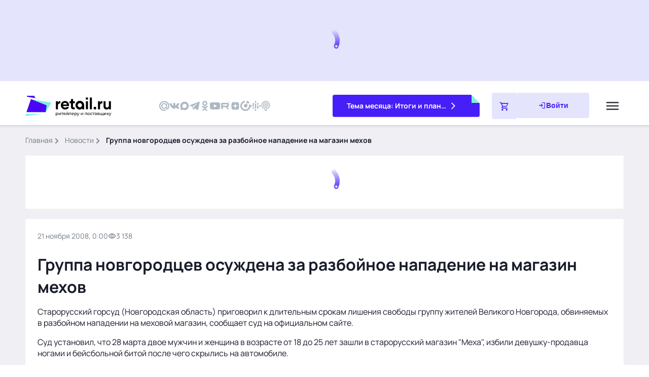

--- FILE ---
content_type: text/html;charset=utf-8
request_url: https://www.retail.ru/news/gruppa-novgorodtsev-osuzhdena-za-razboynoe-napadenie-na-magazin-mekhov/
body_size: 76247
content:
<!DOCTYPE html><html  lang="ru"><head><meta charset="utf-8"><meta name="viewport" content="width=device-width, initial-scale=1"><script type="importmap">{"imports":{"#entry":"/_nuxt/rT7qe83I.js"}}</script><title>Группа новгородцев осуждена за разбойное нападение на магазин мехов –  Новости ритейла и розничной торговли | Retail.ru</title><script src="https://yastatic.net/share2/share.js" async defer></script><script src="https://yandex.ru/ads/system/context.js"></script><link rel="stylesheet" async href="https://speech.1c.ai/speech_player/speech1c-player.css"><style>.main{background-color:var(--secondary-soft-blue);flex:1 0 auto;padding-bottom:12px}@media (min-width:768px){.main{padding-bottom:20px}}@media (min-width:1200px){.main{padding:36px}}@media (max-width:1199.98px){.main{padding-top:88px}}@media (max-width:767.98px){.main{padding-top:72px}}@media (min-width:1200px){.header--promo~.main{padding-top:284px}}@media (min-width:1552px){.header--promo~.main{padding-top:274px}}</style><style>@charset "UTF-8";.link[data-v-e486c3ee]{cursor:pointer;outline:none;text-decoration:none;touch-action:manipulation}.link--blue[data-v-e486c3ee],.link--blue svg[data-v-e486c3ee]{color:var(--link-normal)}.link--blue[data-v-e486c3ee]:hover,.link--blue:hover svg[data-v-e486c3ee]{color:var(--link-hover)}.link--blue[data-v-e486c3ee]:active,.link--blue:active svg[data-v-e486c3ee]{color:var(--link-press)}.link--blue[data-v-e486c3ee]:visited,.link--blue:visited svg[data-v-e486c3ee]{color:var(--link-read)}.link--md[data-v-e486c3ee]{font-weight:400}@media (min-width:768px){.link--md[data-v-e486c3ee]{font-size:16px;line-height:22px}}@media (max-width:767.98px){.link--md[data-v-e486c3ee]{font-size:14px;line-height:20px}}.link--icon[data-v-e486c3ee]{align-items:center;display:flex;grid-column-gap:12px;-moz-column-gap:12px;column-gap:12px}.link--icon svg[data-v-e486c3ee]{flex-grow:1;font-size:16px}.link--black[data-v-e486c3ee],.link--black svg[data-v-e486c3ee]{color:var(--primary-black)}.link--black[data-v-e486c3ee]:hover,.link--black:hover svg[data-v-e486c3ee]{color:var(--primary-blue-500)}.link--black[data-v-e486c3ee]:active,.link--black:active svg[data-v-e486c3ee]{color:var(--primary-blue-900)}.link--black[data-v-e486c3ee]:visited,.link--black:visited svg[data-v-e486c3ee]{color:var(--link-read)}.link--white[data-v-e486c3ee]{color:var(--white)}.link--white[data-v-e486c3ee]:hover{color:var(--primary-mint-300)}.link--white[data-v-e486c3ee]:active{color:var(--primary-mint-500)}.h2[data-v-e486c3ee]{font-weight:700}@media (min-width:768px){.h2[data-v-e486c3ee]{font-size:20px;line-height:28px}}@media (max-width:767.98px){.h2[data-v-e486c3ee]{font-size:16px;line-height:22px}}.h3[data-v-e486c3ee]{font-weight:700}@media (min-width:768px){.h3[data-v-e486c3ee]{font-size:14px;line-height:20px}}@media (max-width:767.98px){.h3[data-v-e486c3ee]{font-size:12px;line-height:16px}}@media (min-width:1552px){.news[data-v-e486c3ee]{grid-template-columns:280px 1180px;grid-column-gap:20px}}@media (min-width:1366px) and (max-width:1551.98px){.news[data-v-e486c3ee]{grid-template-columns:280px calc(100% - 300px);grid-column-gap:20px}}@media (min-width:768px) and (max-width:1365.98px){.news[data-v-e486c3ee]{grid-column-gap:20px}}@media (min-width:1200px){.news[data-v-e486c3ee]{display:grid}}@media (max-width:1365.98px){.news[data-v-e486c3ee]{grid-template-columns:100%}}@media (min-width:768px){.news__content+.news__commercial[data-v-e486c3ee]{margin-top:20px}}@media (max-width:767.98px){.news__content+.news__commercial[data-v-e486c3ee]{margin-top:12px}}.news__aside[data-v-e486c3ee]{position:relative}@media (min-width:1366px){.news__sticky[data-v-e486c3ee]{display:flex;flex-direction:column;position:sticky;top:0;grid-row-gap:20px}}@media (max-width:1365.98px){.news__sticky[data-v-e486c3ee]{display:none}}.news__commercial[data-v-e486c3ee]{position:fixed}@media (max-width:1199.98px){.news__commercial[data-v-e486c3ee]{grid-column:1/3;grid-row:3/4;height:160px;position:relative}}@media (min-width:768px){.news__commercial[data-v-e486c3ee]{margin-bottom:20px}}@media (max-width:767.98px){.news__commercial[data-v-e486c3ee]{margin-bottom:12px}}.news__gallery[data-v-e486c3ee]{padding-bottom:24px}.contain[data-v-e486c3ee]{display:flex;flex-direction:column}@media (min-width:1552px){.contain[data-v-e486c3ee]{grid-template-columns:880px 280px;grid-column-gap:20px;grid-row-gap:20px}}@media (max-width:1551.98px){.contain[data-v-e486c3ee]{grid-row-gap:20px;grid-template-columns:100%}}@media (min-width:768px){.contain[data-v-e486c3ee]{display:grid}}.contain[data-v-e486c3ee]:not(:last-child){margin-bottom:20px}@media (max-width:1551.98px){.contain__aside[data-v-e486c3ee]:has(.contain__sticky:empty){display:none}}.contain__inset[data-v-e486c3ee]{display:flex;flex-direction:column;row-gap:20px}.contain__inset[data-v-e486c3ee]:empty{display:none}.contain__sticky[data-v-e486c3ee]{display:flex;flex-direction:column;position:sticky;top:108px;grid-row-gap:24px}@media (min-width:768px){.contain__p1-info[data-v-e486c3ee]{margin-bottom:20px}}.contain__breadcrumbs[data-v-e486c3ee]{margin-bottom:20px}.contain___content[data-v-e486c3ee]{background-color:#fff;border-radius:4px}@media (min-width:768px){.contain___content[data-v-e486c3ee]{padding:24px;position:sticky;top:0}}@media (max-width:767.98px){.contain___content[data-v-e486c3ee]{padding:16px}}@media (min-width:768px){.contain__edit[data-v-e486c3ee]{margin-bottom:24px}}@media (max-width:767.98px){.contain__edit[data-v-e486c3ee]{margin-bottom:16px}}.contain__title[data-v-e486c3ee]{flex-grow:1}@media (min-width:768px){.contain__title[data-v-e486c3ee]{margin-bottom:16px}}@media (max-width:767.98px){.contain__title[data-v-e486c3ee]{margin-bottom:24px}}@media (min-width:768px) and (max-width:1199.98px){.contain__description[data-v-e486c3ee]{max-width:100%}}@media (max-width:767.98px){.contain__description[data-v-e486c3ee]{max-width:100%}}.contain__description[data-v-e486c3ee],.contain__description[data-v-e486c3ee]>p{font-size:16px;line-height:22px}@media (min-width:768px){.contain__description[data-v-e486c3ee],.contain__description[data-v-e486c3ee]>p{margin-bottom:16px}}@media (max-width:767.98px){.contain__description[data-v-e486c3ee],.contain__description[data-v-e486c3ee]>p{margin-bottom:12px}}.contain__description[data-v-e486c3ee]>ol,.contain__description[data-v-e486c3ee]>ul{font-size:16px;line-height:22px}.contain__description[data-v-e486c3ee] img{display:block;height:auto;max-width:100%}.contain__description[data-v-e486c3ee]:not(:has(+.contain__source)),.contain__source[data-v-e486c3ee]{margin-bottom:12px}.contain__tags[data-v-e486c3ee]{margin-bottom:12px}.contain__description[data-v-e486c3ee] a{cursor:pointer;outline:none;text-decoration:none;touch-action:manipulation}.contain__description[data-v-e486c3ee] a{color:var(--link-normal)}.contain__description[data-v-e486c3ee] a:hover{color:var(--link-hover)}.contain__description[data-v-e486c3ee] a:active{color:var(--link-press)}.contain__description[data-v-e486c3ee] a:visited{color:var(--link-read)}.contain__description[data-v-e486c3ee] iframe{display:block;max-width:100%}.contain__markers[data-v-e486c3ee],.contain__partner[data-v-e486c3ee]{margin-bottom:16px}[data-v-e486c3ee] .contain__read-block{margin-bottom:12px}[data-v-e486c3ee] .contain__read-block a{color:var(--link-normal);cursor:pointer;outline:none;text-decoration:none;touch-action:manipulation}[data-v-e486c3ee] .contain__read-block a:hover{color:var(--link-hover)}[data-v-e486c3ee] .contain__read-block a:active{color:var(--link-press)}[data-v-e486c3ee] .contain__read-block a:visited{color:var(--link-read)}.communication[data-v-e486c3ee]{align-items:center;display:flex;font-family:Manrope,sans-serif;font-size:14px;justify-content:space-between;line-height:20px}@media (min-width:768px){.communication[data-v-e486c3ee]{margin-bottom:24px}}@media (max-width:767.98px){.communication[data-v-e486c3ee]{margin-bottom:16px}}@media (min-width:768px){.communication[data-v-e486c3ee]:has(+.contain__edit){margin-bottom:16px}}.communication__group--interval[data-v-e486c3ee]{align-items:center;display:flex;grid-column-gap:12px}.communication__time[data-v-e486c3ee]{color:var(--primary-medium-gray)}.communication__icon--calendar[data-v-e486c3ee],.communication__icon--play[data-v-e486c3ee]{font-size:24px}.communication__adult[data-v-e486c3ee]{background:var(--primary-mint-100);border-radius:2px;color:var(--primary-mint-900);font-size:12px;font-weight:700;line-height:16px;padding:4px 8px}.communication-shared__title[data-v-e486c3ee]{display:none}.communication-shared[data-v-e486c3ee] .ya-share2__item_more.ya-share2__item_has-pretty-view .ya-share2__link_more.ya-share2__link_more-button-type_short{background-color:transparent;padding:0}.contain-loading[data-v-e486c3ee]{align-items:center;display:flex;justify-content:center;grid-column-gap:8px;background-color:#fff;padding:24px}.contain-loading__dots[data-v-e486c3ee]{animation:dot-flashing-e486c3ee 1s linear infinite alternate;animation-delay:.5s;border-radius:50%;height:12px;position:relative;width:12px}.contain-loading__dots[data-v-e486c3ee]:after,.contain-loading__dots[data-v-e486c3ee]:before{content:"";display:inline-block;position:absolute;top:0}.contain-loading__dots[data-v-e486c3ee]:before{animation:dot-flashing-e486c3ee 1s infinite alternate;animation-delay:0s;border-radius:50%;height:12px;left:-20px;width:12px}.contain-loading__dots[data-v-e486c3ee]:after{animation:dot-flashing-e486c3ee 1s infinite alternate;animation-delay:1s;border-radius:50%;height:12px;left:20px;width:12px}@keyframes dot-flashing-e486c3ee{0%{background-color:#9577fc}50%,to{background-color:#ddd1fe}}.source[data-v-e486c3ee]{font-size:16px;line-height:22px;text-align:right}.source__name[data-v-e486c3ee]{font-weight:700}@media (min-width:768px){[data-v-e486c3ee] .c1-parallax{display:none}}@media (max-width:767.98px){[data-v-e486c3ee] .c1-parallax{clip-path:inset(0);height:540px;margin-bottom:12px;overflow:hidden;position:relative}}[data-v-e486c3ee] .c1-parallax__content a{align-content:center;display:flex!important;height:100%;justify-content:center}[data-v-e486c3ee] .c1-parallax__content{left:50%;-o-object-fit:cover;object-fit:cover;position:fixed;top:50%;transform:translate(-50%,-50%);width:90%;z-index:2}[data-v-e486c3ee] .c1-parallax__content picture{width:100%}[data-v-e486c3ee] .c1-parallax__content img{max-width:inherit!important;width:100%}.content[data-v-e486c3ee]{font-size:16px;line-height:20px}@media (min-width:768px){.content[data-v-e486c3ee]{font-size:16px;line-height:22px}}.content[data-v-e486c3ee] .alert{border-left:6px solid var(--status-danger);margin-bottom:24px;padding-bottom:6px;padding-left:20px}.content[data-v-e486c3ee] .alert>p{font-size:16px;line-height:22px}.content[data-v-e486c3ee] .alert>p:not(:last-child){margin-bottom:12px}@media (min-width:768px){.content[data-v-e486c3ee] .alert>p:not(:last-child){margin-bottom:16px}}.content[data-v-e486c3ee] .alert--mint{border-left:6px solid var(--primary-mint-500);margin-bottom:24px;padding-bottom:6px;padding-left:20px}.content[data-v-e486c3ee] .lead{border-bottom:3px solid var(--primary-blue-500);border-top:3px solid var(--primary-blue-500);font-family:Manrope,sans-serif;font-size:20px;font-weight:600;line-height:28px;margin-bottom:24px;padding-bottom:20px;padding-top:20px}.content[data-v-e486c3ee] .figure{display:block;margin:0 0 24px}.content[data-v-e486c3ee] .figure__group{margin-bottom:8px;overflow:hidden;position:relative}.content[data-v-e486c3ee] .figure__image{display:block}.content[data-v-e486c3ee] .figure img+h5,.content[data-v-e486c3ee] .figure__group img+h5{display:none}.content[data-v-e486c3ee] .figure__description{background-color:#181b29b3;border-top-right-radius:4px;bottom:0;color:var(--secondary-light-gray);left:0;position:absolute}@media (min-width:768px){.content[data-v-e486c3ee] .figure__description{padding:8px 12px}}@media (max-width:1199.98px){.content[data-v-e486c3ee] .figure__description{font-size:10px;line-height:16px}}@media (max-width:767.98px){.content[data-v-e486c3ee] .figure__description{padding:4px 8px}}.content[data-v-e486c3ee] .figure__caption{color:var(--primary-medium-gray)}.content[data-v-e486c3ee] .die{background-color:var(--primary-mint-100);color:var(--primary-mint-900);font-family:Manrope,sans-serif;font-size:16px;font-weight:700;line-height:22px;margin-bottom:24px;padding:24px;position:relative}.content[data-v-e486c3ee] .die:before{background:linear-gradient(45deg,var(--primary-mint-500) 50%,#fff 50%);content:"";display:block;height:28px;position:absolute;right:0;top:0;width:28px;z-index:1}.content[data-v-e486c3ee] .citation{border-left:6px solid var(--primary-blue-500);font-size:16px;line-height:22px;margin-bottom:24px;padding-left:20px}.content[data-v-e486c3ee] .dialogue{list-style-type:none;margin:0 0 24px;padding:0}.content[data-v-e486c3ee] .dialogue li{font-size:16px;line-height:22px}.content[data-v-e486c3ee] .dialogue li:nth-child(odd){font-weight:700}.content[data-v-e486c3ee] .dialogue li:before{content:"— "}.content[data-v-e486c3ee] .dialogue li:not(:last-child){margin-bottom:12px}.content[data-v-e486c3ee] .note{background-color:var(--secondary-soft-blue);border-top:6px solid var(--primary-blue-500);font-size:16px;line-height:22px;margin-bottom:24px;padding:18px 24px 24px}.content[data-v-e486c3ee] .note h2{font-weight:600}.content[data-v-e486c3ee] .picture{margin-bottom:24px;overflow:hidden}.content[data-v-e486c3ee] .picture>.picture__image{display:block;margin-bottom:20px;margin-right:16px;max-width:200px}@media (min-width:768px){.content[data-v-e486c3ee] .picture>.picture__image{float:left}}.content[data-v-e486c3ee] .picture p:not(:last-child){margin-bottom:12px}@media (min-width:768px){.content[data-v-e486c3ee] .picture ol:not([class]),.content[data-v-e486c3ee] .picture ul:not([class]){list-style-type:none;padding-left:0}.content[data-v-e486c3ee] .picture ol:not([class]):first-child,.content[data-v-e486c3ee] .picture ol:not([class]):nth-child(2),.content[data-v-e486c3ee] .picture ul:not([class]):first-child,.content[data-v-e486c3ee] .picture ul:not([class]):nth-child(2){margin-top:0}.content[data-v-e486c3ee] .picture ol:not([class]) li:before,.content[data-v-e486c3ee] .picture ul:not([class]) li:before{float:left}.content[data-v-e486c3ee] .picture ul:not([class]) li:before{content:"•";font-size:24px;padding-right:3px}.content[data-v-e486c3ee] .picture ol:not([class]){counter-reset:section}.content[data-v-e486c3ee] .picture ol:not([class]) li{counter-increment:section}.content[data-v-e486c3ee] .picture ol:not([class]) li:before{content:counter(section) ". ";margin-right:4px;min-width:14px}}.content[data-v-e486c3ee] .saying{background-color:#fff;border-radius:4px;border-top:6px solid #bbc2c9;box-shadow:0 0 4px #113b6729;margin-bottom:24px;padding:16px 16px 36px;position:relative}@media (min-width:768px){.content[data-v-e486c3ee] .saying{padding:24px 24px 36px}}.content[data-v-e486c3ee] .saying:before{background-color:#fff;background-image:url([data-uri]);background-position:center 0;background-repeat:no-repeat;content:"";display:block;height:72px;position:absolute;right:36px;top:-6px;width:94px;z-index:2}.content[data-v-e486c3ee] .saying .saying__group{align-items:center;display:grid;grid-template-columns:120px auto;grid-column-gap:20px;margin-bottom:20px}.content[data-v-e486c3ee] .saying .saying__picture{border-radius:4px;height:120px;overflow:hidden;width:120px}.content[data-v-e486c3ee] .saying .saying__content{position:relative;z-index:2}.content[data-v-e486c3ee] .saying .saying__image{border-radius:4px;max-width:120px;overflow:hidden}.content[data-v-e486c3ee] .saying .saying__image+h5{display:none}.content[data-v-e486c3ee] .saying .saying__name{font-size:16px;line-height:22px;margin-bottom:8px}.content[data-v-e486c3ee] .saying .saying__position{color:var(--primary-medium-gray);font-size:16px;line-height:22px}.content[data-v-e486c3ee] .saying .saying__quote{font-size:16px;font-weight:700;line-height:22px}.content[data-v-e486c3ee] .uncounted{list-style-type:none;margin:0 0 24px;padding:0}.content[data-v-e486c3ee] .uncounted li{align-items:center;display:grid;grid-template-columns:36px auto;grid-column-gap:20px;font-size:16px;line-height:22px}.content[data-v-e486c3ee] .uncounted li:before{background:#fff url("data:image/svg+xml;charset=utf-8,%3Csvg xmlns='http://www.w3.org/2000/svg' width='36' height='36' fill='none' viewBox='0 0 36 36'%3E%3Crect width='36' height='36' fill='%23e6fef1' rx='4'/%3E%3Cg clip-path='url(%23a)'%3E%3Cpath fill='%237ff0de' d='M12.694 7v7l5.232 4.496-5.232 4.503V30L26 18.496z'/%3E%3Cpath fill='%2340a9ac' d='M10 14V23l5.158-4.504z'/%3E%3C/g%3E%3Cdefs%3E%3CclipPath id='a'%3E%3Cpath fill='%23fff' d='M10 7h16v23H10z'/%3E%3C/clipPath%3E%3C/defs%3E%3C/svg%3E") 0 0 no-repeat;content:"";display:block;height:36px;width:36px}.content[data-v-e486c3ee] .uncounted li:not(:last-child){margin-bottom:12px}.content[data-v-e486c3ee] .uncounted li>.unnumbered{grid-column:2;margin-bottom:0}.content[data-v-e486c3ee] .uncounted li>.unnumbered li:before{background:var(--primary-mint-500);transform:translateY(0)}.content[data-v-e486c3ee] .unnumbered{list-style-type:none;margin:0 0 24px;padding:0}.content[data-v-e486c3ee] .unnumbered li{display:grid;grid-template-columns:5px auto;grid-column-gap:12px;font-size:16px;line-height:22px}.content[data-v-e486c3ee] .unnumbered li:before{background-color:var(--primary-mint-500);border-radius:50%;content:"";display:block;height:5px;transform:translateY(10px);width:5px}.content[data-v-e486c3ee] .unnumbered li:not(:last-child){margin-bottom:12px}.content[data-v-e486c3ee] .uncounted-cols{-moz-column-gap:26px;column-gap:26px;display:grid;grid-template-columns:1fr;list-style-type:none;margin:0 0 24px;padding:0;row-gap:24px}@media (min-width:768px){.content[data-v-e486c3ee] .uncounted-cols{grid-template-columns:1fr 1fr}}.content[data-v-e486c3ee] .uncounted-cols li{font-size:16px;line-height:22px;padding-left:24px;position:relative}.content[data-v-e486c3ee] .uncounted-cols li:before{background:#fff url("data:image/svg+xml;charset=utf-8,%3Csvg xmlns='http://www.w3.org/2000/svg' width='12' height='17' fill='none' viewBox='0 0 12 17'%3E%3Cg clip-path='url(%23a)'%3E%3Cpath fill='%237ff0de' d='M2.023 0v5.175l3.924 3.322-3.924 3.329V17l9.98-8.503z'/%3E%3Cpath fill='%2340a9ac' d='M0 5.175v6.651l3.868-3.33z'/%3E%3Cg clip-path='url(%23b)'%3E%3Cpath fill='%237ff0de' d='M2.023 0v5.175l3.924 3.322-3.924 3.329V17l9.98-8.503z'/%3E%3Cpath fill='%2340a9ac' d='M0 5.175v6.651l3.868-3.33z'/%3E%3C/g%3E%3C/g%3E%3Cdefs%3E%3CclipPath id='a'%3E%3Cpath fill='%23fff' d='M0 0h12v17H0z'/%3E%3C/clipPath%3E%3CclipPath id='b'%3E%3Cpath fill='%23fff' d='M0 0h12v17H0z'/%3E%3C/clipPath%3E%3C/defs%3E%3C/svg%3E") 0 0 no-repeat;background-size:contain;content:"";display:block;height:23px;left:0;position:absolute;top:0;width:16px}.content[data-v-e486c3ee] .uncounted-cols__title{font-weight:700;margin-bottom:8px}.content[data-v-e486c3ee] .numbered{counter-reset:num;list-style-type:none;margin:0 0 24px;padding:0}.content[data-v-e486c3ee] .numbered li{align-items:center;display:grid;grid-template-columns:36px auto;grid-column-gap:16px;font-size:16px;line-height:22px}.content[data-v-e486c3ee] .numbered li *{grid-column:2}.content[data-v-e486c3ee] .numbered li:before{align-items:center;background-color:var(--secondary-light-blue);border-radius:4px;color:var(--primary-blue-500);content:counter(num);counter-increment:num;display:flex;font-size:20px;font-weight:600;height:36px;justify-content:center;line-height:28px;width:36px}.content[data-v-e486c3ee] .numbered li:not(:last-child){margin-bottom:12px}.content[data-v-e486c3ee] .enumerated{margin:0 0 24px;padding:0 0 0 20px}.content[data-v-e486c3ee] .enumerated li{font-size:16px;line-height:22px}.content[data-v-e486c3ee] .enumerated li:not(:last-child){margin-bottom:12px}.content[data-v-e486c3ee] .excerpt{background-color:var(--secondary-soft-blue);border-radius:4px;margin-bottom:24px;overflow:hidden;padding:16px 16px 28px}@media (min-width:768px){.content[data-v-e486c3ee] .excerpt{padding:24px 24px 36px}}.content[data-v-e486c3ee] .excerpt .excerpt__group{align-items:center;display:grid;grid-template-columns:120px auto;grid-column-gap:20px;margin-bottom:20px}.content[data-v-e486c3ee] .excerpt .excerpt__picture{border-radius:4px;height:120px;overflow:hidden;width:120px}.content[data-v-e486c3ee] .excerpt .excerpt__image{border-radius:4px;max-width:120px;overflow:hidden}.content[data-v-e486c3ee] .excerpt .excerpt__image+h5{display:none}.content[data-v-e486c3ee] .excerpt .excerpt__name{font-size:16px;line-height:22px;margin-bottom:4px}.content[data-v-e486c3ee] .excerpt .excerpt__position{font-size:16px;line-height:22px}.content[data-v-e486c3ee] .excerpt .excerpt__quote{background-image:url([data-uri]);background-position:10px 20px;background-repeat:no-repeat;border-top:1px solid var(--secondary-light-gray);font-size:20px;font-weight:600;line-height:28px;padding-left:84px;padding-top:20px}@media (max-width:767.98px){.content[data-v-e486c3ee] .excerpt .excerpt__quote{background-position:0 7px;background-size:56px;font-size:16px;line-height:22px;padding:28px 6px 0 30px}}.content[data-v-e486c3ee] .excerpt p:not(:last-child){margin-bottom:8px}.content[data-v-e486c3ee] .people{display:flex;flex-wrap:wrap;grid-column-gap:24px;grid-row-gap:20px;list-style-type:none;margin:0 0 24px;padding:0}@media (min-width:768px){.content[data-v-e486c3ee] .people li{flex-basis:calc(50% - 12px)}}.content[data-v-e486c3ee] .people img{aspect-ratio:90/120;border-radius:4px;display:block;float:left;margin-right:16px;max-width:90px;-o-object-fit:cover;object-fit:cover;-o-object-position:center center;object-position:center center;overflow:hidden}.content[data-v-e486c3ee] .people img+h5{display:none}.content[data-v-e486c3ee] .people h3{font-size:16px;font-weight:700;line-height:22px;margin-bottom:4px}.content[data-v-e486c3ee] .people h3~*{font-size:14px;line-height:20px}.content[data-v-e486c3ee]>p{font-size:16px;line-height:22px;margin-bottom:12px}@media (min-width:768px){.content[data-v-e486c3ee]>p{margin-bottom:16px}}.content[data-v-e486c3ee] .p-inner p,.content[data-v-e486c3ee] p.p-inner{font-size:16px;line-height:22px;margin-bottom:12px}@media (min-width:768px){.content[data-v-e486c3ee] .p-inner p,.content[data-v-e486c3ee] p.p-inner{margin-bottom:16px}}.content[data-v-e486c3ee] img{display:inline-block;height:auto;max-width:100%}.content[data-v-e486c3ee] p:has(b:only-child>img:only-child):has(+h5),.content[data-v-e486c3ee] p:has(img:only-child):has(+h5){margin-bottom:4px}.content[data-v-e486c3ee] b,.content[data-v-e486c3ee] strong{font-weight:700}.content[data-v-e486c3ee] h2,.content[data-v-e486c3ee] h3{margin-bottom:12px}.content a[data-v-e486c3ee]{color:var(--link-normal);text-decoration:none}.content a[data-v-e486c3ee]:hover{color:var(--link-hover)}.content a[data-v-e486c3ee]:active{color:var(--link-press)}.content a[data-v-e486c3ee]:visited{color:var(--link-read)}.content[data-v-e486c3ee] .plate{margin-bottom:24px;overflow:hidden}.content[data-v-e486c3ee] .plate h2{font-size:20px;line-height:28px}.content[data-v-e486c3ee] .plate p{font-size:16px;line-height:22px}.content[data-v-e486c3ee] .plate p:not(:last-child){margin-bottom:12px}.content[data-v-e486c3ee] .plate .plate__group{border:1px solid rgba(17,59,103,.16);border-radius:4px;box-shadow:0 0 4px #113b6729;margin-bottom:16px;overflow:hidden;padding:16px}@media (min-width:768px){.content[data-v-e486c3ee] .plate .plate__group{float:right;margin-left:16px;width:368px}}.content[data-v-e486c3ee] .plate .plate__image{border-radius:2px;float:left;margin-right:16px}.content[data-v-e486c3ee] .plate .plate__image+h5{display:none}.content[data-v-e486c3ee] .plate .plate__name{font-size:16px;font-weight:700;line-height:22px;margin-bottom:4px}.content[data-v-e486c3ee] .plate .plate__position{font-size:14px;line-height:20px}.content[data-v-e486c3ee] .steps{counter-reset:num;list-style-type:none;margin:0 0 24px;padding:0;position:relative}.content[data-v-e486c3ee] .steps li{display:grid;grid-template-columns:48px auto;grid-column-gap:20px;font-size:16px;line-height:22px;overflow:hidden;position:relative}.content[data-v-e486c3ee] .steps li:not(:last-child){padding-bottom:28px}.content[data-v-e486c3ee] .steps li:before{align-items:center;background-color:var(--secondary-light-blue);border-bottom:4px solid #fff;border-radius:50%;border-top:4px solid #fff;color:var(--primary-blue-500);content:counter(num);counter-increment:num;display:flex;font-size:20px;font-weight:600;height:56px;justify-content:center;line-height:28px;width:48px;z-index:2}.content[data-v-e486c3ee] .steps li:not(:last-child):after{background-color:var(--secondary-light-blue);bottom:0;content:"";display:block;left:23px;position:absolute;top:4px;width:2px}.content[data-v-e486c3ee] .steps .steps__title{font-size:20px;font-weight:600;line-height:28px;margin-bottom:6px}.content .gallery[data-v-e486c3ee]{margin:0 -16px;overflow:hidden;position:relative;width:calc(100% + 32px)}.content .gallery .swiper[data-v-e486c3ee]{display:none;list-style:none;margin-left:auto;margin-right:auto;padding:0 0 26px;position:relative;z-index:1}.content .gallery .swiper-initialized[data-v-e486c3ee]{display:block}.content .gallery .swiper-wrapper[data-v-e486c3ee]{box-sizing:content-box;display:flex;height:100%;position:relative;transition-property:transform;width:100%;z-index:1}.content .gallery .swiper-android .swiper-slide[data-v-e486c3ee],.content .gallery .swiper-wrapper[data-v-e486c3ee]{transform:translateZ(0)}.content .gallery .swiper-horizontal[data-v-e486c3ee]{touch-action:pan-y}.content .gallery .swiper-slide[data-v-e486c3ee]{flex-shrink:0;position:relative;transition-property:transform}@media (min-width:768px){.content .gallery[data-v-e486c3ee]{margin:0 -24px;width:calc(100% + 48px)}}.content .gallery__slide[data-v-e486c3ee]:not(.swiper-slide-active){opacity:.3}.content .gallery__picture[data-v-e486c3ee]{position:relative}.content .gallery__picture-link[data-v-e486c3ee]{display:block;position:relative}.content .gallery__picture-link .gallery__image[data-v-e486c3ee]{aspect-ratio:600/336;display:block;-o-object-fit:cover;object-fit:cover;width:100%}.content .gallery_over[data-v-e486c3ee]{bottom:0;color:var(--secondary-light-gray);font-size:10px;left:0;line-height:16px;opacity:.8;padding:8px 12px;position:absolute}.content .gallery_over[data-v-e486c3ee]:before{background:#000;border-radius:0 4px 0 0;content:"";display:block;inset:0;opacity:.7;position:absolute;z-index:-1}.content .gallery__description[data-v-e486c3ee]{border-top:1px solid var(--secondary-light-blue);color:var(--primary-medium-gray);margin-top:36px;padding:12px 16px 0;position:relative;z-index:-1}@media (min-width:768px){.content .gallery__description[data-v-e486c3ee]{padding:12px 0 0}}.content .gallery__description[data-v-e486c3ee]:empty,.content .gallery_over[data-v-e486c3ee]:empty{display:none}.content .gallery__nav[data-v-e486c3ee]{height:0;padding-top:calc(18.5% - 14px);position:absolute;top:0;width:0;z-index:1}@media (max-width:767.98px){.content .gallery__nav[data-v-e486c3ee]{padding-top:calc(27.5% - 4px)}}.content .gallery__prev[data-v-e486c3ee]{left:12px}@media (min-width:768px){.content .gallery__prev[data-v-e486c3ee]{left:calc(14.7% - 14px)}}.content .gallery__next[data-v-e486c3ee]{right:36px}@media (min-width:768px){.content .gallery__next[data-v-e486c3ee]{right:calc(17.5% - 14px)}}.content .gallery__nav-icon[data-v-e486c3ee]{background-color:var(--secondary-light-blue);background-image:url(/images/components/global/content/gallery/arrow-right.svg);background-position:50%;background-repeat:no-repeat;background-size:13.33px;border-radius:100%;cursor:pointer;display:block;height:28px;position:relative;width:28px}.content .gallery__prev .gallery__nav-icon[data-v-e486c3ee]{transform:rotate(180deg)}.content .gallery__nav-disabled .gallery__nav-icon[data-v-e486c3ee]{cursor:inherit;filter:grayscale(1);opacity:.3}.content .gallery__pagination[data-v-e486c3ee]{align-items:center;-moz-column-gap:8px;column-gap:8px;display:flex;justify-content:center;padding-left:24px;padding-right:24px;padding-top:calc(36% + 12px);position:absolute;top:0;width:100%}@media (max-width:1199.98px){.content .gallery__pagination[data-v-e486c3ee]{padding-top:calc(36.35% + 12px)}}@media (max-width:767.98px){.content .gallery__pagination[data-v-e486c3ee]{padding-top:calc(56% + 12px)}}.content .gallery__pagination-item[data-v-e486c3ee]{background:var(--secondary-light-blue);border-radius:100%;cursor:pointer;height:8px;position:relative;width:8px;z-index:1}.content .gallery__pagination-item-active[data-v-e486c3ee]{background:var(--primary-blue-500)}.content[data-v-e486c3ee] .features{display:grid;gap:20px;grid-template-columns:1fr;margin:0 0 24px}@media (min-width:768px){.content[data-v-e486c3ee] .features{grid-template-columns:1fr 1fr 1fr}}@media (max-width:767.98px){.content[data-v-e486c3ee] .features .features__item{-moz-column-gap:20px;column-gap:20px;display:flex}}.content[data-v-e486c3ee] .features .features__image{align-items:center;aspect-ratio:264/120;background:var(--secondary-light-blue);border-radius:4px;display:flex;justify-content:center;margin-bottom:20px;overflow:hidden;width:100%}@media (max-width:767.98px){.content[data-v-e486c3ee] .features .features__image{height:68px;margin-bottom:0;min-width:68px;width:68px}}.content[data-v-e486c3ee] .features .features__image img{max-height:66%;max-width:50%;width:100%}.content[data-v-e486c3ee] .features-list{display:grid;gap:20px;grid-template-columns:1fr;margin:0 0 24px}@media (min-width:768px){.content[data-v-e486c3ee] .features-list{grid-template-columns:1fr 1fr}}.content[data-v-e486c3ee] .features-list .features-list__item{display:grid;gap:8px 24px;grid-template-columns:68px 1fr}.content[data-v-e486c3ee] .features-list .features-list__image{align-items:center;aspect-ratio:1/1;background:var(--secondary-light-blue);border-radius:4px;display:flex;grid-column:1;grid-row:1/3;justify-content:center;padding:14px}.content[data-v-e486c3ee] .features-list .features__image img{width:100%}.content[data-v-e486c3ee] .features-list .features-list__text{grid-column:2}.content[data-v-e486c3ee] .features-list .features-list__link{align-items:center;-moz-column-gap:12px;column-gap:12px;display:flex;grid-column:2;position:relative}.content[data-v-e486c3ee] .features-list .features-list__link:after{background:#fff url("data:image/svg+xml;charset=utf-8,%3Csvg xmlns='http://www.w3.org/2000/svg' width='16' height='17' fill='none' viewBox='0 0 16 17'%3E%3Cpath fill='%230063cc' d='M5.183 15.195 4 14.01l5.483-5.483L4 3.045 5.183 1.86l6.667 6.667z'/%3E%3C/svg%3E") 0 0 no-repeat;background-size:contain;content:"";display:block;height:16px;width:16px}.content[data-v-e486c3ee] .button{background:transparent;border:1px solid transparent;border-radius:4px;cursor:pointer;display:inline-flex;justify-content:center;outline:none;text-decoration:none;transition:background-color .3s ease,border-color .3s ease,box-shadow .3s ease;-webkit-user-select:none;-moz-user-select:none;user-select:none}.content[data-v-e486c3ee] .button[disabled]{cursor:inherit}@media (min-width:768px){.content[data-v-e486c3ee] .button--md{font-size:14px;line-height:20px;padding:16px 40px}}@media (max-width:767.98px){.content[data-v-e486c3ee] .button--md{font-size:12px;line-height:16px;padding:12px 28px}}@media (min-width:768px){.content[data-v-e486c3ee] .button--sm{font-size:14px;line-height:20px;padding:12px 40px}}@media (max-width:767.98px){.content[data-v-e486c3ee] .button--sm{font-size:12px;line-height:16px;padding:12px 28px}}.content[data-v-e486c3ee] .button--blue{background-color:var(--primary-blue-500);border-color:var(--primary-blue-500);color:var(--white)}.content[data-v-e486c3ee] .button--blue:visited{color:var(--white)}.content[data-v-e486c3ee] .button--blue:hover{background-color:var(--primary-blue-700);border-color:var(--primary-blue-700);color:var(--white)}.content[data-v-e486c3ee] .button--blue:active{background-color:var(--primary-blue-900);border-color:var(--primary-blue-900);color:var(--white)}.content[data-v-e486c3ee] .button--blue[disabled]{background-color:var(--primary-blue-100);border-color:var(--primary-blue-100);color:var(--white)}.content[data-v-e486c3ee] .button--white{background-color:var(--white);border-color:var(--white);color:var(--primary-blue-500)}.content[data-v-e486c3ee] .button--white:hover{background-color:var(--secondary-light-blue);border-color:var(--secondary-light-blue);color:var(--primary-blue-500)}.content[data-v-e486c3ee] .button--white:active,.content[data-v-e486c3ee] .button--white[disabled]{background-color:var(--secondary-light-gray);border-color:var(--secondary-light-gray);color:var(--primary-blue-500)}.content[data-v-e486c3ee] .button--gray,.content[data-v-e486c3ee] .button--gray:active,.content[data-v-e486c3ee] .button--gray:hover,.content[data-v-e486c3ee] .button--gray[disabled]{background-color:var(--secondary-light-gray);border-color:var(--secondary-light-gray);color:var(--primary-dark-gray);font-weight:700}.content[data-v-e486c3ee] .button--outline{border-color:var(--primary-blue-500);color:var(--primary-blue-500)}.content[data-v-e486c3ee] .button--outline:hover{background-color:var(--secondary-light-blue);border-color:var(--primary-blue-700);color:var(--primary-blue-700)}.content[data-v-e486c3ee] .button--outline:active{background-color:var(--secondary-light-blue);border-color:var(--primary-blue-900);color:var(--primary-blue-900)}.content[data-v-e486c3ee] .button--outline[disabled]{border-color:var(--primary-blue-100);color:var(--primary-blue-100)}.content[data-v-e486c3ee] .button--inline-block{display:inline-block}.content .files[data-v-e486c3ee]{margin-bottom:24px}.content .files__item[data-v-e486c3ee]{align-items:center;-moz-column-gap:16px;column-gap:16px;display:flex;font-size:14px;line-height:20px}@media (min-width:768px){.content .files__item[data-v-e486c3ee]{font-size:16px;line-height:22px}}.content .files__item[data-v-e486c3ee]:not(:last-child){margin-bottom:12px}.content .files__icon[data-v-e486c3ee]{height:36px;-o-object-fit:contain;object-fit:contain;-o-object-position:center center;object-position:center center;width:36px}@media (min-width:768px){.content .files__icon[data-v-e486c3ee]{height:48px;width:48px}}.content[data-v-e486c3ee] .text-material{margin:0 auto 24px}@media (min-width:768px){.content[data-v-e486c3ee] .text-material{float:right;margin:0 0 12px 24px;max-width:264px}}.content[data-v-e486c3ee] .text-material .text-material__title{font-size:16px;font-weight:700;line-height:22px;margin-bottom:12px;padding-top:3px}.content[data-v-e486c3ee] .text-material .text-material__content{background:var(--primary-white);box-shadow:0 0 4px 2px #113b6729;padding:16px;position:relative}.content[data-v-e486c3ee] .text-material .text-material__image{aspect-ratio:232/130;margin-bottom:8px;-o-object-fit:cover;object-fit:cover;position:relative;width:100%}.content[data-v-e486c3ee] .text-material .text-material__image+h5{display:none}.content[data-v-e486c3ee] .text-material .text-material__name{font-size:16px;line-height:22px}.content[data-v-e486c3ee] .text-material .text-material__image:before{background:var(--primary-blue-100) url(/images/global/default-image.svg) center center no-repeat;background-size:80px;content:"";display:block;inset:0;position:absolute;z-index:0}.content[data-v-e486c3ee] .text-material .text-material__link{margin-top:16px}.content[data-v-e486c3ee] .text-material .text-material__category{left:24px;padding:4px 8px;position:absolute;top:24px;z-index:10}.content[data-v-e486c3ee] .text-material .text-material__category-name{color:var(--primary-mint-900);font-size:12px;font-weight:700;letter-spacing:.6px;line-height:16px;position:relative;text-transform:uppercase}.content[data-v-e486c3ee] .text-material .text-material__category-name:before{background:var(--primary-mint-100);border-radius:2px;content:"";display:block;inset:-4px -8px;opacity:.8;position:absolute;width:auto;z-index:-1}.content[data-v-e486c3ee] .text-material+div>p{font-size:16px;line-height:22px;margin-bottom:12px}@media (min-width:768px){.content[data-v-e486c3ee] .text-material+div>p{margin-bottom:16px}}.content[data-v-e486c3ee] .text-product{background:var(--primary-white);box-shadow:0 0 4px 2px #113b6729;-moz-column-gap:16px;column-gap:16px;display:flex;margin:0 auto 24px;max-width:368px;padding:16px;width:100%}@media (min-width:768px){.content[data-v-e486c3ee] .text-product{float:right;margin:0 0 12px 24px}}.content[data-v-e486c3ee] .text-product .text-product__image{flex:0 0 90px;height:90px;-o-object-fit:cover;object-fit:cover;position:relative}.content[data-v-e486c3ee] .text-product .text-product__image+h5{display:none}.content[data-v-e486c3ee] .text-product .text-product__image:before{background:var(--primary-blue-100) url(/images/global/default-product-image.svg) center center no-repeat;background-size:contain;content:"";display:block;inset:0;position:absolute;z-index:0}.content[data-v-e486c3ee] .text-product .text-product__title{display:-webkit-box;overflow:hidden;-webkit-box-orient:vertical;-webkit-line-clamp:3;font-weight:700}.content[data-v-e486c3ee] .text-product .text-product__price{margin-top:8px}.content[data-v-e486c3ee] .text-product .text-product__link{margin-top:12px}.content[data-v-e486c3ee] .text-product+div>p{font-size:16px;line-height:22px;margin-bottom:12px}@media (min-width:768px){.content[data-v-e486c3ee] .text-product+div>p{margin-bottom:16px}}.content[data-v-e486c3ee] .products-two{border-bottom:1px solid var(--secondary-light-gray);border-top:1px solid var(--secondary-light-gray);-moz-column-gap:24px;column-gap:24px;display:flex;flex-direction:column;padding-top:20px}@media (min-width:1200px){.content[data-v-e486c3ee] .products-two{flex-direction:row}}.content[data-v-e486c3ee] .products-two .products-two__card{-moz-column-gap:16px;column-gap:16px;display:flex;flex:0 0 calc(50% - 12px);margin-bottom:20px}@media (max-width:1199.98px){.content[data-v-e486c3ee] .products-two .products-two__card:not(:last-child){border-bottom:1px solid var(--secondary-light-gray);padding-bottom:20px}}.content[data-v-e486c3ee] .products-two .products-two__image{flex:0 0 110px;height:110px;max-width:110px;-o-object-fit:contain;object-fit:contain;position:relative}@media (min-width:768px){.content[data-v-e486c3ee] .products-two .products-two__image{flex-basis:140px;height:140px;max-width:140px}}.content[data-v-e486c3ee] .products-two .products-two__image+h5{display:none}.content[data-v-e486c3ee] .products-two .products-two__image:before{background:var(--primary-blue-100) url(/images/global/default-product-image.svg) center center no-repeat;background-size:contain;content:"";display:block;inset:0;position:absolute;z-index:0}.content[data-v-e486c3ee] .products-two .products-two__content{font-size:14px;line-height:20px}@media (min-width:768px){.content[data-v-e486c3ee] .products-two .products-two__content{font-size:16px;line-height:22px}}.content[data-v-e486c3ee] .products-two .products-two__description,.content[data-v-e486c3ee] .products-two .products-two__title{display:-webkit-box;overflow:hidden;-webkit-box-orient:vertical;-webkit-line-clamp:3}.content[data-v-e486c3ee] .products-two .products-two__title{font-weight:700;margin-bottom:4px}.content[data-v-e486c3ee] .products-two .products-two__description{color:var(--primary-dark-gray);margin-bottom:12px}.content[data-v-e486c3ee] .products-two .products-two__price{font-weight:700;margin-bottom:12px}.content[data-v-e486c3ee] .details-in-article{margin:24px 0}.content[data-v-e486c3ee] .details-in-article__top-title{color:var(--primary-black);font-size:16px;font-weight:700}@media (max-width:767.98px){.content[data-v-e486c3ee] .details-in-article__top-title{font-size:14px}}.content[data-v-e486c3ee] .details-in-article__block-container{border-radius:4px;box-shadow:0 0 4px 2px #113b6729;display:grid;gap:16px;grid-template-columns:auto 1fr auto;margin-top:12px;padding:16px}@media (max-width:767.98px){.content[data-v-e486c3ee] .details-in-article__block-container{padding:12px}}.content[data-v-e486c3ee] .details-in-article__image{align-self:center;background-color:var(--secondary-light-blue);border-radius:4px;height:68px;width:68px}@media (max-width:767.98px){.content[data-v-e486c3ee] .details-in-article__image{height:46px;width:46px}}.content[data-v-e486c3ee] .details-in-article__image .nuxt-icon{align-items:center;display:flex;height:100%;justify-content:center}.content[data-v-e486c3ee] .details-in-article__image .nuxt-icon svg{color:var(--primary-blue-500);height:29px;width:40px}@media (max-width:767.98px){.content[data-v-e486c3ee] .details-in-article__image .nuxt-icon svg{height:20px;width:30px}}.content[data-v-e486c3ee] .details-in-article__content{align-self:center;height:-moz-fit-content;height:fit-content}.content[data-v-e486c3ee] .details-in-article__title{color:var(--link-read)}.content[data-v-e486c3ee] .details-in-article__descr{color:var(--primary-black)}.content[data-v-e486c3ee] .details-in-article__arrow-wrapper{align-self:center;height:-moz-fit-content;height:fit-content}.content[data-v-e486c3ee] .details-in-article__arrow-wrapper .nuxt-icon svg{color:var(--primary-medium-gray);height:24px;width:27px}@media (max-width:767.98px){.content[data-v-e486c3ee] .details-in-article__arrow-wrapper .nuxt-icon svg{height:24px;width:24px}}.content[data-v-e486c3ee] .quote{margin-bottom:24px;padding:0 40px;position:relative}.content[data-v-e486c3ee] .quote:before{background:url("data:image/svg+xml;charset=utf-8,%3Csvg xmlns='http://www.w3.org/2000/svg' width='52' height='44' fill='none' viewBox='0 0 52 44'%3E%3Cpath fill='%23ededed' d='m22.895.161-5.987 24.694.087 18.083-16.79.093L.12 24.949 15.263.203zm29-.161-5.987 24.694.087 18.083-16.79.093-.086-18.083L44.263.042z'/%3E%3C/svg%3E") 0 0 no-repeat;background-size:contain;content:"";height:44px;left:0;position:absolute;top:0;width:52px}.content[data-v-e486c3ee] .quote .quote__inner{position:relative}.content[data-v-e486c3ee] .b-reference{border:1px solid var(--secondary-medium-light-gray);box-shadow:0 1px 2px 1px #0003;font-size:16px;line-height:22px;margin:30px 16px 34px;padding:20px 24px}.content[data-v-e486c3ee] .b-reference p:not(:last-child){margin-bottom:8px}@media (min-width:768px){.content[data-v-e486c3ee] .contacts{display:flex}}.content[data-v-e486c3ee] .contacts .contacts__logo{border:1px solid var(--secondary-light-blue);border-radius:4px}@media (min-width:768px){.content[data-v-e486c3ee] .contacts .contacts__logo{height:150px;margin-right:24px;width:300px}}@media (max-width:767.98px){.content[data-v-e486c3ee] .contacts .contacts__logo{height:160px;margin-bottom:12px;width:330px}}.content[data-v-e486c3ee] .contacts .contacts__image{height:100%!important;-o-object-fit:contain;object-fit:contain;width:100%!important}.content[data-v-e486c3ee] .contacts .contacts__image+h5{display:none}.content[data-v-e486c3ee] .contacts .contacts__link+.contacts__link{margin-top:12px}.content[data-v-e486c3ee] .contacts .contacts__links{display:flex;flex-direction:column;justify-content:center}.content[data-v-e486c3ee] .contacts .contacts__link{align-items:center;display:flex}.content[data-v-e486c3ee] .contacts .contacts__link:before{background-size:contain;content:"";display:block;height:24px;margin-right:12px;width:24px}.content[data-v-e486c3ee] .contacts .contacts__link--phone:before{background:#fff url("data:image/svg+xml;charset=utf-8,%3Csvg xmlns='http://www.w3.org/2000/svg' width='24' height='24' fill='none' viewBox='0 0 24 24'%3E%3Cmask id='a' width='24' height='24' x='0' y='0' maskUnits='userSpaceOnUse' style='mask-type:alpha'%3E%3Cpath fill='%23d9d9d9' d='M0 0h24v24H0z'/%3E%3C/mask%3E%3Cg mask='url(%23a)'%3E%3Cpath fill='%23bbc2c9' d='M19.95 21q-3.225 0-6.287-1.437a19.1 19.1 0 0 1-5.425-3.8 19.1 19.1 0 0 1-3.8-5.425Q3 7.275 3 4.05q0-.45.3-.75t.75-.3H8.1a.96.96 0 0 1 .625.225.88.88 0 0 1 .325.575l.65 3.5q.05.35-.012.638a1.02 1.02 0 0 1-.288.512L6.975 10.9q1.05 1.8 2.638 3.375A18.6 18.6 0 0 0 13.1 17l2.35-2.35a1.4 1.4 0 0 1 .588-.338 1.6 1.6 0 0 1 .712-.062l3.45.7q.35.075.575.338T21 15.9v4.05q0 .45-.3.75t-.75.3M6.025 9l1.65-1.65L7.25 5H5.025q.125 1.024.35 2.025T6.025 9m8.95 8.95q.976.424 1.987.675 1.013.25 2.038.325v-2.2l-2.35-.475z'/%3E%3C/g%3E%3C/svg%3E") 0 0 no-repeat}.content[data-v-e486c3ee] .contacts .contacts__link.contacts__link--website:before{background:#fff url("data:image/svg+xml;charset=utf-8,%3Csvg xmlns='http://www.w3.org/2000/svg' width='24' height='24' fill='none' viewBox='0 0 24 24'%3E%3Cmask id='a' width='24' height='24' x='0' y='0' maskUnits='userSpaceOnUse' style='mask-type:alpha'%3E%3Cpath fill='%23d9d9d9' d='M0 0h24v24H0z'/%3E%3C/mask%3E%3Cg mask='url(%23a)'%3E%3Cpath fill='%23bbc2c9' d='M9.4 19.55q-.45-.824-.787-1.713A15 15 0 0 1 8.05 16H5.1a8.3 8.3 0 0 0 1.813 2.175A7.2 7.2 0 0 0 9.4 19.55M4.25 14h3.4a13.208 13.208 0 0 1-.15-2 13 13 0 0 1 .15-2h-3.4A7.959 7.959 0 0 0 4 12a8 8 0 0 0 .25 2m.85-6h2.95q.224-.95.563-1.838.337-.887.787-1.712Q8 4.9 6.912 5.825A8.3 8.3 0 0 0 5.1 8m5 0h3.8q-.3-1.1-.775-2.075A12.7 12.7 0 0 0 12 4.05q-.65.9-1.125 1.875T10.1 8m5.85 0h2.95a8.3 8.3 0 0 0-1.812-2.175A7.2 7.2 0 0 0 14.6 4.45q.45.825.787 1.712.338.888.563 1.838M12 22a9.7 9.7 0 0 1-3.875-.788 10.1 10.1 0 0 1-3.187-2.15 10.1 10.1 0 0 1-2.15-3.187A9.7 9.7 0 0 1 2 12q0-2.075.788-3.887a10.2 10.2 0 0 1 2.15-3.175 10.1 10.1 0 0 1 3.187-2.15A9.7 9.7 0 0 1 12 2q2.076 0 3.887.788a10.2 10.2 0 0 1 3.175 2.15 10.2 10.2 0 0 1 2.15 3.175A9.65 9.65 0 0 1 22 12a10 10 0 0 1-.05 1h-2.025q.05-.25.063-.488Q20 12.276 20 12a8 8 0 0 0-.25-2h-3.4q.075.5.112.988.038.487.038 1.012v.512q0 .238-.025.488h-2a5 5 0 0 0 .025-.488V12a13 13 0 0 0-.15-2h-4.7q-.075.5-.113.988Q9.5 11.475 9.5 12a13 13 0 0 0 .15 2H13v2h-2.9q.3 1.1.775 2.075T12 19.95a17 17 0 0 0 1-1.65v3.65a10 10 0 0 1-1 .05m7.95-.625L17 18.425v2.225h-2V15h5.65v2H18.4l2.95 2.95z'/%3E%3C/g%3E%3C/svg%3E") 0 0 no-repeat}.content[data-v-e486c3ee] .tapping{background:var(--secondary-medium-light-gray);border:var(--primary-dark-gray);clear:both;margin:30px 0 8px;padding:20px 24px}.content[data-v-e486c3ee] .tapping p{margin-bottom:10px}.content[data-v-e486c3ee] .mgb5{margin-bottom:5px}.content[data-v-e486c3ee] .books-description{background-color:var(--white);box-shadow:0 0 4px #113b6729;display:grid;padding:16px}@media (min-width:768px){.content[data-v-e486c3ee] .books-description{padding:24px 24px 36px}}@media (min-width:1200px){.content[data-v-e486c3ee] .books-description{grid-template-columns:140px 1fr;padding:24px 4px 36px 24px;grid-column-gap:16px;grid-row-gap:8px}}@media (min-width:768px) and (max-width:1199.98px){.content[data-v-e486c3ee] .books-description{grid-template-columns:140px 1fr;padding:24px 24px 36px;grid-column-gap:16px;grid-row-gap:8px}}@media (max-width:767.98px){.content[data-v-e486c3ee] .books-description{grid-template-columns:100px 1fr;padding:16px 16px 28px;grid-column-gap:12px;grid-row-gap:16px;align-items:center}}.content[data-v-e486c3ee] .books-description__picture{grid-column:1}@media (min-width:768px){.content[data-v-e486c3ee] .books-description__picture{grid-row:1/3}}@media (max-width:767.98px){.content[data-v-e486c3ee] .books-description__picture{grid-row:1}}.content[data-v-e486c3ee] .books-description__image{border-radius:4px;display:block;max-width:100%;-o-object-fit:cover;object-fit:cover}.content[data-v-e486c3ee] .books-description__image+h5{display:none}.content[data-v-e486c3ee] .books-description__title{font-size:16px;font-weight:700;grid-column:2;grid-row:1;line-height:22px}@media (min-width:768px){.content[data-v-e486c3ee] .books-description__content{grid-column:2;grid-row:2}}@media (max-width:767.98px){.content[data-v-e486c3ee] .books-description__content{grid-column:1/-1;grid-row:2}}.content[data-v-e486c3ee] .books-description__description{font-weight:400}@media (min-width:768px){.content[data-v-e486c3ee] .books-description__description{font-size:16px;line-height:22px;margin-bottom:16px}}@media (max-width:767.98px){.content[data-v-e486c3ee] .books-description__description{font-size:14px;line-height:20px;margin-bottom:24px}}.content[data-v-e486c3ee] .table-price{border-collapse:collapse;border-spacing:0;margin-bottom:24px;width:100%}.content[data-v-e486c3ee] .table-price td,.content[data-v-e486c3ee] .table-price th,.content[data-v-e486c3ee] .table-price tr{border:none;margin:0;padding:0;text-align:left}@media (max-width:767.98px){.content[data-v-e486c3ee] .table-price td,.content[data-v-e486c3ee] .table-price th,.content[data-v-e486c3ee] .table-price tr{display:block;width:100%}}.content[data-v-e486c3ee] .table-price td,.content[data-v-e486c3ee] .table-price th{padding:22px 20px}.content[data-v-e486c3ee] .table-price--default td,.content[data-v-e486c3ee] .table-price--default th{border:2px solid var(--primary-blue-100)}.content[data-v-e486c3ee] .table-price p{line-height:20px}@media (min-width:768px){.content[data-v-e486c3ee] .table-price p{margin-bottom:16px}}@media (max-width:767.98px){.content[data-v-e486c3ee] .table-price p{margin-bottom:12px}}.content[data-v-e486c3ee] .table-price__price-button{align-items:center;-moz-column-gap:40px;column-gap:40px;display:flex;row-gap:20px}@media (max-width:767.98px){.content[data-v-e486c3ee] .table-price__price-button{flex-direction:row-reverse;justify-content:flex-end}}.content[data-v-e486c3ee] .table-price__price{white-space:nowrap}@media (max-width:767.98px){.content[data-v-e486c3ee] .table-price,.content[data-v-e486c3ee] .table-price tbody{display:block}}@media (max-width:767.98px){.content[data-v-e486c3ee] .table-price tr:has(th){display:none}}@media (max-width:767.98px){.content[data-v-e486c3ee] .table-price th~th{border-left:none}}@media (max-width:767.98px){.content[data-v-e486c3ee] .table-price tr td{border-bottom:none;border-top:none;padding:16px 12px}}@media (max-width:767.98px){.content[data-v-e486c3ee] .table-price tr td~td{padding-top:0}}@media (max-width:767.98px){.content[data-v-e486c3ee] .table-price tr td:has(~td){padding-bottom:4px}}@media (max-width:767.98px){.content[data-v-e486c3ee] .table-price--default tr{border-top:2px solid var(--primary-blue-100)}}@media (max-width:767.98px){.content[data-v-e486c3ee] .table-price--default tr:last-child{border-bottom:2px solid var(--primary-blue-100)}}.content[data-v-e486c3ee] .table-price--filled{background:var(--secondary-light-blue)}.content[data-v-e486c3ee] .table-price--filled td,.content[data-v-e486c3ee] .table-price--filled th{border:2px solid var(--white)}@media (max-width:767.98px){.content[data-v-e486c3ee] .table-price--filled tr{border-top:2px solid var(--white)}}@media (max-width:767.98px){.content[data-v-e486c3ee] .table-price--filled tr:last-child{border-bottom:2px solid var(--white)}}.content[data-v-e486c3ee] .table-modern{border-collapse:collapse;border-spacing:0;margin-bottom:24px;width:100%}.content[data-v-e486c3ee] .table-modern td,.content[data-v-e486c3ee] .table-modern th,.content[data-v-e486c3ee] .table-modern tr{border:none;margin:0;padding:0;text-align:left}.content[data-v-e486c3ee] .table-modern td,.content[data-v-e486c3ee] .table-modern th{padding:22px 20px}.content[data-v-e486c3ee] .table-modern--default td,.content[data-v-e486c3ee] .table-modern--default th{border:2px solid var(--primary-blue-100)}.content[data-v-e486c3ee] .table-modern p{line-height:20px}@media (min-width:768px){.content[data-v-e486c3ee] .table-modern p{margin-bottom:16px}}.content[data-v-e486c3ee] .table-modern__price-button{align-items:center;-moz-column-gap:40px;column-gap:40px;display:flex;row-gap:20px}.content[data-v-e486c3ee] .table-modern__price{white-space:nowrap}.content[data-v-e486c3ee] .table-modern--filled{background:var(--secondary-light-blue)}.content[data-v-e486c3ee] .table-modern--filled td,.content[data-v-e486c3ee] .table-modern--filled th{border:2px solid var(--white)}.content[data-v-e486c3ee] .table{background-color:transparent;border-collapse:collapse;border-spacing:0;margin-bottom:20px;max-width:100%;width:100%}.content[data-v-e486c3ee] .table td,.content[data-v-e486c3ee] .table th{background-color:#fff}.content[data-v-e486c3ee] .table thead{display:table-header-group}.content[data-v-e486c3ee] .table tr{page-break-inside:avoid}.content[data-v-e486c3ee] .table p{font-size:16px;line-height:22px;margin:0 0 10px}.content[data-v-e486c3ee] .table tr th{border-bottom:2px solid #ddd;border-top:none;color:#333;font-size:13px;font-weight:700;line-height:15px;margin:0;padding:0 0 16px;text-align:left}.content[data-v-e486c3ee] .table tr td{border-bottom:1px solid #ddd;margin:0;padding:12px 5px}.content[data-v-e486c3ee] .table-bordered th{border:1px solid #ddd}.content .table-scroll[data-v-e486c3ee]{overflow-x:auto}.content[data-v-e486c3ee] .expert-opinion{border-radius:6px;border-top:4px solid var(--primary-gray);box-shadow:0 0 4px 2px #113b6729;position:relative}@media (min-width:768px){.content[data-v-e486c3ee] .expert-opinion{margin:24px 0;padding:24px 145px 36px 24px}}@media (max-width:767.98px){.content[data-v-e486c3ee] .expert-opinion{margin:24px 0 24px -16px;padding:28px 16px;width:100vw}}.content[data-v-e486c3ee] .expert-opinion__person-about{align-items:center;display:flex}@media (min-width:768px){.content[data-v-e486c3ee] .expert-opinion__person-about{gap:16px}}@media (max-width:767.98px){.content[data-v-e486c3ee] .expert-opinion__person-about{gap:12px}}.content[data-v-e486c3ee] .expert-opinion__person-avatar{border-radius:6px}@media (min-width:768px){.content[data-v-e486c3ee] .expert-opinion__person-avatar{height:120px;width:120px}}@media (max-width:767.98px){.content[data-v-e486c3ee] .expert-opinion__person-avatar{height:105px;width:105px}}.content[data-v-e486c3ee] .expert-opinion__person-name{display:flex;flex-direction:column;font-size:16px;font-style:normal;font-weight:700}.content[data-v-e486c3ee] .expert-opinion__person-job-title{color:var(--primary-medium-gray);line-height:22px;margin-top:5px}@media (min-width:768px){.content[data-v-e486c3ee] .expert-opinion__person-job-title{font-size:16px;width:80%}}@media (max-width:767.98px){.content[data-v-e486c3ee] .expert-opinion__person-job-title{font-size:14px;width:90%}}.content[data-v-e486c3ee] .expert-opinion__person-message{font-weight:700;line-height:22px;margin-top:20px}@media (min-width:768px){.content[data-v-e486c3ee] .expert-opinion__person-message{font-size:16px}}@media (max-width:767.98px){.content[data-v-e486c3ee] .expert-opinion__person-message{font-size:14px}}.content[data-v-e486c3ee] .expert-opinion__icon{background-color:var(--primary-white);height:42px;position:absolute;right:50px;text-align:center;top:-5px;width:100px}.content[data-v-e486c3ee] .expert-opinion__icon svg{color:var(--primary-gray);height:42px!important;width:48px!important}.content[data-v-e486c3ee] .inset-in-material-2{border-left:6px solid var(--primary-blue-500);margin:24px 0;padding-left:26px}.content[data-v-e486c3ee] .inset-in-material-3{background-color:var(--secondary-soft-blue);border-radius:6px;border-top:6px solid var(--primary-blue-500)}@media (max-width:1199.98px){.content[data-v-e486c3ee] .inset-in-material-3{padding:24px}}@media (max-width:767.98px){.content[data-v-e486c3ee] .inset-in-material-3{margin-left:-16px;padding:24px 16px;width:100vw}}.content[data-v-e486c3ee] .inset-in-material-3__title{display:block;font-size:20px;font-weight:600;margin-bottom:16px}.content[data-v-e486c3ee] .inset-in-material-3__text{font-size:16px;line-height:22px}.content[data-v-e486c3ee] .interview-part-dialogue{margin:24px 0;overflow:hidden;pointer-events:none;word-break:break-word}.content[data-v-e486c3ee] .interview-part-dialogue__ask{display:block;font-weight:700}.content[data-v-e486c3ee] .interview-part-dialogue__answer{padding-top:12px}.content[data-v-e486c3ee] .lead-paragraph{border-bottom:3px solid var(--primary-blue-500);border-top:3px solid var(--primary-blue-500);margin:24px 0}@media (min-width:360px){.content[data-v-e486c3ee] .lead-paragraph{font-weight:600;padding:20px 0}}@media (max-width:767.98px){.content[data-v-e486c3ee] .lead-paragraph{font-weight:700;padding:16px 0}}.content[data-v-e486c3ee] .picture-caption__wrapper-sources{display:flex;height:100%;max-height:456px;overflow:hidden;position:relative}@media (min-width:768px){.content[data-v-e486c3ee] .picture-caption__wrapper-sources{width:100%}}@media (max-width:767.98px){.content[data-v-e486c3ee] .picture-caption__wrapper-sources{margin-left:-16px;width:100vw}}.content[data-v-e486c3ee] .picture-caption__wrapper-image{margin:12px 0}.content[data-v-e486c3ee] .picture-caption__from-source{background-color:var(--primary-black);border-radius:0 4px 0 0;bottom:0;color:var(--primary-light-gray);font-size:10px;opacity:.65;position:absolute}@media (min-width:768px){.content[data-v-e486c3ee] .picture-caption__from-source{padding:8px 12px}}@media (max-width:767.98px){.content[data-v-e486c3ee] .picture-caption__from-source{padding:4px 8px}}.content[data-v-e486c3ee] .picture-caption__description{color:var(--primary-medium-gray);padding:8px 0}@media (max-width:767.98px){.content[data-v-e486c3ee] .picture-caption__description{font-size:12px}}.content[data-v-e486c3ee] .picture-caption__image-variants{display:flex;width:100%}.content[data-v-e486c3ee] .picture-caption__image{height:auto;-o-object-fit:cover;object-fit:cover;-o-object-position:center;object-position:center;width:100%}.content[data-v-e486c3ee] .quote-without-photo{margin:24px 30px 24px 0;padding:7px 0 7px 35px;position:relative}.content[data-v-e486c3ee] .quote-without-photo__icon{left:0;position:absolute;top:0}.content[data-v-e486c3ee] .quote-without-photo__icon svg{color:var(--secondary-medium-light-gray);height:43px!important;width:52px!important}.content[data-v-e486c3ee] .quote-without-photo__paragraph{font-size:16px;position:relative;word-break:break-word}.content[data-v-e486c3ee] .text-with-paragraph{margin:24px 0;overflow:hidden;word-break:break-word}.content[data-v-e486c3ee] .text-with-paragraph__title{font-weight:700}.content[data-v-e486c3ee] .text-with-paragraph__text{color:var(--primary-dark-gray);padding-top:12px}@media (min-width:768px){.content[data-v-e486c3ee] .text-with-paragraph__text{line-height:22px}}.content[data-v-e486c3ee] .text-quote{font-size:18px;font-weight:500;line-height:22px;margin-bottom:16px}@media (min-width:768px){.content[data-v-e486c3ee] .text-quote{margin-left:40px}}@media (max-width:767.98px){.content[data-v-e486c3ee] .text-quote{margin-left:24px}}.content[data-v-e486c3ee] .top-quote{border-left:6px solid var(--primary-blue-500);font-size:16px;font-weight:600;line-height:22px;margin-bottom:24px;padding-left:10px}.content[data-v-e486c3ee] .top-quote p:not(:last-child){margin-bottom:12px}.content[data-v-e486c3ee] .row{margin-bottom:24px}@media (min-width:768px){.content[data-v-e486c3ee] .row{display:flex;grid-column-gap:24px}}.content[data-v-e486c3ee] .row p{font-size:16px;line-height:22px}.content[data-v-e486c3ee] .row p:not(:last-child){margin-bottom:10px}.content[data-v-e486c3ee] .row .col-md-5{width:280px}.content[data-v-e486c3ee] .row .col-md-5 img{max-width:280px;width:280px}.content[data-v-e486c3ee] .row .col-md-4{width:260px}.content[data-v-e486c3ee] .row .col-md-4 img{max-width:260px;width:260px}.content[data-v-e486c3ee] .row .col-md-3{width:200px}.content[data-v-e486c3ee] .row .col-md-3 img{max-width:200px;width:200px}.content[data-v-e486c3ee] .row .col-md-2{width:160px}.content[data-v-e486c3ee] .row .col-md-2 img{max-width:160px;width:160px}</style><style>.header-action__form[data-v-dc471f1f]{position:relative}.header-action__icon--search[data-v-dc471f1f]{color:var(--primary-black);left:0;position:absolute}@media (min-width:768px){.header-action__icon--search[data-v-dc471f1f]{font-size:32px;top:2px}}@media (max-width:767.98px){.header-action__icon--search[data-v-dc471f1f]{font-size:24px;top:3px}}.header-action__icon--close[data-v-dc471f1f]{color:var(--primary-gray);cursor:pointer;position:absolute;right:0}@media (min-width:768px){.header-action__icon--close[data-v-dc471f1f]{font-size:24px;top:4px}}@media (max-width:767.98px){.header-action__icon--close[data-v-dc471f1f]{font-size:20px;top:6px}}.header-action__input[data-v-dc471f1f]{background-color:transparent;border:none;color:var(--primary-black);display:block;font-size:16px;font-weight:400;line-height:22px;margin-left:48px;outline:none;padding-right:40px;width:calc(100% - 40px)}@media (min-width:1200px){.header-action__input[data-v-dc471f1f]{border-bottom:1px solid var(--primary-gray);height:36px}}@media (min-width:768px) and (max-width:1199.98px){.header-action__input[data-v-dc471f1f]{height:36px}}@media (max-width:767.98px){.header-action__input[data-v-dc471f1f]{padding-top:7px}}.header-action__input[data-v-dc471f1f]::-webkit-search-cancel-button{display:none}.header-action__predicative[data-v-dc471f1f]{background-color:var(--white);box-shadow:0 0 4px 2px #113b6729;position:absolute}@media (min-width:1200px){.header-action__predicative[data-v-dc471f1f]{min-width:590px;right:0;width:590px}}@media (min-width:1366px){.header-action__predicative[data-v-dc471f1f]{max-height:600px;overflow-y:auto;top:44px}}@media (min-width:1200px) and (max-width:1365.98px){.header-action__predicative[data-v-dc471f1f]{max-height:600px;overflow-y:auto;top:44px}}@media (min-width:768px) and (max-width:1199.98px){.header-action__predicative[data-v-dc471f1f]{left:-18px;top:54px;width:calc(100% + 88px)}}@media (max-width:767.98px){.header-action__predicative[data-v-dc471f1f]{left:-16px;top:52px;width:calc(100% + 80px)}}.header-action__nothing[data-v-dc471f1f]{align-items:center;display:flex;flex-direction:column;justify-content:center;padding:24px}@media (min-width:1200px){.header-action__nothing[data-v-dc471f1f]{box-shadow:0 0 4px 2px #113b6729}}.header-action__picture[data-v-dc471f1f]{align-items:center;display:flex;justify-content:center;margin-bottom:24px}.header-action__image[data-v-dc471f1f]{display:block;max-width:100%}.header-action__message[data-v-dc471f1f]{color:var(--primary-black);font-weight:600;margin-bottom:8px}@media (min-width:768px){.header-action__message[data-v-dc471f1f]{font-size:20px;line-height:28px}}@media (max-width:767.98px){.header-action__message[data-v-dc471f1f]{font-size:16px;line-height:22px}}.header-action__detail[data-v-dc471f1f]{color:var(--primary-medium-gray)}@media (min-width:768px){.header-action__detail[data-v-dc471f1f]{font-size:16px;line-height:22px}}@media (max-width:767.98px){.header-action__detail[data-v-dc471f1f]{font-size:14px;line-height:20px}}.header-action__cards[data-v-dc471f1f]{display:flex;flex-direction:column;grid-row-gap:32px;margin-bottom:28px;row-gap:32px}.header-action__section[data-v-dc471f1f]{font-weight:700;margin-bottom:20px}@media (min-width:768px){.header-action__section[data-v-dc471f1f]{font-size:20px;line-height:28px}}@media (max-width:767.98px){.header-action__section[data-v-dc471f1f]{font-size:16px;line-height:22px}}.header-action__item[data-v-dc471f1f]:not(:last-child){margin-bottom:12px}.header-action__item--bordered[data-v-dc471f1f]:not(:last-child){border-bottom:1px solid var(--secondary-light-gray);margin-bottom:24px;padding-bottom:12px}.header-action__link[data-v-dc471f1f]{display:block}@media (min-width:768px){.header-action__link[data-v-dc471f1f]{font-size:16px;line-height:22px}}@media (max-width:767.98px){.header-action__link[data-v-dc471f1f]{font-size:14px;line-height:20px}}.header-action__link b{color:var(--primary-blue-500);font-weight:400}.header-action__link--company[data-v-dc471f1f]{display:flex;grid-column-gap:30px;-moz-column-gap:30px;column-gap:30px}.header-action__link span{color:var(--primary-blue-500)}.header-action__all[data-v-dc471f1f]{align-items:center;-moz-column-gap:12px;column-gap:12px;display:flex;grid-column-gap:12px;font-size:16px;line-height:22px}.header-action__arrow[data-v-dc471f1f]{transform:translateY(-2px)}.header-action__element[data-v-dc471f1f]{align-items:center;display:flex;justify-content:space-between}.header-action__element[data-v-dc471f1f]:not(:last-child){border-bottom:1px solid var(--secondary-light-gray)}@media (min-width:1200px){.header-action__element[data-v-dc471f1f]:not(:last-child){margin-bottom:24px;padding-bottom:12px}}@media (max-width:1199.98px){.header-action__element[data-v-dc471f1f]:not(:last-child){margin-bottom:16px;padding-bottom:16px}}.header-action__block[data-v-dc471f1f]{align-items:center;display:flex;grid-column-gap:8px;border:none;-moz-column-gap:8px;column-gap:8px;cursor:pointer;overflow-x:hidden;padding:0}.header-action__name[data-v-dc471f1f]{overflow-x:hidden;text-align:left}@media (min-width:768px){.header-action__name[data-v-dc471f1f]{font-size:16px;line-height:22px}}@media (max-width:767.98px){.header-action__name[data-v-dc471f1f]{font-size:14px;line-height:20px}}.header-action__icon--delete[data-v-dc471f1f],.header-action__icon--history[data-v-dc471f1f]{color:var(--primary-gray)}@media (min-width:768px){.header-action__icon--delete[data-v-dc471f1f],.header-action__icon--history[data-v-dc471f1f]{font-size:24px}}@media (max-width:767.98px){.header-action__icon--delete[data-v-dc471f1f],.header-action__icon--history[data-v-dc471f1f]{font-size:20px}}.header-action__icon--del[data-v-dc471f1f]{border:none;padding:0}.header-action__found[data-v-dc471f1f],.header-action__history[data-v-dc471f1f]{padding:24px}@media (min-width:1200px){.header-action__found[data-v-dc471f1f],.header-action__history[data-v-dc471f1f]{box-shadow:0 0 4px 2px #113b6729}.header-action__line[data-v-dc471f1f]{display:none}}@media (max-width:1199.98px){.header-action__line[data-v-dc471f1f]{background-color:var(--secondary-soft-blue);height:20px;width:100%}}.header-action__type[data-v-dc471f1f]{align-items:center;background-color:var(--primary-mint-100);border-radius:2px;color:var(--primary-mint-900);display:inline-flex;font-size:12px;font-weight:700;justify-content:center;line-height:16px;margin-bottom:8px;padding:4px 8px;text-transform:uppercase}.header-action__person-logo[data-v-dc471f1f]{height:80px;position:relative;width:60px}.header-action__person-logo img[data-v-dc471f1f]{border-radius:2px;height:100%;max-height:100%;-o-object-fit:cover;object-fit:cover;width:100%}.header-action__bookmark[data-v-dc471f1f]{background-color:var(--primary-mint-500);bottom:0;height:16px;position:absolute;right:0;width:16px}.header-action__bookmark[data-v-dc471f1f]:after{background-color:var(--white);clip-path:polygon(0 100%,100% 100%,100% 0);content:"";height:16px;position:absolute;width:16px}.header-action__calendar-logo[data-v-dc471f1f]{align-items:center;border:2px solid var(--secondary-light-blue);border-radius:2px;display:flex;height:60px;justify-content:center;width:80px}.header-action__calendar-logo img[data-v-dc471f1f]{max-height:100%;-o-object-fit:cover;object-fit:cover}.header-action__company-logo[data-v-dc471f1f]{align-items:center;background-color:#f4f4f4;display:flex;height:52px;justify-content:center;padding:6px 18px;width:80px}.header-action__company-logo img[data-v-dc471f1f]{max-height:100%;-o-object-fit:cover;object-fit:cover}.header-action__books-logo[data-v-dc471f1f]{height:90px;width:60px}.header-action__books-logo img[data-v-dc471f1f]{border-radius:4px;height:100%;max-height:100%;-o-object-fit:cover;object-fit:cover;width:100%}.header-action__products-logo[data-v-dc471f1f]{align-items:center;border:1px solid var(--secondary-light-blue);border-radius:4px;display:flex;height:60px;justify-content:center;padding-bottom:12px;padding-top:12px;width:60px}.header-action__products-logo img[data-v-dc471f1f]{max-height:100%;-o-object-fit:cover;object-fit:cover}.header-action__person-name[data-v-dc471f1f]{font-size:16px;font-weight:700;line-height:22px;margin-bottom:4px}.header-action__person-position[data-v-dc471f1f]{font-size:14px;font-weight:400;line-height:20px}.header-burger[data-v-dc471f1f]{cursor:pointer}@media (min-width:768px){.header-burger[data-v-dc471f1f]{height:44px;width:44px}}@media (max-width:767.98px){.header-burger[data-v-dc471f1f]{z-index:9999}}.header-burger__icon[data-v-dc471f1f]{color:var(--primary-dark-gray)}@media (min-width:768px){.header-burger__icon[data-v-dc471f1f]{font-size:32px}}@media (max-width:767.98px){.header-burger__icon[data-v-dc471f1f]{font-size:24px}}.header-logo__img[data-v-dc471f1f]{display:block;height:40px}@media (max-width:767.98px) and (max-width:440px){.header-logo__img[data-v-dc471f1f]{padding-bottom:4px;padding-top:4px}}@media (min-width:1200px){.header-menu--lg[data-v-dc471f1f]{grid-column-gap:24px;align-items:center;-moz-column-gap:24px;column-gap:24px;display:flex}}@media (max-width:1199.98px){.header-menu--lg[data-v-dc471f1f]{display:none!important}}@media (min-width:1200px){.header-menu--md[data-v-dc471f1f]{display:none}}.header-menu__block[data-v-dc471f1f]{display:flex}@media (min-width:1200px){.header-menu__block[data-v-dc471f1f]{grid-column-gap:24px;align-items:center;-moz-column-gap:24px;column-gap:24px}}@media (min-width:768px) and (max-width:1199.98px){.header-menu__block[data-v-dc471f1f]{grid-row-gap:40px;flex-direction:column;margin-bottom:40px;row-gap:40px}}@media (max-width:767.98px){.header-menu__block[data-v-dc471f1f]{grid-row-gap:20px;flex-direction:column;row-gap:20px}.header-menu__block[data-v-dc471f1f]:first-child{margin-bottom:20px}.header-menu__block[data-v-dc471f1f]:nth-child(2){margin-bottom:16px}}@media (min-width:768px) and (max-width:1199.98px){.header-menu--active[data-v-dc471f1f]{background-color:var(--white);grid-template-columns:1fr 1fr;left:0;position:absolute;top:88px;width:100%;grid-column-gap:100px;border-bottom:1px solid var(--secondary-light-gray);border-top:1px solid var(--secondary-light-gray);padding:40px 154px 48px 74px;z-index:5000}}@media (max-width:767.98px){.header-menu--active[data-v-dc471f1f]{background-color:var(--white);border-bottom:1px solid var(--secondary-light-gray);border-top:1px solid var(--secondary-light-gray);grid-template-columns:1fr;left:0;padding:16px 24px;position:absolute;top:65px;width:100%;z-index:5000}}.header-menu__collapse[data-v-dc471f1f]{align-items:center;display:flex;grid-column-gap:4px;-moz-column-gap:4px;column-gap:4px;cursor:pointer}@media (min-width:1200px){.header-menu__item[data-v-dc471f1f]{position:relative}}.header--default .header-menu__item-rk[data-v-dc471f1f]{display:none}.header-menu__title[data-v-dc471f1f]{color:var(--primary-black);font-size:16px;font-weight:700;line-height:22px;text-transform:lowercase;white-space:nowrap}.header-menu__collapse:not(.collapsed) .header-menu__icon--down[data-v-dc471f1f],.header-menu__collapse:not(.collapsed) .header-menu__title[data-v-dc471f1f]{color:var(--primary-blue-500)}.header-menu__link--news[data-v-dc471f1f]{align-items:center;display:flex;grid-column-gap:8px;color:var(--primary-black);-moz-column-gap:8px;column-gap:8px;font-size:16px;font-weight:700;line-height:22px;text-transform:lowercase}.header-menu__icon--menu[data-v-dc471f1f]{color:var(--primary-blue-500);font-size:24px}@media (min-width:1200px) and (max-width:1551.98px){.header-menu__icon--menu[data-v-dc471f1f]{display:none}}.header-menu__link--news[data-v-dc471f1f]:hover{color:var(--primary-blue-500)}@media (min-width:768px){.collapsed .header-menu__icon--down[data-v-dc471f1f]{transform:rotate(0)}}@media (max-width:767.98px){.collapsed .header-menu__icon--down[data-v-dc471f1f]{transform:rotate(270deg)}}.header-menu__icon--down[data-v-dc471f1f]{color:var(--primary-black);font-size:20px;transition:all .3s ease}@media (min-width:1200px){.header-menu__icon--down[data-v-dc471f1f]{transform:rotateX(180deg)}}@media (min-width:768px) and (max-width:1199.98px){.header-menu__icon--down[data-v-dc471f1f]{display:flex;justify-content:flex-end;transform:rotateX(180deg);width:100%}}@media (max-width:767.98px){.header-menu__icon--down[data-v-dc471f1f]{margin-left:auto;transform:rotate(270deg)}}.header-menu__collapse:hover .header-menu__icon--down[data-v-dc471f1f],.header-menu__collapse:hover .header-menu__title[data-v-dc471f1f]{color:var(--primary-blue-500)}@media (min-width:1200px){.header-menu__text[data-v-dc471f1f]{white-space:nowrap}.header-menu__list[data-v-dc471f1f]{display:flex}}@media (max-width:767.98px){.header-menu__list[data-v-dc471f1f]{background-color:var(--white);left:0;min-height:580px;position:absolute;top:-66px;width:100%;z-index:9990}}@media (min-width:768px){.header-menu__main[data-v-dc471f1f]{display:none}}@media (max-width:767.98px){.header-menu__main[data-v-dc471f1f]{align-items:center;display:flex;padding-left:24px;padding-right:24px;padding-top:22px;grid-column-gap:8px;-moz-column-gap:8px;column-gap:8px;cursor:pointer;margin-bottom:28px}.header-menu__main--external[data-v-dc471f1f]{margin-left:16px}.header-menu__chevron[data-v-dc471f1f]{color:var(--primary-black);font-size:24px;transform:rotate(90deg)}.header-menu__subtext[data-v-dc471f1f]{font-size:16px;font-weight:700;line-height:22px}}.header-menu__link--item[data-v-dc471f1f]{color:var(--primary-black);display:block}@media (min-width:1200px){.header-menu__link--item[data-v-dc471f1f]{padding:13px 24px 13px 23px}}@media (min-width:768px) and (max-width:1199.98px){.header-menu__link--item[data-v-dc471f1f]{padding:16px 24px 0}}@media (min-width:1200px){.header-menu__subitem[data-v-dc471f1f]{border-left:4px solid var(--white)}}@media (max-width:767.98px){.header-menu__subitem[data-v-dc471f1f]{padding-left:56px;padding-right:24px}.header-menu__subitem[data-v-dc471f1f]:not(:last-child){margin-bottom:16px}}@media (min-width:1200px){.header-menu__subitem[data-v-dc471f1f]:hover{background-color:var(--secondary-light-blue);border-left-color:var(--primary-blue-500)}}.header-menu__subtitle[data-v-dc471f1f]{align-items:center;color:var(--primary-black);cursor:pointer;display:flex;justify-content:space-between}@media (min-width:1200px){.header-menu__subtitle[data-v-dc471f1f]{padding:13px 24px 13px 23px}}@media (min-width:768px) and (max-width:1199.98px){.header-menu__subtitle[data-v-dc471f1f]{padding:13px 0 3px 23px}}@media (min-width:1200px){.header-menu__sublist[data-v-dc471f1f]{display:none}}@media (max-width:767.98px){.header-menu__sublist[data-v-dc471f1f]{background-color:var(--white);left:-16px;min-height:100%;position:absolute;top:0;width:100%;z-index:9991}}.header-menu__icon--right[data-v-dc471f1f]{font-size:20px}@media (min-width:1200px){.header-menu__icon--right[data-v-dc471f1f]{color:var(--primary-black);transform:rotate(270deg)}}@media (min-width:768px) and (max-width:1199.98px){.header-menu__icon--right[data-v-dc471f1f]{color:var(--primary-black);transform:rotate(180deg)}}@media (max-width:767.98px){.header-menu__icon--right[data-v-dc471f1f]{color:var(--primary-medium-gray)}}@media (min-width:768px) and (max-width:1199.98px){.collapsed .header-menu__icon--right[data-v-dc471f1f]{transform:rotate(0)}}@media (max-width:767.98px){.collapsed .header-menu__icon--right[data-v-dc471f1f]{transform:rotate(270deg)}}@media (min-width:1200px){.header-menu__subitem--hover[data-v-dc471f1f]{position:relative}.header-menu__subitem--hover:hover .header-menu__sublist[data-v-dc471f1f]{background-color:var(--white);border:1px solid var(--secondary-light-gray);border-bottom-right-radius:4px;border-top-right-radius:4px;display:block;min-width:148px;position:absolute;right:-192px;top:0}}.header-menu__link--subitem[data-v-dc471f1f]{color:var(--primary-black);display:block}@media (min-width:1200px){.header-menu__link--subitem[data-v-dc471f1f]{padding:13px 24px 13px 48px}}@media (min-width:768px) and (max-width:1199.98px){.header-menu__link--subitem[data-v-dc471f1f]{padding:13px 24px 0 48px}}@media (max-width:767.98px){.header-menu__link--subitem[data-v-dc471f1f]{padding:0 24px 13px 32px}}@media (min-width:1200px){.header-menu__external[data-v-dc471f1f]{border-left:4px solid var(--white)}}@media (max-width:767.98px){.header-menu__external[data-v-dc471f1f]{margin-left:16px;padding-left:24px;padding-right:24px}}@media (min-width:1200px){.header-menu__external[data-v-dc471f1f]:hover{background-color:var(--secondary-light-blue);border-left-color:var(--primary-blue-500)}}.header-personal[data-v-dc471f1f]{align-items:center;display:flex;grid-column-gap:16px;-moz-column-gap:16px;column-gap:16px}.header-personal__basket[data-v-dc471f1f]{align-items:center;background-color:var(--secondary-light-blue);border-radius:4px;display:flex;justify-content:center;position:relative}@media (min-width:768px){.header-personal__basket[data-v-dc471f1f]{padding:15px}}@media (max-width:767.98px){.header-personal__basket[data-v-dc471f1f]{padding:10px}}.header-personal__basket[data-v-dc471f1f]:hover{background-color:var(--primary-blue-100)}.header-personal__basket[data-v-dc471f1f]:active{background-color:var(--primary-blue-300)}.header-personal__icon--cart[data-v-dc471f1f]{color:var(--primary-blue-500);font-size:20px}.header-personal__count[data-v-dc471f1f]{align-items:center;background-color:var(--primary-blue-500);border:2px solid var(--white);border-radius:4px;color:var(--white);display:flex;font-size:10px;font-weight:600;justify-content:center;line-height:14px;padding:0 4px;position:absolute}@media (min-width:768px){.header-personal__count[data-v-dc471f1f]{right:-4px;top:0}}@media (max-width:767.98px){.header-personal__count[data-v-dc471f1f]{right:-8px;top:-8px}}.header-personal .header-personal__button[data-v-dc471f1f]{border-radius:4px;grid-column-gap:8px;background-color:var(--secondary-light-blue);-moz-column-gap:8px;column-gap:8px}@media (min-width:768px){.header-personal .header-personal__button[data-v-dc471f1f]{padding:14px 40px}}@media (max-width:767.98px){.header-personal .header-personal__button[data-v-dc471f1f]{padding:10px 26px}}.header-personal .header-personal__button[data-v-dc471f1f]:hover{background-color:var(--primary-blue-100)}.header-personal .header-personal__button[data-v-dc471f1f]:active{background-color:var(--primary-blue-300)}.header-personal__text[data-v-dc471f1f]{color:var(--primary-blue-500);font-weight:700}@media (min-width:768px){.header-personal__text[data-v-dc471f1f]{font-size:14px;line-height:20px}}@media (max-width:767.98px){.header-personal__text[data-v-dc471f1f]{font-size:12px;line-height:18px}}@media (min-width:768px){.header-personal__icon--login[data-v-dc471f1f]{color:var(--primary-blue-500);font-size:16px}}@media (max-width:767.98px){.header-personal__icon--login[data-v-dc471f1f]{display:none}}.header-personal__dropdown[data-v-dc471f1f]{align-items:center;display:flex;grid-column-gap:4px;-moz-column-gap:4px;column-gap:4px}@media (min-width:768px){.header-personal__icon--down[data-v-dc471f1f]{color:var(--primary-gray);font-size:20px}}@media (max-width:767.98px){.header-personal__icon--down[data-v-dc471f1f]{display:none}}@media (min-width:768px){.header-personal__fullname[data-v-dc471f1f]{display:none}}@media (max-width:767.98px){.header-personal__fullname[data-v-dc471f1f]{color:var(--primary-black);display:block}}.header-personal__auth[data-v-dc471f1f],.header-personal__buttons[data-v-dc471f1f]{align-self:stretch;display:flex}.header-personal__buttons[data-v-dc471f1f]{-moz-column-gap:16px;column-gap:16px}.header-personal__picture[data-v-dc471f1f]{align-self:stretch;background-color:var(--secondary-light-blue);border-radius:4px;display:flex;justify-content:center;overflow:hidden;width:50px}@media (max-width:767.98px){.header-personal__picture[data-v-dc471f1f]{height:42px;width:42px}}.header-personal__picture[data-v-dc471f1f]:hover{background-color:var(--primary-blue-100)}.header-personal__picture[data-v-dc471f1f]:has(.header-personal__photo){background:var(--primary-white);border:2px solid var(--primary-blue-100);border-radius:4px}.header-personal__picture[data-v-dc471f1f]:has(.header-personal__photo[src$="user-company.png"]){background:var(--secondary-light-blue);border:0;padding:0}.header-personal__picture[data-v-dc471f1f]:has(.header-personal__photo[src$="user-company.png"]):hover{background:var(--primary-blue-100)}.header-personal__photo[data-v-dc471f1f]{align-self:stretch;aspect-ratio:1/1;display:flex;font-size:0;-o-object-fit:cover;object-fit:cover;-o-object-position:center center;object-position:center center;width:100%}.header-personal__icon--avatar[data-v-dc471f1f]{align-self:center;color:var(--primary-blue-500);font-size:24px}.header-search__button[data-v-dc471f1f]{align-items:center;display:flex;justify-content:center}.header-search__icon[data-v-dc471f1f]{color:var(--primary-black)}@media (min-width:768px){.header-search__icon[data-v-dc471f1f]{font-size:32px}}@media (max-width:767.98px){.header-search__icon[data-v-dc471f1f]{font-size:24px}}.header-social[data-v-dc471f1f]{align-items:center;display:flex}@media (min-width:1200px){.header-social[data-v-dc471f1f]{grid-column-gap:12px;-moz-column-gap:12px;column-gap:12px}}@media (max-width:1199.98px){.header-social[data-v-dc471f1f]{grid-column-gap:24px;-moz-column-gap:24px;column-gap:24px}}.header-social[data-v-dc471f1f] .socials-list__link:hover .socials-list__icon,.header-social[data-v-dc471f1f] .socials-list__link:hover{color:var(--primary-blue-500)}.header-social[data-v-dc471f1f] .socials-list__link:active .socials-list__icon,.header-social[data-v-dc471f1f] .socials-list__link:active{color:var(--primary-blue-900)}.header-social[data-v-dc471f1f] .socials-list__icon{color:var(--primary-light-gray)}@media (min-width:1200px){.header-social[data-v-dc471f1f] .socials-list__icon{font-size:20px}}@media (max-width:1199.98px){.header-social[data-v-dc471f1f] .socials-list__icon{font-size:28px}}.collapse[data-v-dc471f1f]:not(.show){display:none}.collapsing[data-v-dc471f1f]{height:0;overflow:hidden}@media (min-width:768px){.collapsing[data-v-dc471f1f]{transition:height .3s ease}}@media (min-width:1200px){.header-materials[data-v-dc471f1f]{display:none}}@media (min-width:768px) and (max-width:1199.98px){.header-materials[data-v-dc471f1f]{background-color:var(--white);grid-column:1/-1;grid-row:6;position:relative}}@media (max-width:767.98px){.header-materials[data-v-dc471f1f]{display:none}}@media (min-width:1200px){.header-materials__line[data-v-dc471f1f]{display:none}}@media (min-width:768px) and (max-width:1199.98px){.header-materials__line[data-v-dc471f1f]{background-color:var(--secondary-light-gray);height:1px;left:-74px;position:absolute;width:calc(100% + 228px)}}@media (max-width:767.98px){.header-materials__line[data-v-dc471f1f]{background-color:var(--secondary-light-gray);height:1px;left:-24px;position:absolute;width:calc(100% + 48px)}}.header-materials__title[data-v-dc471f1f]{color:var(--primary-black);font-weight:700}@media (min-width:768px) and (max-width:1199.98px){.header-materials__title[data-v-dc471f1f]{font-size:20px;line-height:28px;margin-bottom:28px;padding-top:40px}}@media (max-width:767.98px){.header-materials__title[data-v-dc471f1f]{font-size:16px;line-height:22px;margin-bottom:16px;padding-top:16px}}.header-materials__items[data-v-dc471f1f]{display:grid}@media (min-width:768px) and (max-width:1199.98px){.header-materials__items[data-v-dc471f1f]{grid-template-columns:1fr 1fr;grid-column-gap:100px;grid-row-gap:24px;margin-bottom:8px}}@media (max-width:767.98px){.header-materials__items[data-v-dc471f1f]{grid-template-columns:1fr;grid-row-gap:16px}}@media (min-width:768px) and (max-width:1199.98px){.header-materials__link[data-v-dc471f1f]{font-size:16px;line-height:22px}}@media (max-width:767.98px){.header-materials__link[data-v-dc471f1f]{font-size:14px;line-height:20px}}@media (min-width:1200px){.header-materials__external[data-v-dc471f1f]{display:none}}@media (min-width:768px) and (max-width:1199.98px){.header-materials__external[data-v-dc471f1f]{background-color:var(--white);grid-column:1/-1;grid-row:6;margin-bottom:40px;position:relative}}@media (max-width:767.98px){.header-materials__external[data-v-dc471f1f]{display:none}}@media (min-width:1200px){.header-materials__external--standard[data-v-dc471f1f]{display:none}}@media (min-width:768px) and (max-width:1199.98px){.header-materials__external--standard[data-v-dc471f1f]{background-color:var(--secondary-soft-blue);margin-top:24px;min-width:620px;padding:24px}}@media (max-width:767.98px){.header-materials__external--standard[data-v-dc471f1f]{display:none}}@media (min-width:1200px){.header-materials__external--bookmark[data-v-dc471f1f]{display:none}}@media (min-width:768px) and (max-width:1199.98px){.header-materials__external--bookmark[data-v-dc471f1f]{background-color:var(--secondary-light-blue);margin-top:24px;min-width:620px;padding:24px;position:relative}}@media (max-width:767.98px){.header-materials__external--bookmark[data-v-dc471f1f]{display:none}}@media (min-width:1200px){.header-materials__bookmark[data-v-dc471f1f]{display:none}}@media (min-width:768px) and (max-width:1199.98px){.header-materials__bookmark[data-v-dc471f1f]{background-color:var(--white);height:28px;position:absolute;right:0;top:0;width:28px}}@media (max-width:767.98px){.header-materials__bookmark[data-v-dc471f1f]{display:none}}@media (min-width:1200px){.header-materials__bookmark[data-v-dc471f1f]:after{display:none}}@media (min-width:768px) and (max-width:1199.98px){.header-materials__bookmark[data-v-dc471f1f]:after{background-color:var(--primary-blue-500);clip-path:polygon(0 100%,100% 100%,0 0);content:"";height:28px;position:absolute;width:28px}}@media (max-width:767.98px){.header-materials__bookmark[data-v-dc471f1f]:after{display:none}}@media (min-width:1200px){.header-materials__external--standard p[data-v-dc471f1f]{display:none}}@media (min-width:768px) and (max-width:1199.98px){.header-materials__external--standard p[data-v-dc471f1f]{color:var(--primary-medium-gray)}}@media (max-width:767.98px){.header-materials__external--standard p[data-v-dc471f1f]{display:none}}@media (min-width:1200px){.header-materials__external--bookmark p[data-v-dc471f1f]{display:none}}@media (min-width:768px) and (max-width:1199.98px){.header-materials__external--bookmark p[data-v-dc471f1f]{color:var(--primary-black)}}@media (max-width:767.98px){.header-materials__external--bookmark p[data-v-dc471f1f]{display:none}}@media (min-width:1200px){.header-materials__external p[data-v-dc471f1f]{display:none}}@media (min-width:768px) and (max-width:1199.98px){.header-materials__external p[data-v-dc471f1f]{font-size:14px;line-height:20px}}@media (max-width:767.98px){.header-materials__external p[data-v-dc471f1f]{display:none}}@media (min-width:1200px){.header-materials__external p[data-v-dc471f1f]:not(:last-child){display:none}}@media (min-width:768px) and (max-width:1199.98px){.header-materials__external p[data-v-dc471f1f]:not(:last-child){margin-bottom:12px}}@media (max-width:767.98px){.header-materials__external p[data-v-dc471f1f]:not(:last-child){display:none}}@media (min-width:1200px){.header-materials__detailed[data-v-dc471f1f]{display:none}}@media (min-width:768px) and (max-width:1199.98px){.header-materials__detailed[data-v-dc471f1f]{align-items:center;-moz-column-gap:10px;column-gap:10px;display:flex;margin-top:12px}}@media (max-width:767.98px){.header-materials__detailed[data-v-dc471f1f]{display:none}}@media (min-width:1200px){.header-materials__detailed div[data-v-dc471f1f]{display:none}}@media (min-width:768px) and (max-width:1199.98px){.header-materials__detailed div[data-v-dc471f1f]{font-size:16px;line-height:22px}}@media (max-width:767.98px){.header-materials__detailed div[data-v-dc471f1f]{display:none}}@media (min-width:1200px){.header-materials__icon--arrow[data-v-dc471f1f]{display:none}}@media (min-width:768px) and (max-width:1199.98px){.header-materials__icon--arrow[data-v-dc471f1f]{font-size:16px}}@media (max-width:767.98px){.header-materials__icon--arrow[data-v-dc471f1f]{display:none}}@media (min-width:1200px){.header-materials__list[data-v-dc471f1f]{display:none}}@media (min-width:768px) and (max-width:1199.98px){.header-materials__list[data-v-dc471f1f]{max-height:226px}}@media (max-width:767.98px){.header-materials__list[data-v-dc471f1f]{display:none}}@media (min-width:1200px){.header-materials__list--bordered[data-v-dc471f1f]{display:none}}@media (min-width:768px) and (max-width:1199.98px){.header-materials__list--bordered[data-v-dc471f1f]{border-right:1px solid var(--secondary-soft-blue);padding-right:68px}}@media (max-width:767.98px){.header-materials__list--bordered[data-v-dc471f1f]{display:none}}@media (min-width:1200px){.header-external[data-v-dc471f1f]{display:none}}@media (min-width:768px) and (max-width:1199.98px){.header-external[data-v-dc471f1f]{background-color:var(--white);grid-column:1/-1;grid-row:7;position:relative}}@media (max-width:767.98px){.header-external[data-v-dc471f1f]{background-color:var(--white);grid-column:1/-1;grid-row:11;position:relative}}@media (min-width:1200px){.header-external__line[data-v-dc471f1f]{display:none}}@media (min-width:768px) and (max-width:1199.98px){.header-external__line[data-v-dc471f1f]{background-color:var(--secondary-light-gray);height:1px;left:-74px;position:absolute;width:calc(100% + 228px)}}@media (max-width:767.98px){.header-external__line[data-v-dc471f1f]{background-color:var(--secondary-light-gray);height:1px;left:-24px;position:absolute;width:calc(100% + 48px)}}.header-external__items[data-v-dc471f1f]{align-items:center;display:flex;flex-wrap:wrap;row-gap:16px}@media (min-width:768px) and (max-width:1199.98px){.header-external__items[data-v-dc471f1f]{padding-top:40px;grid-column-gap:24px;-moz-column-gap:24px;column-gap:24px}}@media (max-width:767.98px){.header-external__items[data-v-dc471f1f]{padding-top:16px;grid-column-gap:16px;-moz-column-gap:16px;column-gap:16px}}.header-external__link[data-v-dc471f1f]:hover,.header-external__link:hover .header-external__icon[data-v-dc471f1f]{color:var(--primary-blue-500)}.header-external__link[data-v-dc471f1f]:active,.header-external__link:active .header-external__icon[data-v-dc471f1f]{color:var(--primary-blue-900)}.header-external__icon[data-v-dc471f1f]{color:var(--primary-light-gray)}@media (min-width:768px) and (max-width:1199.98px){.header-external__icon[data-v-dc471f1f]{font-size:28px}}@media (max-width:767.98px){.header-external__icon[data-v-dc471f1f]{font-size:24px}}@media (max-width:1199.98px){.header-down[data-v-dc471f1f]{display:none}}@media (min-width:1366px){.header-down--standard[data-v-dc471f1f]{left:0;position:absolute;top:160px;width:1553px;z-index:5000}}@media (min-width:1200px) and (max-width:1551.98px){.header-down--standard[data-v-dc471f1f]{left:0;position:absolute;top:160px;width:100%;z-index:5000}}@media (min-width:1200px){.header-down--horizontal[data-v-dc471f1f]{border-top:1px solid var(--secondary-soft-blue);left:0;position:absolute;top:146px;width:100%;z-index:5000}}@media (min-width:1200px) and (max-width:1551.98px){.header-down--horizontal[data-v-dc471f1f]{left:0;position:absolute;top:146px;width:100%;z-index:5000}}@media (min-width:1200px){.header-down--standard .header-down__blocks[data-v-dc471f1f]{background-color:var(--white);padding:28px 68px 32px}.header-down--horizontal .header-down__blocks[data-v-dc471f1f]{background-color:var(--white);padding:28px 135px 36px 150px}.header-down .collapsing[data-v-dc471f1f]{height:100%;overflow:hidden;transition:none}.header-down--standard .header-down__cards[data-v-dc471f1f]{display:grid;grid-template-columns:repeat(3,1fr);grid-column-gap:48px;grid-row-gap:24px}.header-down--horizontal .header-down__cards[data-v-dc471f1f]{display:grid;grid-template-columns:repeat(4,1fr);grid-column-gap:24px;grid-row-gap:24px}.header-down--standard .header-down__external[data-v-dc471f1f]{border-radius:4px;grid-column:1/-1;padding:24px}}@media (min-width:1552px){.header-down--horizontal .header-down__external[data-v-dc471f1f]{border-radius:4px;grid-column:4/5;padding:24px 46px 24px 24px}}@media (min-width:1366px) and (max-width:1551.98px){.header-down--horizontal .header-down__external[data-v-dc471f1f]{border-radius:4px;grid-column:1/-1;padding:24px 46px 24px 24px}}@media (min-width:1200px) and (max-width:1365.98px){.header-down--horizontal .header-down__external[data-v-dc471f1f]{border-radius:4px;grid-column:1/-1;padding:24px 46px 24px 24px}}@media (min-width:1200px){.header-down__external--standard[data-v-dc471f1f]{background-color:var(--secondary-soft-blue)}.header-down__external--bookmark[data-v-dc471f1f]{background-color:var(--secondary-light-blue);position:relative}}@media (min-width:768px){.header-down__bookmark[data-v-dc471f1f]{background-color:var(--white);height:28px;position:absolute;right:0;top:0;width:28px}}@media (min-width:1200px){.header-down__bookmark[data-v-dc471f1f]:after{background-color:var(--primary-blue-500);clip-path:polygon(0 100%,100% 100%,0 0);content:"";height:28px;position:absolute;width:28px}.header-down__external--standard p[data-v-dc471f1f]{color:var(--primary-medium-gray)}.header-down__external--bookmark p[data-v-dc471f1f]{color:var(--primary-black)}.header-down__external p[data-v-dc471f1f]{font-size:14px;line-height:20px}.header-down__external p[data-v-dc471f1f]:not(:last-child){margin-bottom:12px}}.header-down__detailed[data-v-dc471f1f]{margin-top:12px}@media (min-width:1200px){.header-down__detailed[data-v-dc471f1f]{align-items:center;-moz-column-gap:10px;column-gap:10px;display:flex}.header-down__detailed p[data-v-dc471f1f]{color:var(--link-normal)}.header-down__icon--arrow[data-v-dc471f1f]{font-size:14px}.header-down__list[data-v-dc471f1f]{height:100%}.header-down__list--bordered[data-v-dc471f1f]{border-right:1px solid var(--secondary-soft-blue);padding-right:68px}.header-down__item[data-v-dc471f1f]:not(:last-child){margin-bottom:24px}.header-down__link[data-v-dc471f1f]{color:var(--primary-dark-gray);font-size:16px;line-height:22px}.header-down__link--bold[data-v-dc471f1f]{font-weight:700}}@media (min-width:768px){.header-aside[data-v-dc471f1f]{display:none}}@media (max-width:767.98px){.header-aside[data-v-dc471f1f]{margin:28px 20px 24px;padding:16px;width:80%}.header-aside__standard[data-v-dc471f1f]{background-color:var(--secondary-soft-blue)}.header-aside__book[data-v-dc471f1f]{background-color:var(--secondary-light-blue);position:relative}.header-aside__bookmark[data-v-dc471f1f]{background-color:var(--white);height:20px;position:absolute;right:0;top:0;width:20px}.header-aside__bookmark[data-v-dc471f1f]:after{background-color:var(--primary-blue-500);clip-path:polygon(0 100%,100% 100%,0 0);content:"";height:20px;position:absolute;width:20px}.header-aside__standard p[data-v-dc471f1f]{color:var(--primary-medium-gray)}.header-aside__book p[data-v-dc471f1f]{color:var(--primary-black)}.header-aside p[data-v-dc471f1f]{font-size:12px;line-height:18px}.header-aside p[data-v-dc471f1f]:not(:last-child){margin-bottom:12px}.header-aside__detailed[data-v-dc471f1f]{align-items:center;-moz-column-gap:10px;column-gap:10px;display:flex;margin-top:12px}.header-aside__detailed div[data-v-dc471f1f]{font-size:14px;line-height:20px}.header-aside__icon--arrow[data-v-dc471f1f]{font-size:14px}}.header-background[data-v-dc471f1f]{display:none}@media (min-width:1200px){.header-background--standard[data-v-dc471f1f]{width:1553px}.header-background--horizontal[data-v-dc471f1f],.header-background--standard[data-v-dc471f1f]{background-color:#00000080;display:block;height:10000px;left:0;position:absolute;top:160px;z-index:4000}.header-background--horizontal[data-v-dc471f1f]{width:100%}}@media (min-width:1366px){.header-wrapper[data-v-dc471f1f]{height:319px}}@media (min-width:1200px) and (max-width:1365.98px){.header-wrapper[data-v-dc471f1f]{height:247px}.header-wrapper--unfixed-height[data-v-dc471f1f]{height:auto}}.header[data-v-dc471f1f]{flex:0 0 auto;position:fixed;top:0;transition:all .3s ease}@media (max-width:1199.98px){.header[data-v-dc471f1f]{min-height:88px}}@media (max-width:767.98px){.header[data-v-dc471f1f]{min-height:72px;width:100%}}.header--default[data-v-dc471f1f]{margin-top:159px;width:100%}@media (min-width:1366px){.header--default[data-v-dc471f1f]{max-width:1558px;padding-left:36px;padding-right:36px;position:relative}}@media (min-width:1200px){.header--default[data-v-dc471f1f]{background-color:var(--secondary-soft-blue);background-image:linear-gradient(90deg,#fff,#fff);background-position:top;background-repeat:no-repeat;background-size:100% 88px;box-shadow:0 0 4px 2px #113b6729;height:160px;position:relative}}@media (max-width:1199.98px){.header--default[data-v-dc471f1f]{background-color:var(--white);margin-top:0;z-index:10000}}@media (min-width:1200px) and (max-width:1365.98px){.header--default.header--closed[data-v-dc471f1f]{height:88px;overflow:hidden}}.header__container--standard[data-v-dc471f1f]{align-items:center;display:grid}@media (min-width:1366px){.header__container--standard[data-v-dc471f1f]{grid-template-columns:264px 1fr auto auto auto;justify-content:space-between;padding:24px 0 18px;grid-row-gap:32px}}@media (min-width:1200px) and (max-width:1551.98px){.header__container--standard[data-v-dc471f1f]{grid-template-columns:264px 1fr;justify-content:space-between;padding:24px 0 18px;grid-row-gap:32px}}@media (min-width:768px) and (max-width:1199.98px){.header__container--standard[data-v-dc471f1f]{grid-template-columns:1fr 242px 110px 36px;padding:18px}}@media (max-width:767.98px){.header__container--standard[data-v-dc471f1f]{grid-template-columns:1fr 110px 30px;padding:16px}}@media (min-width:1366px){.header__container--standard .header__logo[data-v-dc471f1f]{grid-column:1;margin-right:36px}}@media (min-width:1200px) and (max-width:1365.98px){.header__container--standard .header__logo[data-v-dc471f1f]{margin-right:24px}}@media (min-width:768px) and (max-width:1199.98px){.header__container--standard .header__logo[data-v-dc471f1f]{grid-column:1;grid-row:1;margin-right:100px}}@media (max-width:767.98px){.header__container--standard .header__logo[data-v-dc471f1f]{grid-column:1;grid-row:1;margin-right:30px}}@media (min-width:1366px){.header__container--standard .header__social[data-v-dc471f1f]{grid-column:2;width:312px}}@media (min-width:1200px) and (max-width:1365.98px){.header__container--standard .header__social[data-v-dc471f1f]{grid-column:2;margin-right:30px;width:312px}}@media (max-width:1199.98px){.header__container--standard .header__social[data-v-dc471f1f]{display:none}}@media (min-width:1366px){.header__container--standard .header__theme[data-v-dc471f1f]{grid-column:4/5;margin-left:auto;margin-right:36px}}@media (min-width:1200px) and (max-width:1365.98px){.header__container--standard .header__theme[data-v-dc471f1f]{grid-column:3;margin-right:24px}}@media (max-width:1199.98px){.header__container--standard .header__theme[data-v-dc471f1f]{display:none}}@media (min-width:1366px){.header__container--standard .header__personal[data-v-dc471f1f]{grid-column:5;margin-left:auto}}@media (min-width:1200px) and (max-width:1365.98px){.header__container--standard .header__personal[data-v-dc471f1f]{grid-column:5;margin-right:24px}}@media (min-width:768px) and (max-width:1199.98px){.header__container--standard .header__personal[data-v-dc471f1f]{grid-column:2;grid-row:1;justify-content:flex-end;padding-right:24px}}@media (max-width:767.98px){.header__container--standard .header-personal--active[data-v-dc471f1f]{background-color:var(--white);display:flex;position:absolute;width:calc(100% - 64px)}.header__container--standard .header-personal--disable[data-v-dc471f1f]{display:none}}@media (min-width:1366px){.header__container--standard .header__burger[data-v-dc471f1f]{display:none}}@media (min-width:1200px) and (max-width:1365.98px){.header__container--standard .header__burger[data-v-dc471f1f]{grid-column:6;grid-row:1}}@media (min-width:768px) and (max-width:1199.98px){.header__container--standard .header__burger[data-v-dc471f1f]{grid-column:4;grid-row:1}}@media (max-width:767.98px){.header__container--standard .header__burger[data-v-dc471f1f]{grid-column:3;grid-row:1}}@media (min-width:1366px){.header__container--standard .header__menu[data-v-dc471f1f]{grid-column:1/5;grid-row:2}}@media (min-width:1200px) and (max-width:1365.98px){.header__container--standard .header__menu[data-v-dc471f1f]{grid-column:1/5;grid-row:2}}@media (max-width:1199.98px){.header__container--standard .header-menu--disable[data-v-dc471f1f]{display:none}.header__container--standard .header-menu--active[data-v-dc471f1f]{display:grid}}@media (min-width:1200px) and (max-width:1365.98px){.header__container--standard .header-menu__icon--menu[data-v-dc471f1f]{display:none}}.header__buttons[data-v-dc471f1f]{align-items:center;display:flex;gap:12px}@media (min-width:1366px){.header__buttons[data-v-dc471f1f]{grid-column:5;grid-row:2;margin-left:auto}}@media (min-width:1200px) and (max-width:1365.98px){.header__buttons[data-v-dc471f1f]{grid-column:6;grid-row:2}}@media (min-width:768px) and (max-width:1199.98px){.header__buttons[data-v-dc471f1f]{grid-column:3;grid-row:1}}@media (max-width:767.98px){.header__buttons[data-v-dc471f1f]{grid-column:2;grid-row:1;margin-right:20px}}.header__picture[data-v-dc471f1f],.header__picture .header__picture-button[data-v-dc471f1f]{align-items:center;display:flex;justify-content:center}.header__picture .header__picture-button[data-v-dc471f1f]{cursor:pointer;min-width:44px}.header__picture .header__picture-button[data-v-dc471f1f],.header__picture .header__picture-button[data-v-dc471f1f] *,.header__picture .header__picture-button[data-v-dc471f1f]:focus,.header__picture .header__picture-button[data-v-dc471f1f]:focus *,.header__picture .header__picture-button[data-v-dc471f1f]:hover,.header__picture .header__picture-button[data-v-dc471f1f]:hover *,.header__picture .header__picture-button[data-v-dc471f1f]:visited,.header__picture .header__picture-button[data-v-dc471f1f]:visited *{color:var(--black)}.header__picture .header__picture-icon[data-v-dc471f1f]{font-size:24px}@media (min-width:1366px){.header__container--standard .header__action[data-v-dc471f1f]{grid-column:4/6;grid-row:2;margin-right:6px;width:480px;z-index:10000}}@media (min-width:1200px) and (max-width:1551.98px){.header__container--standard .header__action[data-v-dc471f1f]{margin-right:6px;width:510px}}@media (min-width:1200px) and (max-width:1365.98px){.header__container--standard .header__action[data-v-dc471f1f]{grid-column:2/7;grid-row:2;width:410px;z-index:10000}}@media (min-width:768px) and (max-width:1199.98px){.header__container--standard .header__action[data-v-dc471f1f]{background-color:var(--white);grid-column:1/4;grid-row:1;height:100%;margin-right:16px;padding-top:7px;z-index:10000}}@media (max-width:767.98px){.header__container--standard .header__action[data-v-dc471f1f]{background-color:var(--white);grid-column:1/3;grid-row:1;height:100%;margin-right:16px;padding-top:3px;z-index:10000}}@media (min-width:1200px){.header__container--standard .header__action[data-v-dc471f1f]{justify-self:flex-end}}.header--promo[data-v-dc471f1f]{width:100%;z-index:10200}@media (min-width:1200px){.header--promo[data-v-dc471f1f]{background-color:var(--secondary-soft-blue);background-image:linear-gradient(90deg,#fff,#fff);background-position:top;background-repeat:no-repeat;background-size:100% 88px;box-shadow:0 0 4px 2px #113b6729;height:148px;padding:0}}@media (min-width:768px) and (max-width:1199.98px){.header--promo[data-v-dc471f1f]{background-color:var(--white)}}@media (max-width:767.98px){.header--promo[data-v-dc471f1f]{background-color:var(--white)}}@media (min-width:1200px){.header--promo.header--closed[data-v-dc471f1f]{height:88px}}.header__container--promo[data-v-dc471f1f]{align-items:center;display:grid}@media (min-width:1200px){.header__container--promo[data-v-dc471f1f]{grid-template-columns:1fr 1fr;justify-content:space-between;padding:24px 36px 18px;grid-row-gap:32px;margin-left:auto;margin-right:auto;position:relative;width:100%}}@media (min-width:768px) and (max-width:1199.98px){.header__container--promo[data-v-dc471f1f]{grid-template-columns:1fr 242px 110px 36px;padding:18px}}@media (max-width:767.98px){.header__container--promo[data-v-dc471f1f]{grid-template-columns:1fr 110px 30px;padding:16px}}@media (min-width:1200px){.header__container--promo .header__logo[data-v-dc471f1f]{grid-column:1;grid-row:1;height:40px;margin-right:36px}}@media (min-width:768px) and (max-width:1199.98px){.header__container--promo .header__logo[data-v-dc471f1f]{grid-column:1;grid-row:1;margin-right:100px}}@media (max-width:767.98px){.header__container--promo .header__logo[data-v-dc471f1f]{grid-column:1;grid-row:1;margin-right:30px}}@media (min-width:1200px){.header__container--promo .header__social[data-v-dc471f1f]{grid-column:1/2;grid-row:1;margin-left:260px;margin-right:24px}}@media (max-width:1199.98px){.header__container--promo .header__social[data-v-dc471f1f]{display:none}}@media (min-width:1200px){.header__container--promo .header__theme[data-v-dc471f1f]{grid-column:3;grid-row:1;margin-right:24px}}@media (max-width:1199.98px){.header__container--promo .header__theme[data-v-dc471f1f]{display:none}}@media (min-width:1200px){.header__container--promo .header__personal[data-v-dc471f1f]{display:none;grid-column:4;grid-row:1;margin-right:24px}}@media (min-width:768px) and (max-width:1199.98px){.header__container--promo .header__personal[data-v-dc471f1f]{grid-column:2;grid-row:1;justify-content:flex-end;padding-right:24px}}@media (max-width:767.98px){.header__container--promo .header-personal--active[data-v-dc471f1f]{background-color:var(--white);display:flex;position:absolute;width:calc(100% - 64px)}.header__container--promo .header-personal--disable[data-v-dc471f1f]{display:none}}@media (min-width:1200px){.header__container--promo .header-personal__text[data-v-dc471f1f]{display:none}.header__container--promo .header-personal__button[data-v-dc471f1f]{padding:14px}.header__container--promo .header-personal__icon--login[data-v-dc471f1f]{font-size:18px}.header__container--promo .header__burger[data-v-dc471f1f]{display:block;grid-column:6;grid-row:1;margin-right:24px}}@media (min-width:768px) and (max-width:1199.98px){.header__container--promo .header__burger[data-v-dc471f1f]{grid-column:4;grid-row:1}}@media (max-width:767.98px){.header__container--promo .header__burger[data-v-dc471f1f]{grid-column:3;grid-row:1}}@media (min-width:1200px){.header__container--promo .header__menu[data-v-dc471f1f]{display:none;grid-column:1/-1;grid-row:2}}@media (min-width:1200px) and (max-width:1551.98px){.header__container--promo .header-menu--disable[data-v-dc471f1f]{display:none}}@media (max-width:1199.98px){.header__container--promo .header-menu--disable[data-v-dc471f1f]{display:none}}@media (min-width:1200px){.header__container--promo .header-menu--md.header-menu--active[data-v-dc471f1f]{display:none}}@media (max-width:1199.98px){.header__container--promo .header-menu--md.header-menu--active[data-v-dc471f1f]{display:grid}}@media (min-width:1200px){.header__container--promo .header-menu--lg.header-menu--active[data-v-dc471f1f]{display:flex}}@media (max-width:1199.98px){.header__container--promo .header-menu--lg.header-menu--active[data-v-dc471f1f]{display:grid}}@media (min-width:1200px){.header__container--promo .header-menu__icon--menu[data-v-dc471f1f]{display:none}.header__container--promo .header__search[data-v-dc471f1f]{align-items:center;display:flex;grid-column:5;grid-row:1;justify-content:center;margin-right:12px}}@media (min-width:768px) and (max-width:1199.98px){.header__container--promo .header__search[data-v-dc471f1f]{grid-column:3;grid-row:1}}@media (max-width:767.98px){.header__container--promo .header__search[data-v-dc471f1f]{grid-column:2;grid-row:1;margin-right:20px}}@media (min-width:1366px){.header__container--promo .header__action[data-v-dc471f1f]{background-color:var(--white);grid-column:3/6;grid-row:1;height:100%;padding-right:20px;padding-top:10px;width:580px;z-index:10000}}@media (min-width:1200px) and (max-width:1365.98px){.header__container--promo .header__action[data-v-dc471f1f]{background-color:var(--white);grid-column:3/6;grid-row:1;height:100%;margin-right:10px;padding-top:10px;width:100%;z-index:10000}}@media (min-width:768px) and (max-width:1199.98px){.header__container--promo .header__action[data-v-dc471f1f]{background-color:var(--white);grid-column:1/4;grid-row:1;height:100%;margin-right:16px;padding-top:7px;z-index:10000}}@media (max-width:767.98px){.header__container--promo .header__action[data-v-dc471f1f]{background-color:var(--white);grid-column:1/3;grid-row:1;height:100%;margin-right:16px;padding-top:3px;z-index:10000}}@media (max-width:1199.98px){.header--overflow[data-v-dc471f1f]{height:100%;overflow-y:auto}}</style><style>.footer[data-v-dbfdd1d0]{background-color:var(--primary-black);flex:0 0 auto;overflow:hidden}.footer__container[data-v-dbfdd1d0]{display:grid}@media (min-width:1366px){.footer__container[data-v-dbfdd1d0]{background:var(--primary-black) url(/images/components/global/footer/footer-bg-xl.svg) -70px -30px no-repeat;background-size:cover;padding:60px}}@media (min-width:1200px) and (max-width:1365.98px){.footer__container[data-v-dbfdd1d0]{background:var(--primary-black) url(/images/components/global/footer/footer-bg-lg.svg) -210px no-repeat;background-size:cover;padding-bottom:60px;padding-top:60px}}@media (min-width:768px) and (max-width:1199.98px){.footer__container[data-v-dbfdd1d0]{background:var(--primary-black) url(/images/components/global/footer/footer-bg-md.svg) right no-repeat;background-size:cover;padding:60px 74px}}@media (max-width:767.98px){.footer__container[data-v-dbfdd1d0]{background:var(--primary-black) url(/images/components/global/footer/footer-bg-sm.svg) right no-repeat;background-size:cover;padding:20px 30px 80px}}.footer__cards[data-v-dbfdd1d0]{display:grid}@media (min-width:1366px){.footer__cards[data-v-dbfdd1d0]{grid-template-columns:repeat(24,1fr);grid-row-gap:60px;grid-column:1/4;grid-row:1;margin-bottom:42px}}@media (min-width:1200px) and (max-width:1365.98px){.footer__cards[data-v-dbfdd1d0]{grid-template-columns:repeat(24,1fr);grid-column-gap:10px;grid-row-gap:60px;grid-column:1/4;grid-row:1;margin-bottom:42px}}@media (min-width:768px) and (max-width:1199.98px){.footer__cards[data-v-dbfdd1d0]{grid-template-columns:repeat(8,1fr);margin-bottom:48px;grid-column-gap:25px;grid-row-gap:48px;grid-column:1/4;grid-row:1}}@media (max-width:767.98px){.footer__cards[data-v-dbfdd1d0]{margin-bottom:40px}.footer__card[data-v-dbfdd1d0]{border-color:currentcolor rgba(228,228,253,.15) rgba(228,228,253,.15);border-top:1px solid rgba(228,228,253,.15)}.footer__card[data-v-dbfdd1d0]:last-child{border-bottom:1px solid;border-color:#e4e4fd26}}@media (min-width:1200px){.footer__info[data-v-dbfdd1d0]{grid-column:1/4;grid-row:2}}@media (min-width:768px) and (max-width:1199.98px){.footer__info[data-v-dbfdd1d0]{grid-column:1/4;grid-row:2}}@media (min-width:1200px){.footer__logo[data-v-dbfdd1d0]{grid-column:1/2;grid-row:3}}@media (min-width:768px) and (max-width:1199.98px){.footer__logo[data-v-dbfdd1d0]{grid-column:1/2;grid-row:3;width:210px}}@media (max-width:767.98px){.footer__logo[data-v-dbfdd1d0]{grid-row:1;width:210px}}@media (min-width:1200px){.footer__attendance[data-v-dbfdd1d0]{grid-column:2/3;grid-row:3}}@media (min-width:768px) and (max-width:1199.98px){.footer__attendance[data-v-dbfdd1d0]{grid-column:1/4;grid-row:4;margin-top:26px}}@media (min-width:1200px){.footer__socials[data-v-dbfdd1d0]{grid-column:3/4;grid-row:3}}@media (min-width:768px) and (max-width:1199.98px){.footer__socials[data-v-dbfdd1d0]{grid-column:3/4;grid-row:3}}@media (max-width:767.98px){.footer__socials[data-v-dbfdd1d0]{grid-row:4}}@media (min-width:1200px){.footer__card--read[data-v-dbfdd1d0]{grid-column:1/5}}@media (min-width:768px) and (max-width:1199.98px){.footer__card--read[data-v-dbfdd1d0]{grid-column:1/3;grid-row:1}}@media (min-width:1200px){.footer__card--events[data-v-dbfdd1d0]{grid-column:5/9}}@media (min-width:768px) and (max-width:1199.98px){.footer__card--events[data-v-dbfdd1d0]{grid-column:3/5;grid-row:1}}@media (min-width:1200px){.footer__card--learn[data-v-dbfdd1d0]{grid-column:9/13}}@media (min-width:768px) and (max-width:1199.98px){.footer__card--learn[data-v-dbfdd1d0]{grid-column:5/7;grid-row:1}}@media (min-width:1200px){.footer__card--business[data-v-dbfdd1d0]{grid-column:13/18}}@media (min-width:768px) and (max-width:1199.98px){.footer__card--business[data-v-dbfdd1d0]{grid-column:3/5;grid-row:2}}@media (min-width:1200px){.footer__card--rk[data-v-dbfdd1d0]{grid-column:18/22}}@media (min-width:768px) and (max-width:1199.98px){.footer__card--rk[data-v-dbfdd1d0]{grid-column:1/3;grid-row:2}}@media (min-width:1200px){.footer__card--books[data-v-dbfdd1d0]{grid-column:22/25}}@media (min-width:768px) and (max-width:1199.98px){.footer__card--books[data-v-dbfdd1d0]{grid-column:7/9;grid-row:1}}@media (min-width:1200px){.footer__card--personal[data-v-dbfdd1d0]{grid-column:1/6;grid-row:2}}@media (min-width:768px) and (max-width:1199.98px){.footer__card--personal[data-v-dbfdd1d0]{grid-column:5/7;grid-row:2}}@media (min-width:1200px){.footer__card--retail[data-v-dbfdd1d0]{grid-column:6/10;grid-row:2}}@media (min-width:768px) and (max-width:1199.98px){.footer__card--retail[data-v-dbfdd1d0]{grid-column:7/9;grid-row:2}}@media (min-width:1200px){.footer__card--supplier[data-v-dbfdd1d0]{grid-column:10/14;grid-row:2;padding-left:20px}}@media (min-width:768px) and (max-width:1199.98px){.footer__card--supplier[data-v-dbfdd1d0]{grid-column:1/3;grid-row:3}}@media (min-width:1200px){.footer__card--company[data-v-dbfdd1d0]{grid-column:14/19;grid-row:2;padding-left:20px}}@media (min-width:768px) and (max-width:1199.98px){.footer__card--company[data-v-dbfdd1d0]{grid-column:3/6;grid-row:3;padding-left:20px}}@media (min-width:1200px){.footer__card--organization[data-v-dbfdd1d0]{grid-column:19/23;grid-row:2}}@media (min-width:768px) and (max-width:1199.98px){.footer__card--organization[data-v-dbfdd1d0]{grid-column:6/9;grid-row:3}}@media (min-width:768px){.footer__section[data-v-dbfdd1d0]{margin-bottom:16px}}@media (max-width:767.98px){.footer__section[data-v-dbfdd1d0]{align-items:center;display:flex;justify-content:space-between;padding-bottom:10px;padding-top:10px}}.footer__name[data-v-dbfdd1d0]{font-weight:700;text-transform:uppercase}@media (min-width:768px){.footer__name[data-v-dbfdd1d0]{font-size:16px;line-height:22px;margin-bottom:16px}}@media (max-width:767.98px){.footer__name[data-v-dbfdd1d0]{font-size:14px;line-height:20px}}.footer__name[data-v-dbfdd1d0]:not(.link--white),.footer__name[data-v-dbfdd1d0]:not(:hover){color:var(--secondary-light-blue)}.footer__list[data-v-dbfdd1d0],.footer__list.list[data-v-dbfdd1d0]{list-style:none;margin:0;padding:0}.footer__item[data-v-dbfdd1d0]{display:block}@media (max-width:767.98px){.footer__item[data-v-dbfdd1d0]{padding-left:16px;padding-right:16px}}@media (min-width:768px){.footer__item[data-v-dbfdd1d0]{margin-bottom:12px}}@media (max-width:767.98px){.footer__item[data-v-dbfdd1d0]{margin-bottom:16px}}@media (min-width:768px){.footer__item[data-v-dbfdd1d0]:last-child{margin-bottom:0}.footer__icon[data-v-dbfdd1d0]{display:none}}@media (max-width:767.98px){.footer__icon[data-v-dbfdd1d0]{color:var(--white);display:block;font-size:24px;transform:rotate(180deg);transition:transform .4s ease}}.collapsed .footer__icon[data-v-dbfdd1d0]{transform:rotate(0)}@media (min-width:768px){.footer__colon[data-v-dbfdd1d0]{display:inline}}@media (max-width:767.98px){.footer__colon[data-v-dbfdd1d0]{display:none}}@media (min-width:768px){.footer__hyphenation[data-v-dbfdd1d0]{display:inline}}@media (max-width:767.98px){.footer__hyphenation[data-v-dbfdd1d0]{display:none}}.socials[data-v-dbfdd1d0]{align-items:center;display:flex}@media (min-width:1200px){.socials[data-v-dbfdd1d0]{grid-column-gap:16px;-moz-column-gap:16px;column-gap:16px;margin-left:auto}}@media (min-width:768px) and (max-width:1199.98px){.socials[data-v-dbfdd1d0]{grid-column-gap:16px;-moz-column-gap:16px;column-gap:16px}}@media (max-width:767.98px){.socials[data-v-dbfdd1d0]{grid-column-gap:24px;-moz-column-gap:24px;column-gap:24px;grid-row-gap:24px;flex-wrap:wrap;margin-bottom:40px;row-gap:24px}}.socials[data-v-dbfdd1d0] .socials-list__icon{color:var(--white);font-size:24px}.socials[data-v-dbfdd1d0] .socials-list__link:hover .socials-list__icon{color:var(--primary-mint-300)}.socials[data-v-dbfdd1d0] .socials-list__link:active .socials-list__icon{color:var(--primary-mint-500)}.attendance[data-v-dbfdd1d0]{align-items:center;display:flex}@media (min-width:1200px){.attendance[data-v-dbfdd1d0]{grid-column-gap:24px;-moz-column-gap:24px;column-gap:24px}}@media (min-width:768px) and (max-width:1199.98px){.attendance[data-v-dbfdd1d0]{justify-content:space-between}}@media (max-width:767.98px){.attendance[data-v-dbfdd1d0]{justify-content:space-between;grid-column-gap:24px;-moz-column-gap:24px;column-gap:24px}}.attendance__date[data-v-dbfdd1d0]{color:var(--white)}.attendance__ya img[data-v-dbfdd1d0]{display:block;max-width:100%}.info[data-v-dbfdd1d0]{-moz-column-gap:20px;column-gap:20px;display:grid;grid-template-columns:auto;row-gap:20px}@media (min-width:1200px){.info[data-v-dbfdd1d0]{align-items:center;border-bottom:1px solid var(--primary-medium-gray);border-top:1px solid var(--primary-medium-gray);grid-template-columns:450px auto auto;justify-content:space-between;margin-bottom:40px;padding-bottom:32px;padding-top:26px}}@media (min-width:1366px){.info[data-v-dbfdd1d0]{grid-template-columns:540px auto auto}}@media (min-width:768px) and (max-width:1199.98px){.info[data-v-dbfdd1d0]{border-bottom:1px solid var(--primary-medium-gray);border-top:1px solid var(--primary-medium-gray);flex-direction:column;margin-bottom:48px;padding-bottom:32px;padding-top:32px}}@media (max-width:767.98px){.info[data-v-dbfdd1d0]{border-bottom:1px solid var(--primary-medium-gray);flex-direction:column;margin-bottom:44px;padding-bottom:40px}}.info__policy[data-v-dbfdd1d0]{color:var(--secondary-light-gray)}.info__links[data-v-dbfdd1d0]{align-items:center;display:grid}@media (min-width:768px){.info__links[data-v-dbfdd1d0]{grid-template-columns:repeat(3,118px);grid-column-gap:18px}}@media (max-width:767.98px){.info__links[data-v-dbfdd1d0]{grid-template-columns:118px 118px;grid-gap:18px}}.info__menu .footer__item[data-v-dbfdd1d0]{margin-bottom:8px;padding-left:0;padding-right:0}.info__link[data-v-dbfdd1d0]{background-color:var(--white);border-radius:4px;color:var(--primary-mint-900);font-size:12px;font-weight:700;line-height:18px;padding:12px 28px}.info__link[data-v-dbfdd1d0]:hover{background-color:var(--primary-mint-300)}.info__link[data-v-dbfdd1d0]:active{background-color:var(--primary-mint-500)}.info__icon[data-v-dbfdd1d0]{color:var(--white);font-size:32px}.info__text[data-v-dbfdd1d0]{color:var(--white);font-size:16px;line-height:22px}@media (max-width:1199.98px){.info__text[data-v-dbfdd1d0]{font-weight:600}}.logo[data-v-dbfdd1d0]{align-items:center;display:flex;justify-content:space-between}@media (max-width:767.98px){.logo[data-v-dbfdd1d0]{margin-bottom:24px}}.logo__img[data-v-dbfdd1d0]{display:block;max-width:100%}@media (min-width:768px){.logo__button[data-v-dbfdd1d0]{display:none}}@media (max-width:767.98px){.logo__button[data-v-dbfdd1d0]{align-items:center;background-color:#ffffff26;border-radius:50%;display:flex;height:44px;justify-content:center;padding:9px;width:44px}}.logo__icon[data-v-dbfdd1d0]{color:var(--white);font-size:16px}@media (max-width:767.98px){.collapse[data-v-dbfdd1d0]:not(.show){display:none}.collapsing[data-v-dbfdd1d0]{height:0;overflow:hidden;transition:height .3s ease}}@media (max-width:767.98px){#ym-informer{display:none!important}}body .b24-widget-button-position-bottom-right{bottom:120px;right:40px}@media (min-width:1640px){body .b24-widget-button-position-bottom-right{left:1538px;right:auto}}@media (max-width:767.98px){body .b24-widget-button-position-bottom-right{right:24px}}@media (max-width:1199.98px){body .b24-widget-button-position-bottom-right{display:none}}</style><style>.nuxt-icon svg{height:1em;margin-bottom:.125em;vertical-align:middle;width:1em}.nuxt-icon.nuxt-icon--fill,.nuxt-icon.nuxt-icon--fill *{fill:currentColor!important}.nuxt-icon.nuxt-icon--stroke,.nuxt-icon.nuxt-icon--stroke *{stroke:currentColor!important}</style><style>.button[data-v-be794839]{background:transparent;border:1px solid transparent;border-radius:4px;cursor:pointer;display:flex;justify-content:center;outline:none;text-decoration:none;transition:background-color .3s ease,border-color .3s ease,box-shadow .3s ease;-webkit-user-select:none;-moz-user-select:none;user-select:none}.button[disabled][data-v-be794839]{cursor:inherit}@media (min-width:768px){.button--md[data-v-be794839]{font-size:14px;line-height:20px;padding:16px 40px}}@media (max-width:767.98px){.button--md[data-v-be794839]{font-size:12px;line-height:16px;padding:12px 28px}}@media (min-width:768px){.button--sm[data-v-be794839]{font-size:14px;line-height:20px;padding:12px 40px}}@media (max-width:767.98px){.button--sm[data-v-be794839]{font-size:12px;line-height:16px;padding:12px 28px}}.button--blue[data-v-be794839]{background-color:var(--primary-blue-500);border-color:var(--primary-blue-500);color:var(--white)}.button--blue[data-v-be794839]:hover{background-color:var(--primary-blue-700);border-color:var(--primary-blue-700);color:var(--white)}.button--blue[data-v-be794839]:active{background-color:var(--primary-blue-900);border-color:var(--primary-blue-900);color:var(--white)}.button--blue[disabled][data-v-be794839]{background-color:var(--primary-blue-100);border-color:var(--primary-blue-100);color:var(--white)}.button--mint[data-v-be794839]{background-color:var(--primary-mint-500);border-color:var(--primary-mint-500);color:var(--primary-mint-900)}.button--mint[data-v-be794839]:hover{background-color:var(--primary-mint-700);border-color:var(--primary-mint-700);color:var(--white)}.button--mint[data-v-be794839]:active{background-color:var(--primary-mint-900);border-color:var(--primary-mint-900);color:var(--white)}.button--mint[disabled][data-v-be794839]{background-color:var(--primary-mint-100);border-color:var(--primary-mint-100);color:var(--white)}.button--white[data-v-be794839]{background-color:var(--white);border-color:var(--white);color:var(--primary-blue-500)}.button--white[data-v-be794839]:hover{background-color:var(--secondary-light-blue);border-color:var(--secondary-light-blue);color:var(--primary-blue-500)}.button--white[data-v-be794839]:active,.button--white[disabled][data-v-be794839]{background-color:var(--secondary-light-gray);border-color:var(--secondary-light-gray);color:var(--primary-blue-500)}.button--gray[data-v-be794839],.button--gray[data-v-be794839]:active,.button--gray[data-v-be794839]:hover,.button--gray[disabled][data-v-be794839]{background-color:var(--secondary-light-gray);border-color:var(--secondary-light-gray);color:var(--primary-dark-gray);font-weight:700}.button--outline[data-v-be794839]{border-color:var(--primary-blue-500);color:var(--primary-blue-500)}.button--outline[data-v-be794839]:hover{background-color:var(--secondary-light-blue);border-color:var(--primary-blue-700);color:var(--primary-blue-700)}.button--outline[data-v-be794839]:active{background-color:var(--secondary-light-blue);border-color:var(--primary-blue-900);color:var(--primary-blue-900)}.button--outline[disabled][data-v-be794839]{border-color:var(--primary-blue-100);color:var(--primary-blue-100)}.button--inline-block[data-v-be794839]{display:inline-block}.button--with-icon[data-v-be794839]{-moz-column-gap:8px;column-gap:8px;padding-left:24px;padding-right:24px}</style><style>@media (min-width:1366px){.theme-month--none[data-v-44b3f57a]{min-width:348px}}.theme-month__link[data-v-44b3f57a]{background-color:var(--primary-blue-500);border-radius:4px;clip-path:polygon(0 0,calc(100% - 17px) 0,100% 17px,100% 100%,0 100%);display:block;padding:12px 44px 12px 28px;position:relative}.theme-month__link[data-v-44b3f57a]:hover{background-color:var(--primary-blue-700)}.theme-month__link[data-v-44b3f57a]:active{background-color:var(--primary-blue-900)}.theme-month__bookmark[data-v-44b3f57a]{background-color:var(--white);height:16px;position:absolute;right:0;top:0;width:16px}.theme-month__bookmark[data-v-44b3f57a]:after{background-color:var(--primary-mint-500);clip-path:polygon(0 100%,100% 100%,0 0);content:"";height:16px;position:absolute;width:16px}.theme-month__block[data-v-44b3f57a]{align-items:center;display:flex;grid-column-gap:8px;-moz-column-gap:8px;column-gap:8px}.theme-month__title[data-v-44b3f57a]{color:var(--white);display:-webkit-box;font-size:14px;font-weight:700;line-height:20px;-webkit-line-clamp:1;-webkit-box-orient:vertical;overflow:hidden;word-wrap:break-word;word-break:break-all}@media (min-width:1200px){.theme-month__title[data-v-44b3f57a]{max-width:33ch}}.theme-month__icon[data-v-44b3f57a]{color:var(--white);font-size:16px;transform:translateY(-1px)}</style><style>.breadcrumbs[data-v-a6d2f538]{align-items:center;display:flex;flex-wrap:wrap;gap:8px;margin-bottom:20px;margin-top:-16px}@media (min-width:768px) and (max-width:1199.98px){.breadcrumbs[data-v-a6d2f538]{margin:0 auto;max-width:calc(100% - 48px);padding:0 24px}}.breadcrumbs__item[data-v-a6d2f538]{color:var(--primary-medium-gray)}.breadcrumbs__item[data-v-a6d2f538]:not(:first-child):before{background:url("data:image/svg+xml;charset=utf-8,%3Csvg xmlns='http://www.w3.org/2000/svg' width='16' height='16' fill='none' viewBox='0 0 16 16'%3E%3Cpath fill='%23717980' d='M4.667 12.08 8.791 8 4.667 3.92l1.276-1.254L11.333 8l-5.39 5.333z'/%3E%3C/svg%3E") 50% no-repeat;content:"";display:inline-block;height:16px;margin-right:8px;vertical-align:text-bottom;width:16px}.breadcrumbs__item[data-v-a6d2f538]:hover{color:var(--primary-blue-700)}.breadcrumbs__item[data-v-a6d2f538]:active{color:var(--primary-blue-900)}.breadcrumbs__item--current[data-v-a6d2f538],.breadcrumbs__item--current[data-v-a6d2f538]:hover{color:var(--primary-black);font-weight:700}</style><style>.c1-info[data-v-21955637]{background-color:var(--white);border-radius:4px;overflow:hidden;padding:20px}.c1-info__description[data-v-21955637]{font-size:12px;line-height:18px;margin-bottom:12px}.c1-info__content[data-v-21955637]{display:grid;grid-template:1fr/1fr;height:400px;margin-left:auto;margin-right:auto;width:240px}.c1-info__content-empty[data-v-21955637]{padding:0}.c1-info__area[data-v-21955637]{align-items:center;display:flex;flex-direction:column;grid-column:1;grid-row:1;justify-content:center;padding:0 16px;position:relative}.c1-info__content-empty .c1-info__area[data-v-21955637]{height:100%;padding:0;position:relative;z-index:1}.c1-info__social-image[data-v-21955637]{height:100%;-o-object-fit:cover;object-fit:cover;-o-object-position:center center;object-position:center center;width:100%}.c1-info__text[data-v-21955637]{font-size:20px;font-weight:700;line-height:28px;margin-bottom:16px;text-align:center}.c1-info__text-blocked[data-v-21955637]{font-size:16px;font-weight:700;line-height:22px;margin-bottom:12px;text-align:left}.c1-info__description[data-v-21955637]{display:inline-block;font-size:14px;line-height:20px}.c1-info__description-blocked[data-v-21955637]{color:var(--primary-dark-gray);font-size:14px;line-height:20px;margin-bottom:42px;text-align:left}.c1-info__more[data-v-21955637]{font-size:16px;line-height:22px;margin-bottom:40px;text-align:center}.c1-info__image[data-v-21955637]{margin-left:auto;margin-right:auto;transform:translate(12px)}.c1-info__link[data-v-21955637]{color:var(--link-normal)}.c1-info__c1[data-v-21955637]{grid-column:1;grid-row:1;position:relative;width:100%}.c1-info__c1[data-v-21955637] a{height:100%}.c1-info__c1[data-v-21955637] img{height:100%!important;-o-object-fit:cover;object-fit:cover}@media (max-width:767.98px){.c1-info--parallax .c1-info__wrapper[data-v-21955637]{clip-path:inset(0);height:540px;margin-bottom:12px;overflow:hidden;position:relative}.c1-info--parallax .c1-info__wrapper[data-v-21955637] .c1-info__content a{align-content:center;display:flex!important;height:100%;justify-content:center}.c1-info--parallax .c1-info__wrapper[data-v-21955637] .c1-info__content{left:50%;-o-object-fit:cover;object-fit:cover;position:fixed;top:50%;transform:translate(-50%,-50%);width:90%;z-index:2}.c1-info--parallax .c1-info__wrapper[data-v-21955637] .c1-info__content img{max-width:inherit!important}.c1-info--parallax .c1-info__wrapper .c1-info__area[data-v-21955637],.c1-info--parallax .c1-info__wrapper .c1-info__area a[data-v-21955637]{display:block!important}}</style><style>.loader[data-v-53ce53e3]{display:inline-block;height:60px;width:60px}.loader__image[data-v-53ce53e3]{animation-duration:1s;animation-iteration-count:infinite;animation-name:loader-animation-53ce53e3;animation-timing-function:linear;display:block;height:60px;transition-property:transform;-webkit-user-select:none;-moz-user-select:none;user-select:none;width:60px}@keyframes loader-animation-53ce53e3{0%{transform:rotate(0)}to{transform:rotate(1turn)}}</style><style>.collapse[data-v-813cda32]:not(.show){height:0;overflow:hidden}.collapse--partly[data-v-813cda32]:not(.show){height:44px}.collapsing[data-v-813cda32]{height:0;overflow:hidden;transition:height .3s ease}.collapsing.collapse--partly[data-v-813cda32]{height:44px}@media (min-width:768px) and (max-width:1199.98px){.timeline[data-v-813cda32]{display:grid}}.timeline__title[data-v-813cda32]{margin-bottom:16px;overflow:hidden}@media (min-width:768px){.timeline__title[data-v-813cda32]{margin-bottom:20px}}.timeline__container[data-v-813cda32]{overflow:hidden;position:relative}@media (min-width:768px) and (max-width:1199.98px){.timeline__container[data-v-813cda32]{grid-column:1/3}}.timeline__container[data-v-813cda32]:not(:last-child){margin-bottom:24px}.timeline__container[data-v-813cda32]:before{background-color:var(--secondary-light-gray);bottom:0;content:"";display:block;left:7px;position:absolute;top:4px;width:2px}.timeline__bullet[data-v-813cda32]{padding-top:2px}.timeline__card[data-v-813cda32]{display:flex;grid-gap:8px;position:relative;z-index:1}.timeline__card[data-v-813cda32]:not(:last-child){margin-bottom:20px}@media (max-width:767.98px){.timeline__card[data-v-813cda32]:not(:last-child){margin-bottom:16px}}@media (min-width:768px) and (max-width:1199.98px){.timeline__all[data-v-813cda32]{align-items:baseline;display:flex;grid-column:2;grid-row:1;justify-content:right;text-align:right}}.timeline__link--all[data-v-813cda32]{align-items:center;-moz-column-gap:12px;column-gap:12px;display:flex}@media (min-width:768px){.timeline__link--all[data-v-813cda32]{font-size:16px;line-height:22px}}@media (max-width:767.98px){.timeline__link--all[data-v-813cda32]{font-size:14px;line-height:20px}}.timeline__link--all .nuxt-icon[data-v-813cda32]{align-items:center;display:flex}.material__title[data-v-813cda32]{display:inline-block;margin-bottom:8px}@media (min-width:768px){.material__title[data-v-813cda32]{line-height:22px}}.material__title.timeline-content[data-v-813cda32] img{aspect-ratio:auto;font-weight:400;height:auto;-o-object-fit:contain;object-fit:contain;width:100%}@media (min-width:1366px){.material__title.timeline-content[data-v-813cda32] img{max-width:100%}}@media (max-width:1365.98px){.material__title.timeline-content[data-v-813cda32] img{max-width:302px}}.material__title.timeline-content[data-v-813cda32] iframe,.material__title.timeline-content[data-v-813cda32] video{font-weight:400;height:auto;-o-object-fit:contain;object-fit:contain}@media (min-width:1366px){.material__title.timeline-content[data-v-813cda32] iframe,.material__title.timeline-content[data-v-813cda32] video{max-width:100%}}@media (max-width:1365.98px){.material__title.timeline-content[data-v-813cda32] iframe,.material__title.timeline-content[data-v-813cda32] video{max-width:302px}}.material__description .timeline-content[data-v-813cda32]{margin-bottom:12px}.material__description[data-v-813cda32] img{aspect-ratio:auto;height:auto;-o-object-fit:contain;object-fit:contain;width:100%}@media (min-width:1366px){.material__description[data-v-813cda32] img{max-width:100%}}@media (max-width:1365.98px){.material__description[data-v-813cda32] img{max-width:302px}}.material__description[data-v-813cda32] iframe,.material__description[data-v-813cda32] video{height:auto;-o-object-fit:contain;object-fit:contain;width:100%}@media (min-width:1366px){.material__description[data-v-813cda32] iframe,.material__description[data-v-813cda32] video{max-width:100%}}@media (max-width:1365.98px){.material__description[data-v-813cda32] iframe,.material__description[data-v-813cda32] video{max-width:302px}}.material__link[data-v-813cda32],.material__timeline[data-v-813cda32]{position:relative}.material__link[data-v-813cda32]{align-items:center;-moz-column-gap:8px;column-gap:8px;display:flex;z-index:1}.collapsed.material__link[data-v-813cda32]:after{background:linear-gradient(0deg,#fff .33% 33.45%,#ffffff80 66.65%,#fff0 99.71%);bottom:0;content:"";height:57px;left:0;position:absolute;width:100%;z-index:-1}.material__icon--arrow[data-v-813cda32]{font-size:12px;transform:rotate(-90deg);transition:all .3s ease}.collapsed .material__icon--arrow[data-v-813cda32]{transform:rotate(90deg)}.material__link .link-hide[data-v-813cda32]{display:inline}.collapsed.material__link .link-hide[data-v-813cda32],.material__link .link-show[data-v-813cda32]{display:none}.collapsed.material__link .link-show[data-v-813cda32]{display:inline}.material__bullet[data-v-813cda32]{left:-26px;position:absolute}@media (min-width:768px) and (max-width:1365.98px){.material__bullet[data-v-813cda32]{left:0;top:-26px}}.material__date[data-v-813cda32]{color:var(--primary-medium-gray);display:block;margin-bottom:4px}@media (max-width:767.98px){.material__date[data-v-813cda32]{margin-bottom:8px}}.material__type[data-v-813cda32]{color:var(--primary-blue-500);font-size:12px;font-weight:700;letter-spacing:.6px;line-height:16px;text-transform:uppercase}@media (max-width:767.98px){.material__type[data-v-813cda32]{font-size:10px;letter-spacing:.5px}}.material__preview[data-v-813cda32]{align-items:center;border-radius:4px;display:grid;justify-items:center;overflow:hidden;position:relative;width:100%}@media (min-width:1366px){.material__preview[data-v-813cda32]{max-width:206px}}@media (max-width:1365.98px){.material__preview[data-v-813cda32]{max-width:302px}}@media (min-width:768px){.material__preview[data-v-813cda32]{margin-bottom:12px}}@media (max-width:767.98px){.material__preview[data-v-813cda32]{margin-bottom:8px}}.material__image-box[data-v-813cda32]{aspect-ratio:16/9;grid-column:1;grid-row:1;width:100%}.material__image[data-v-813cda32]{grid-column:1;grid-row:1;height:100%;-o-object-fit:cover;object-fit:cover;width:100%}.material__image[data-v-813cda32]:before{background:var(--primary-blue-100) url(/images/global/default-video-image.svg) center no-repeat;content:"";display:block;inset:0;position:absolute;z-index:0}@media (max-width:767.98px){.material__image[data-v-813cda32]:before{background-size:80px}}.material__play[data-v-813cda32]{align-items:center;background:linear-gradient(90deg,#3b999acc,#9feeef80);border:1px solid var(--primary-mint-500);border-radius:8px;cursor:pointer;display:flex;grid-column:1;grid-row:1;height:42px;justify-content:center;position:relative;width:56px}.material__play[data-v-813cda32]:hover{background:var(--primary-mint-700)}.material__play[data-v-813cda32]:active{background:var(--primary-mint-900)}.material__icon--play[data-v-813cda32]{color:var(--white);font-size:24px}.material__content[data-v-813cda32] img{cursor:pointer}.fancybox__toolbar{left:20px!important;right:20px!important;top:126px!important}@media (max-height:768px){.fancybox__toolbar{top:24px!important}}.fancybox__container{z-index:12000!important}</style><style>.dialog[data-v-cf3cb637]{background-color:#fff;overflow:hidden;position:relative}@media (min-width:1366px){.dialog[data-v-cf3cb637]{border-radius:4px;overflow:hidden}}@media (min-width:768px){.dialog[data-v-cf3cb637]{padding:24px 24px 36px}}@media (max-width:767.98px){.dialog[data-v-cf3cb637]{padding:16px 16px 28px}}.dialog__title[data-v-cf3cb637]{margin-bottom:16px}.dialog__preview[data-v-cf3cb637]{border-radius:4px;margin-bottom:8px;max-height:130px;overflow:hidden;position:relative}.dialog__image[data-v-cf3cb637]{display:block;max-width:100%}.dialog__play[data-v-cf3cb637]{align-items:center;background:linear-gradient(90deg,#3b999acc,#9feeef80);border:1px solid var(--primary-mint-500);border-radius:8px;cursor:pointer;display:flex;font-size:24px;height:42px;justify-content:center;left:calc(50% - 28px);position:absolute;top:calc(50% - 21px);transition:background-color .24s ease;width:56px;z-index:2}.dialog__play[data-v-cf3cb637]:hover{background-color:var(--primary-mint-700)}.dialog__group[data-v-cf3cb637]{display:grid;grid-template-columns:repeat(2,max-content);grid-column-gap:12px;color:var(--primary-medium-gray);margin-bottom:8px}.dialog__link[data-v-cf3cb637],.dialog__more[data-v-cf3cb637]{font-size:16px;line-height:22px}.dialog__navigation[data-v-cf3cb637]{display:none}</style><style>.seminars[data-v-7123c066]{background-color:#fff}@media (min-width:1366px){.seminars[data-v-7123c066]{border-radius:4px;overflow:hidden}}@media (min-width:768px){.seminars[data-v-7123c066]{padding:24px 24px 36px}}@media (max-width:767.98px){.seminars[data-v-7123c066]{padding:16px 16px 28px}}.seminars__title[data-v-7123c066]{margin-bottom:16px}.seminars__seminar[data-v-7123c066]{margin-bottom:8px}.seminars__list[data-v-7123c066]{margin-bottom:24px}.seminars__item[data-v-7123c066]:not(:last-child){border-bottom:1px solid var(--secondary-light-gray);margin-bottom:16px;padding-bottom:16px}.seminars__time[data-v-7123c066]{align-items:center;-moz-column-gap:8px;column-gap:8px;display:flex;grid-column-gap:8px;color:var(--primary-medium-gray);margin-bottom:8px}.seminars__calendar[data-v-7123c066]{display:flex;font-size:16px}.seminars__link[data-v-7123c066]{font-size:16px;line-height:22px}.seminars__icon[data-v-7123c066]{transform:translateY(2px)}.seminars__include[data-v-7123c066]{display:flex;grid-column-gap:8px;font-weight:700}.seminars__include[data-v-7123c066],.seminars__more[data-v-7123c066]{font-size:16px;line-height:22px}</style><style>.socials[data-v-de82d2b8]{background:linear-gradient(153deg,#5a1ddb .01%,#1028a5);border-radius:4px;color:#fff;overflow:hidden;position:relative}.socials__container[data-v-de82d2b8]{padding:24px 24px 36px}@media (min-width:768px){.socials__container[data-v-de82d2b8]{background:url("data:image/svg+xml;charset=utf-8,%3Csvg xmlns='http://www.w3.org/2000/svg' width='280' height='188' fill='none' viewBox='0 0 280 188'%3E%3Cmask id='b' width='280' height='188' x='0' y='0' maskUnits='userSpaceOnUse' style='mask-type:alpha'%3E%3Crect width='280' height='188' fill='url(%23a)' rx='4'/%3E%3C/mask%3E%3Cg mask='url(%23b)'%3E%3Crect width='212' height='212' x='98' y='222' fill='url(%23c)' rx='12' transform='rotate(-45 98 222)'/%3E%3Crect width='139' height='139' fill='url(%23d)' rx='12' transform='rotate(135 56.66 -39.21)scale(1 -1)'/%3E%3C/g%3E%3Cdefs%3E%3ClinearGradient id='a' x1='0' x2='37.627' y1='3.555' y2='206.939' gradientUnits='userSpaceOnUse'%3E%3Cstop offset='0' stop-color='%235a1ddb'/%3E%3Cstop offset='1' stop-color='%231028a5'/%3E%3C/linearGradient%3E%3ClinearGradient id='c' x1='204' x2='204' y1='222' y2='434' gradientUnits='userSpaceOnUse'%3E%3Cstop stop-color='%234e1fd2'/%3E%3Cstop offset='1' stop-color='%231926ab'/%3E%3C/linearGradient%3E%3ClinearGradient id='d' x1='69.5' x2='69.5' y1='0' y2='139' gradientUnits='userSpaceOnUse'%3E%3Cstop stop-color='%23501ed4'/%3E%3Cstop offset='1' stop-color='%231827aa'/%3E%3C/linearGradient%3E%3C/defs%3E%3C/svg%3E") 50% no-repeat;background-size:cover}}@media (min-width:768px) and (max-width:1199.98px){.socials__container[data-v-de82d2b8]{background:url("data:image/svg+xml;charset=utf-8,%3Csvg xmlns='http://www.w3.org/2000/svg' width='768' height='140' fill='none' viewBox='0 0 768 140'%3E%3Cmask id='b' width='768' height='140' x='0' y='0' maskUnits='userSpaceOnUse' style='mask-type:alpha'%3E%3Cpath fill='url(%23a)' d='M0 0h768v140H0z'/%3E%3C/mask%3E%3Cg mask='url(%23b)'%3E%3Crect width='252.337' height='252.337' x='220.285' y='164.286' fill='url(%23c)' rx='10.486' transform='rotate(-45 220.285 164.286)'/%3E%3Crect width='172.151' height='172.151' fill='url(%23d)' rx='10.486' transform='rotate(135 43.101 -55.348)scale(1 -1)'/%3E%3Crect width='112.728' height='112.728' fill='url(%23e)' rx='10.486' transform='rotate(45 396.298 865.821)scale(-1 1)'/%3E%3C/g%3E%3Cdefs%3E%3ClinearGradient id='a' x1='0' x2='7.848' y1='2.647' y2='158.894' gradientUnits='userSpaceOnUse'%3E%3Cstop offset='0' stop-color='%235a1ddb'/%3E%3Cstop offset='1' stop-color='%231028a5'/%3E%3C/linearGradient%3E%3ClinearGradient id='c' x1='346.454' x2='346.454' y1='164.286' y2='335.034' gradientUnits='userSpaceOnUse'%3E%3Cstop stop-color='%234c1fd0'/%3E%3Cstop offset='1' stop-color='%231028a4'/%3E%3C/linearGradient%3E%3ClinearGradient id='d' x1='86.076' x2='86.076' y1='48.295' y2='172.151' gradientUnits='userSpaceOnUse'%3E%3Cstop stop-color='%23561dd8'/%3E%3Cstop offset='1' stop-color='%231e26af'/%3E%3C/linearGradient%3E%3ClinearGradient id='e' x1='56.364' x2='56.364' y1='31.625' y2='112.728' gradientUnits='userSpaceOnUse'%3E%3Cstop stop-color='%231028a4'/%3E%3Cstop offset='1' stop-color='%234820ce'/%3E%3C/linearGradient%3E%3C/defs%3E%3C/svg%3E") 50% no-repeat;background-size:cover}}@media (max-width:767.98px){.socials__container[data-v-de82d2b8]{background:url("data:image/svg+xml;charset=utf-8,%3Csvg xmlns='http://www.w3.org/2000/svg' width='280' height='188' fill='none' viewBox='0 0 280 188'%3E%3Cmask id='b' width='280' height='188' x='0' y='0' maskUnits='userSpaceOnUse' style='mask-type:alpha'%3E%3Crect width='280' height='188' fill='url(%23a)' rx='4'/%3E%3C/mask%3E%3Cg mask='url(%23b)'%3E%3Crect width='212' height='212' x='98' y='222' fill='url(%23c)' rx='12' transform='rotate(-45 98 222)'/%3E%3Crect width='139' height='139' fill='url(%23d)' rx='12' transform='rotate(135 56.66 -39.21)scale(1 -1)'/%3E%3C/g%3E%3Cdefs%3E%3ClinearGradient id='a' x1='0' x2='37.627' y1='3.555' y2='206.939' gradientUnits='userSpaceOnUse'%3E%3Cstop offset='0' stop-color='%235a1ddb'/%3E%3Cstop offset='1' stop-color='%231028a5'/%3E%3C/linearGradient%3E%3ClinearGradient id='c' x1='204' x2='204' y1='222' y2='434' gradientUnits='userSpaceOnUse'%3E%3Cstop stop-color='%234e1fd2'/%3E%3Cstop offset='1' stop-color='%231926ab'/%3E%3C/linearGradient%3E%3ClinearGradient id='d' x1='69.5' x2='69.5' y1='0' y2='139' gradientUnits='userSpaceOnUse'%3E%3Cstop stop-color='%23501ed4'/%3E%3Cstop offset='1' stop-color='%231827aa'/%3E%3C/linearGradient%3E%3C/defs%3E%3C/svg%3E") 50% no-repeat;background-size:cover}}.socials[data-v-de82d2b8]:before{background:linear-gradient(45deg,var(--primary-mint-500) 51%,var(--secondary-soft-blue) 49%);content:"";display:block;height:28px;position:absolute;right:0;top:0;width:28px}.socials__title[data-v-de82d2b8]{margin-bottom:20px}.socials__list[data-v-de82d2b8]{-moz-column-gap:20px;column-gap:20px;display:flex;flex-wrap:wrap;row-gap:20px}.socials--blue-block[data-v-de82d2b8] .socials-list__link{font-size:28px}</style><style>.subscribe-input[data-v-9428faf0]{position:relative}.subscribe-input__field[data-v-9428faf0]{background-color:var(--white);border:1px solid var(--secondary-light-gray);border-radius:4px;font-size:14px;line-height:20px;outline:none;padding:12px;width:100%}.subscribe-input__field[data-v-9428faf0]:focus{border-color:var(--primary-blue-500);outline:1px solid var(--primary-blue-100)}.subscribe-input__field[data-v-9428faf0]:focus-within::-webkit-input-placeholder{color:transparent}.subscribe-input__label[data-v-9428faf0]{color:var(--primary-medium-gray);font-size:14px;left:12px;line-height:20px;position:absolute;top:12px;transition:all .4s ease;visibility:hidden}.subscribe-input:focus-within .subscribe-input__label[data-v-9428faf0],.subscribe-input__label--filled[data-v-9428faf0]{background-color:var(--white);font-size:12px;left:8px;line-height:16px;padding-left:4px;padding-right:4px;position:absolute;top:-9px;visibility:visible}.subscribe-input--errored .subscribe-input__field[data-v-9428faf0]{border:1px solid var(--status-danger)}.subscribe-input--errored .subscribe-input__message[data-v-9428faf0]{color:var(--status-danger);font-size:12px;left:0;line-height:16px;padding-top:2px;position:absolute;top:100%}.subscribe-input__icon[data-v-9428faf0]{position:absolute;right:12px;top:9px}.subscribe-input__icon--error[data-v-9428faf0]{color:var(--status-danger);font-size:24px}.subscribe-input__icon--success[data-v-9428faf0]{color:var(--status-success);font-size:16px}.checkbox__field[data-v-9428faf0]{opacity:0;position:absolute;z-index:-1}.checkbox__label[data-v-9428faf0]{cursor:pointer;font-size:14px;font-weight:400;line-height:20px}.checkbox__field+.checkbox__label[data-v-9428faf0]{align-items:center;display:flex;-webkit-user-select:none;-moz-user-select:none;user-select:none}.checkbox__field+.checkbox__label[data-v-9428faf0]:before{border:2px solid var(--primary-blue-500);border-radius:4px;content:"";display:inline-block;flex-grow:0;flex-shrink:0;height:24px;margin-right:12px;width:24px}.checkbox__field:checked+.checkbox__label[data-v-9428faf0]:before{background-color:var(--primary-blue-500);background-image:url([data-uri]);border-color:var(--primary-blue-500)}.checkbox__field:checked+.checkbox__label[data-v-9428faf0]{color:var(--primary-black)}.checkbox__field:not(:checked)+.checkbox__label[data-v-9428faf0]{color:var(--primary-dark-gray)}.checkbox__field:disabled+.checkbox__label[data-v-9428faf0]:before{background-color:var(--secondary-light-gray);border-color:var(--secondary-light-gray)}.checkbox__field:disabled+.checkbox__label[data-v-9428faf0]{color:var(--primary-medium-gray)}.answer[data-v-9428faf0]{align-items:center;border-radius:4px;display:flex}@media (min-width:1200px){.answer[data-v-9428faf0]{flex-direction:column;justify-content:center}}@media (min-width:768px) and (max-width:1199.98px){.answer[data-v-9428faf0]{grid-column-gap:28px;-moz-column-gap:28px;column-gap:28px;max-width:620px}}@media (max-width:767.98px){.answer[data-v-9428faf0]{flex-direction:column;justify-content:center}}.answer--success[data-v-9428faf0]{background-color:var(--primary-mint-100)}@media (min-width:1200px){.answer--success[data-v-9428faf0]{padding:90px 16px}}@media (min-width:768px) and (max-width:1199.98px){.answer--success[data-v-9428faf0]{padding:40px}}@media (max-width:767.98px){.answer--success[data-v-9428faf0]{padding:88px 28px}}.answer--error[data-v-9428faf0]{background-color:#e321211a}@media (min-width:1200px){.answer--error[data-v-9428faf0]{padding:90px 16px 36px}}@media (min-width:768px) and (max-width:1199.98px){.answer--error[data-v-9428faf0]{padding:40px}}@media (max-width:767.98px){.answer--error[data-v-9428faf0]{padding:88px 28px 32px}}.answer__icon[data-v-9428faf0]{margin-bottom:16px}.answer__message[data-v-9428faf0]{font-size:16px;font-weight:700;line-height:22px}@media (min-width:1200px){.answer__message[data-v-9428faf0]{margin-bottom:16px;text-align:center}}@media (min-width:768px) and (max-width:1199.98px){.answer__message[data-v-9428faf0]{margin-bottom:8px}}@media (max-width:767.98px){.answer__message[data-v-9428faf0]{margin-bottom:16px;text-align:center}}.answer__message--success[data-v-9428faf0]{color:var(--primary-mint-900)}.answer__message--error[data-v-9428faf0]{color:var(--status-danger)}.answer__description[data-v-9428faf0]{font-size:14px;line-height:20px}@media (min-width:1200px){.answer__description[data-v-9428faf0]{text-align:center}}@media (min-width:768px) and (max-width:1199.98px){.answer__description[data-v-9428faf0]{margin-bottom:16px}}@media (max-width:767.98px){.answer__description[data-v-9428faf0]{text-align:center}}.answer__description--success[data-v-9428faf0]{color:var(--primary-mint-900)}.answer__description--error[data-v-9428faf0]{color:var(--status-danger)}@media (min-width:1200px){.answer__description--error[data-v-9428faf0]{margin-bottom:52px}}@media (max-width:767.98px){.answer__description--error[data-v-9428faf0]{margin-bottom:54px}}.answer__back[data-v-9428faf0]{border:none;font-size:16px;line-height:22px;padding:0}@media (min-width:1200px){.answer__back[data-v-9428faf0]{margin-left:auto;margin-right:auto}}@media (max-width:767.98px){.answer__back[data-v-9428faf0]{margin-left:auto;margin-right:auto}}.subscribe[data-v-9428faf0]{background-color:var(--white)}@media (min-width:1200px){.subscribe[data-v-9428faf0]{border-radius:4px}.subscribe__container[data-v-9428faf0]{background:url(/_nuxt/bg-subscribe-big.Bb52E0zC.svg) 100% 0 no-repeat;padding:24px 24px 26px}}@media (min-width:768px) and (max-width:1199.98px){.subscribe__container[data-v-9428faf0]{background:url(/_nuxt/bg-subscribe-big-md.YNc1kRbN.svg) 100% 0 no-repeat;padding:24px 24px 36px}}@media (max-width:767.98px){.subscribe__container[data-v-9428faf0]{background:url(/_nuxt/bg-subscribe-big-sm.Cev8YbhU.svg) 100% 0 no-repeat;padding:16px 16px 28px}}@media (min-width:1200px){.subscribe__title[data-v-9428faf0]{margin-bottom:8px;max-width:142px}}@media (min-width:768px) and (max-width:1199.98px){.subscribe__title[data-v-9428faf0]{margin-bottom:14px}}@media (max-width:767.98px){.subscribe__title[data-v-9428faf0]{font-size:24px;line-height:34px;margin-bottom:8px;max-width:220px}}@media (min-width:768px) and (max-width:1199.98px){.subscribe__transfer[data-v-9428faf0]{display:none}}.subscribe__description[data-v-9428faf0]{margin-bottom:20px}@media (max-width:767.98px){.subscribe__description[data-v-9428faf0]{max-width:238px}}@media (min-width:768px) and (max-width:1199.98px){.subscribe__description br[data-v-9428faf0]{display:none}}@media (min-width:1200px){.subscribe__form[data-v-9428faf0]{margin-bottom:8px}}@media (min-width:768px) and (max-width:1199.98px){.subscribe__form[data-v-9428faf0]{margin-bottom:10px}}@media (max-width:767.98px){.subscribe__form[data-v-9428faf0]{margin-bottom:8px}}.subscribe__group[data-v-9428faf0]{display:grid}@media (min-width:1200px){.subscribe__group[data-v-9428faf0]{grid-template-columns:1fr;grid-row-gap:12px;margin-bottom:20px}}@media (min-width:768px) and (max-width:1199.98px){.subscribe__group[data-v-9428faf0]{grid-template-columns:repeat(3,1fr);grid-column-gap:60px;grid-row-gap:12px;margin-bottom:28px}}@media (max-width:767.98px){.subscribe__group[data-v-9428faf0]{grid-template-columns:1fr;grid-row-gap:12px;margin-bottom:20px}}@media (min-width:768px) and (max-width:1199.98px){.subscribe__item--articles[data-v-9428faf0]{grid-column:1;grid-row:2}.subscribe__item--books[data-v-9428faf0]{grid-column:3;grid-row:1}}.subscribe__input[data-v-9428faf0]{position:relative}@media (min-width:768px) and (max-width:1199.98px){.subscribe__input[data-v-9428faf0]{flex:1 1 auto}}@media (min-width:1200px){.subscribe__input[data-v-9428faf0]:not(:last-child){margin-bottom:8px}.subscribe__inputs[data-v-9428faf0]{margin-bottom:28px}}@media (min-width:768px) and (max-width:1199.98px){.subscribe__inputs[data-v-9428faf0]{-moz-column-gap:16px;column-gap:16px;display:flex}}.subscribe__block[data-v-9428faf0]{display:flex}@media (min-width:1200px){.subscribe__block[data-v-9428faf0]{flex-direction:column}}@media (min-width:768px) and (max-width:1199.98px){.subscribe__block[data-v-9428faf0]{align-items:center;grid-column-gap:16px;-moz-column-gap:16px;column-gap:16px;margin-bottom:12px}}@media (max-width:767.98px){.subscribe__block[data-v-9428faf0]{flex-direction:column;grid-row-gap:20px;row-gap:20px}}@media (min-width:768px) and (max-width:1199.98px){.subscribe__block[data-v-9428faf0]:has(.subscribe__captcha){align-items:start;display:grid;grid-template-columns:1fr auto;row-gap:16px}.subscribe__block:has(.subscribe__captcha) .subscribe__input[data-v-9428faf0]{grid-column:1;grid-row:1}.subscribe__block:has(.subscribe__captcha) .subscribe__captcha[data-v-9428faf0]{grid-column:2;grid-row:1}.subscribe__block:has(.subscribe__captcha) .subscribe__buttons[data-v-9428faf0]{grid-column:2;grid-row:2;width:100%}}@media (min-width:1200px){.subscribe__captcha[data-v-9428faf0]{transform:scale(.767);transform-origin:0 0}}@media (min-width:768px) and (max-width:1199.98px){.subscribe__buttons[data-v-9428faf0]{width:232px}}.subscribe__button[data-v-9428faf0]{font-weight:700;padding:14px;width:100%}@media (min-width:1200px){.subscribe__button[data-v-9428faf0]{font-size:14px;line-height:20px}}@media (max-width:767.98px){.subscribe__button[data-v-9428faf0]{font-size:12px;line-height:18px}}.subscribe__policy[data-v-9428faf0]{color:var(--primary-medium-gray);font-size:14px;font-weight:400;line-height:20px}.subscribe__link[data-v-9428faf0]{border-bottom:1px solid var(--primary-medium-gray);color:var(--primary-medium-gray);font-weight:700;padding-bottom:1px}.subscribe--modal[data-v-9428faf0]{border-radius:4px;margin:0 auto;max-width:380px}@media (min-width:768px) and (max-width:1199.98px){.subscribe--modal[data-v-9428faf0]{max-width:680px}.subscribe--modal .subscribe__container[data-v-9428faf0]{padding-top:100px}}.subscribe--modal .subscribe__group[data-v-9428faf0]{grid-template-columns:1fr}@media (min-width:768px) and (max-width:1199.98px){.subscribe--modal .subscribe__input[data-v-9428faf0]{margin-bottom:28px;width:100%}.subscribe--modal .subscribe__block[data-v-9428faf0]{flex-direction:column}.subscribe--modal .subscribe__buttons[data-v-9428faf0]{width:100%}}</style><style>.p1-info[data-v-1fef9749]{background-color:var(--white);display:grid;grid-template:1fr/1fr;position:relative}@media (min-width:768px){.p1-info[data-v-1fef9749]{aspect-ratio:768/98}}@media (max-width:767.98px){.p1-info[data-v-1fef9749]{aspect-ratio:360/66}}.p1-info__content[data-v-1fef9749]{align-items:center;-moz-column-gap:16px;column-gap:16px;display:flex;grid-column:1;grid-row:1;overflow:hidden;position:relative}@media (min-width:768px){.p1-info__content[data-v-1fef9749]{padding:0 60px}}@media (max-width:767.98px){.p1-info__content[data-v-1fef9749]{min-height:66px;padding:0 16px}}.p1-info__content-empty[data-v-1fef9749]{padding:0}.p1-info__info[data-v-1fef9749]{flex-grow:1}@media (min-width:768px){.p1-info__info[data-v-1fef9749]{padding:20px 0}}@media (min-width:768px) and (max-width:1199.98px){.p1-info__info[data-v-1fef9749]{padding:20px 0}}@media (max-width:767.98px){.p1-info__info[data-v-1fef9749]{padding:12px 0}}.p1-info__content-empty .p1-info__info[data-v-1fef9749]{height:100%;padding:0;position:relative;z-index:1}.p1-info__social-image[data-v-1fef9749]{height:100%;-o-object-fit:cover;object-fit:cover;-o-object-position:center center;object-position:center center;width:100%}.p1-info__loader[data-v-1fef9749]{text-align:center}.p1-info__title[data-v-1fef9749]{font-weight:700}@media (min-width:768px){.p1-info__title[data-v-1fef9749]{font-size:20px;line-height:28px;margin-bottom:8px}}@media (max-width:767.98px){.p1-info__title[data-v-1fef9749]{font-size:12px;line-height:18px;margin-bottom:4px}}@media (max-width:400px){.p1-info__title[data-v-1fef9749]{line-height:12px}}.p1-info__description[data-v-1fef9749]{color:var(--primary-dark-gray);font-size:16px;font-weight:400;line-height:22px}@media (max-width:767.98px){.p1-info__description[data-v-1fef9749]{font-size:12px;line-height:18px}}@media (max-width:400px){.p1-info__description[data-v-1fef9749]{line-height:12px}}.p1-info__link[data-v-1fef9749]{color:var(--link-normal)}@media (max-width:767.98px){.p1-info__link[data-v-1fef9749]{font-size:12px;line-height:18px}}.p1-info__image[data-v-1fef9749]:not(.p1-info__image-blocked){align-self:flex-end;height:90%}@media (min-width:768px) and (max-width:1199.98px){.p1-info__image[data-v-1fef9749]:not(.p1-info__image-blocked){margin-top:0}}.p1-info__image:not(.p1-info__image-blocked) img[data-v-1fef9749]{height:100%}@media (max-width:767.98px){.p1-info__image-blocked[data-v-1fef9749]{align-items:center;display:flex;height:60px;min-height:60px;width:60px}}.p1-info__p1[data-v-1fef9749]{grid-column:1;grid-row:1;position:relative;width:100%}.p1-info__p1[data-v-1fef9749] a{height:100%}.p1-info__p1[data-v-1fef9749] img{height:100%!important;max-width:none!important;-o-object-fit:cover;object-fit:cover}</style><style>.share[data-v-354da9be] .ya-share2__title{color:inherit;font-size:16px}.share[data-v-354da9be] .ya-share2__link ya-share2__link_more ya-share2__link_more-button-type_long{color:inherit}.share[data-v-354da9be] .ya-share2__container_size_m .ya-share2__item_more.ya-share2__item_has-pretty-view .ya-share2__link_more{align-items:center;background:transparent;border:none;border-radius:0;color:inherit;-moz-column-gap:12px;column-gap:12px;display:flex;padding:0}.share[data-v-354da9be] .ya-share2__container_size_m .ya-share2__item_more.ya-share2__item_has-pretty-view .ya-share2__link_more .ya-share2__title{margin:0}.share[data-v-354da9be] .ya-share2__list.ya-share2__list_direction_horizontal,.share[data-v-354da9be] .ya-share2__list.ya-share2__list_direction_horizontal>.ya-share2__item:last-child{margin:0}.share.share--news[data-v-354da9be] .ya-share2__container_size_m .ya-share2__item_more.ya-share2__item_has-pretty-view .ya-share2__link_more{flex-direction:row-reverse}.share.share--news[data-v-354da9be] .ya-share2__container_size_m .ya-share2__item_more.ya-share2__item_has-pretty-view .ya-share2__link_more .ya-share2__title{color:var(--primary-medium-gray);font-family:Manrope,sans-serif;font-size:14px}@media (max-width:767.98px){.share.share--news[data-v-354da9be] .ya-share2__container_size_m .ya-share2__item_more.ya-share2__item_has-pretty-view .ya-share2__link_more .ya-share2__title{display:none}}.share.share--news[data-v-354da9be] .ya-share2__container_size_m .ya-share2__item_more.ya-share2__item_has-pretty-view .ya-share2__link_more .ya-share2__badge_more{background:#00000012;border-radius:100%;padding:4px}</style><style>.edit[data-v-82d04ee1]{display:inline-block}</style><style>.persons[data-v-4d3b90ad]{background-color:#fff}@media (min-width:1366px){.persons[data-v-4d3b90ad]{border-radius:4px;overflow:hidden}}@media (min-width:768px){.persons[data-v-4d3b90ad]{padding:24px 24px 36px}}@media (max-width:767.98px){.persons[data-v-4d3b90ad]{padding:16px 16px 28px}}.persons__title[data-v-4d3b90ad]{margin-bottom:16px}@media (min-width:1366px) and (max-width:1551.98px){.persons__list[data-v-4d3b90ad]{display:grid;grid-template-columns:repeat(2,1fr);grid-column-gap:24px;grid-row-gap:24px}}.persons__item[data-v-4d3b90ad]{display:grid;grid-template-columns:max-content auto;grid-column-gap:12px}@media (min-width:1552px){.persons__item[data-v-4d3b90ad]:not(:last-child){border-bottom:1px solid var(--secondary-light-gray);margin-bottom:16px;padding-bottom:16px}}@media (max-width:1365.98px){.persons__item[data-v-4d3b90ad]:not(:last-child){border-bottom:1px solid var(--secondary-light-gray);margin-bottom:16px;padding-bottom:16px}}.persons__link[data-v-4d3b90ad]{display:block;overflow:hidden;position:relative}@media (min-width:1552px){.persons__link[data-v-4d3b90ad]{height:80px;width:60px}}@media (max-width:1551.98px){.persons__link[data-v-4d3b90ad]{height:120px;width:90px}}@media (max-width:767.98px){.persons__link[data-v-4d3b90ad]{height:96px;width:72px}}.persons__link[data-v-4d3b90ad]:before{background:linear-gradient(135deg,var(--primary-mint-500) 50%,var(--white) 50%);bottom:0;content:"";display:block;position:absolute;right:0;z-index:1}@media (min-width:1366px){.persons__link[data-v-4d3b90ad]:before{height:16px;width:16px}}@media (min-width:768px) and (max-width:1365.98px){.persons__link[data-v-4d3b90ad]:before{height:24px;width:24px}}@media (max-width:767.98px){.persons__link[data-v-4d3b90ad]:before{height:16px;width:16px}}.persons__image[data-v-4d3b90ad]{border-radius:4px;height:100%;-o-object-fit:cover;object-fit:cover;-o-object-position:top center;object-position:top center;width:100%}.persons__image[data-v-4d3b90ad]:before{background:var(--primary-blue-100) url(/images/global/default-person-image.svg) center/36px no-repeat;content:"";display:block;height:100%;position:absolute;width:100%}.persons__name[data-v-4d3b90ad]{margin-bottom:4px}@media (min-width:768px){.persons__name[data-v-4d3b90ad]{line-height:22px}}.persons__position[data-v-4d3b90ad]{color:var(--primary-dark-gray)}</style><style>.materials[data-v-e01a5519]{background-color:#fff}@media (min-width:1366px){.materials[data-v-e01a5519]{border-radius:4px;overflow:hidden}}@media (min-width:768px){.materials[data-v-e01a5519]{padding:24px 24px 36px}}@media (max-width:767.98px){.materials[data-v-e01a5519]{padding:16px 16px 28px}}.materials__title[data-v-e01a5519]{margin-bottom:16px}.materials__icon[data-v-e01a5519]{font-size:18px;transform:translateY(-3px)}.materials__time[data-v-e01a5519]{color:var(--primary-medium-gray);display:block;margin-bottom:4px}@media (min-width:1366px) and (max-width:1551.98px){.materials__list[data-v-e01a5519]{display:grid;grid-template-columns:repeat(2,1fr);grid-column-gap:24px;grid-row-gap:24px}}.materials__item[data-v-e01a5519]{display:flex;grid-column-gap:8px}@media (min-width:1552px){.materials__item[data-v-e01a5519]:not(:last-child){border-bottom:1px solid var(--secondary-light-gray);margin-bottom:16px;padding-bottom:16px}}@media (max-width:1365.98px){.materials__item[data-v-e01a5519]:not(:last-child){border-bottom:1px solid var(--secondary-light-gray);margin-bottom:16px;padding-bottom:16px}}</style><style>.companies[data-v-e555b38a]{background-color:#fff;border-radius:4px;overflow:hidden;padding:24px;position:relative}.companies__title[data-v-e555b38a]{margin-bottom:16px}.companies__list[data-v-e555b38a]{overflow:hidden;position:relative;z-index:1}.companies__list.swiper-horizontal[data-v-e555b38a]{touch-action:pan-y}.companies__list.swiper-vertical[data-v-e555b38a]{touch-action:pan-x}.companies__groups.swiper-wrapper[data-v-e555b38a]{box-sizing:content-box;display:flex;height:100%;position:relative;transition-property:transform;transition-timing-function:ease;width:100%;z-index:1}@media (max-width:1551.98px){.companies__groups.swiper-wrapper[data-v-e555b38a]{width:232px}}.companies__item.swiper-slide[data-v-e555b38a]{display:block;flex-shrink:0;height:100%;position:relative;transition-property:transform;width:100%}.companies__link[data-v-e555b38a]{align-items:center;border:1px solid var(--secondary-light-blue);border-radius:4px;display:flex;height:82px;justify-content:center;min-width:232px;overflow:hidden;padding:12px}.companies__image[data-v-e555b38a]{display:block;max-height:100%;max-width:148px}.swiper-vertical>.companies__groups.swiper-wrapper[data-v-e555b38a]{flex-direction:column}.swiper-android .swiper-slide[data-v-e555b38a],.swiper-ios .swiper-slide[data-v-e555b38a],.swiper-wrapper[data-v-e555b38a]{transform:translateZ(0)}.swiper-backface-hidden .swiper-slide[data-v-e555b38a]{backface-visibility:hidden;transform:translateZ(0)}@media (min-width:1552px){.companies__navigation[data-v-e555b38a]{display:none}}@media (max-width:1551.98px){.companies__navigation[data-v-e555b38a]{position:absolute;right:24px;top:24px;z-index:2}}</style><style>.video[data-v-f74d3816]{background-color:#fff;border-radius:4px;overflow:hidden;padding:24px 24px 36px;position:relative}.video__title[data-v-f74d3816]{margin-bottom:16px}.video__list[data-v-f74d3816]{overflow:hidden;position:relative}.video__list.swiper-horizontal[data-v-f74d3816]{touch-action:pan-y}.video__list.swiper-vertical[data-v-f74d3816]{touch-action:pan-x}.video__groups.swiper-wrapper[data-v-f74d3816]{box-sizing:content-box;display:flex;height:100%;position:relative;transition-property:transform;transition-timing-function:ease;width:100%;z-index:1}@media (max-width:1551.98px){.video__groups.swiper-wrapper[data-v-f74d3816]{width:264px}}.video__item.swiper-slide[data-v-f74d3816]{display:block;flex-shrink:0;height:100%;position:relative;transition-property:transform;width:100%}@media (min-width:1552px){.video__item[data-v-f74d3816]:not(:last-child){margin-bottom:24px}}.video__preview[data-v-f74d3816]{border-radius:4px;margin-bottom:12px;max-height:130px;overflow:hidden;position:relative}.video__image[data-v-f74d3816]{display:block;max-width:100%}.video__play[data-v-f74d3816]{align-items:center;background:linear-gradient(90deg,#3b999acc,#9feeef80);border:1px solid var(--primary-mint-500);border-radius:8px;cursor:pointer;display:flex;font-size:24px;height:42px;justify-content:center;left:calc(50% - 28px);position:absolute;top:calc(50% - 28px);transition:background-color .24s ease;width:56px;z-index:2}.video__play[data-v-f74d3816]:hover{background-color:var(--primary-mint-700)}.video__group[data-v-f74d3816]{display:grid;grid-template-columns:repeat(2,max-content);grid-column-gap:12px;color:var(--primary-medium-gray);margin-bottom:4px}.swiper-vertical>.video__groups.swiper-wrapper[data-v-f74d3816]{flex-direction:column}.swiper-android .swiper-slide[data-v-f74d3816],.swiper-ios .swiper-slide[data-v-f74d3816],.swiper-wrapper[data-v-f74d3816]{transform:translateZ(0)}.swiper-backface-hidden .swiper-slide[data-v-f74d3816]{backface-visibility:hidden;transform:translateZ(0)}@media (min-width:1552px){.video__navigation[data-v-f74d3816]{display:none}}@media (max-width:1551.98px){.video__navigation[data-v-f74d3816]{position:absolute;right:24px;top:24px;z-index:2}}</style><style>.also[data-v-73d4999c]{background-color:#fff;border-radius:4px;padding:24px;position:relative}.also__title[data-v-73d4999c]{margin-bottom:16px}.also__list[data-v-73d4999c]{overflow:hidden;position:relative;z-index:1}.also__list[data-v-73d4999c],.also__list.swiper-horizontal[data-v-73d4999c]{touch-action:pan-y}.also__groups.swiper-wrapper[data-v-73d4999c]{box-sizing:content-box;display:flex;height:100%;position:relative;transition-property:transform;transition-timing-function:ease;width:100%;z-index:1}@media (max-width:1551.98px){.also__groups.swiper-wrapper[data-v-73d4999c]{width:232px}}.swiper-vertical>.also__groups.swiper-wrapper[data-v-73d4999c]{flex-direction:column}.swiper-backface-hidden .also__item.swiper-slide[data-v-73d4999c]{backface-visibility:hidden;transform:translateZ(0)}.also__groups.swiper-wrapper[data-v-73d4999c],.swiper-android .also__item.swiper-slide[data-v-73d4999c],.swiper-ios .also__item.swiper-slide[data-v-73d4999c]{transform:translateZ(0)}.also__item.swiper-slide[data-v-73d4999c]{display:block;flex-shrink:0;height:100%;position:relative;transition-property:transform;width:100%}@media (min-width:1552px){.also__item[data-v-73d4999c]:not(:last-child){border-bottom:1px solid var(--secondary-light-gray);margin-bottom:16px;padding-bottom:16px}}.also__group[data-v-73d4999c]{display:grid;grid-template-columns:repeat(2,max-content);grid-column-gap:12px;color:var(--primary-medium-gray)}.also__description[data-v-73d4999c],.also__group[data-v-73d4999c]{margin-bottom:8px}.also__type[data-v-73d4999c]{color:var(--primary-blue-500);font-weight:700;letter-spacing:.596px;text-transform:uppercase}@media (min-width:1552px){.also__navigation[data-v-73d4999c]{display:none}}@media (max-width:1551.98px){.also__navigation[data-v-73d4999c]{position:absolute;right:24px;top:24px;z-index:2}}</style><style>.navigation[data-v-960533f2]{align-items:center;color:var(--primary-blue-500);-moz-column-gap:12px;column-gap:12px;display:flex;font-size:24px;margin-top:-.125em}.navigation__next[data-v-960533f2],.navigation__prev[data-v-960533f2]{cursor:pointer}.navigation__prev .nuxt-icon[data-v-960533f2]{display:block;transform:rotate(180deg)}.navigation__next .nuxt-icon[data-v-960533f2]{display:block}.navigation__next.swiper-button-disabled[data-v-960533f2],.navigation__prev.swiper-button-disabled[data-v-960533f2]{color:var(--primary-blue-100)}.navigation__next.swiper-button-lock[data-v-960533f2],.navigation__prev.swiper-button-lock[data-v-960533f2]{display:none}</style><style>.tags__list[data-v-5b6e9504]{display:flex;flex-wrap:wrap;grid-column-gap:12px;color:var(--primary-medium-gray)}.tags__item--group[data-v-5b6e9504]{color:var(--primary-dark-gray);font-weight:700}.tags__link[data-v-5b6e9504]{color:inherit}.tags__link[data-v-5b6e9504]:hover{color:var(--primary-blue-500)}</style><style>.themes__list[data-v-ae3ff6a6]{color:var(--primary-medium-gray);flex-wrap:wrap}.themes__item[data-v-ae3ff6a6],.themes__list[data-v-ae3ff6a6]{display:flex;grid-column-gap:12px}.themes__item[data-v-ae3ff6a6]{align-items:center}.themes__item[data-v-ae3ff6a6]:not(:last-child):nth-child(n+2):after{background-color:var(--primary-medium-gray);content:"";display:block;height:16px;width:1px}.themes__item--group[data-v-ae3ff6a6]{color:var(--primary-dark-gray);font-weight:700}.themes__link[data-v-ae3ff6a6]{color:inherit}.themes__link[data-v-ae3ff6a6]:hover{color:var(--primary-blue-500)}</style><style>.inset[data-v-c43a1f02]:has(.inset__theme-month:empty){display:none}.inset__theme-month[data-v-c43a1f02]{margin-left:auto;margin-right:auto;max-width:400px}.inset__theme-month[data-v-c43a1f02] .theme-month{display:inline-flex}.inset__recommendations--no-category[data-v-c43a1f02] .recommendations-card__category{display:none}</style><style>.b2-info[data-v-7b292032]{aspect-ratio:880/250;background-color:var(--white);display:grid;grid-template:1fr/1fr}@media (min-width:768px) and (max-width:1199.98px){.b2-info[data-v-7b292032]{margin-left:auto;margin-right:auto;width:620px}}.b2-info__content[data-v-7b292032]{align-items:center;-moz-column-gap:16px;column-gap:16px;display:flex;grid-column:1;grid-row:1;overflow:hidden;position:relative;width:100%}@media (min-width:1200px){.b2-info__content[data-v-7b292032]{padding:0 60px}}@media (min-width:768px) and (max-width:1199.98px){.b2-info__content[data-v-7b292032]{padding:0 40px}}@media (max-width:767.98px){.b2-info__content[data-v-7b292032]{padding:0 16px}}.b2-info__content-empty[data-v-7b292032]{padding:0}.b2-info__info[data-v-7b292032]{flex-grow:1}.b2-info__content-empty .b2-info__info[data-v-7b292032]{height:100%;padding:0;position:relative;z-index:1}.b2-info__social-image[data-v-7b292032]{height:100%;-o-object-fit:cover;object-fit:cover;-o-object-position:center center;object-position:center center;width:100%}.b2-info__loader[data-v-7b292032]{text-align:center}.b2-info__text[data-v-7b292032]{font-weight:700}@media (min-width:768px){.b2-info__text[data-v-7b292032]{font-size:32px;line-height:44px;margin-bottom:16px}}@media (max-width:767.98px){.b2-info__text[data-v-7b292032]{font-size:16px;line-height:22px;margin-bottom:8px}}@media (min-width:768px) and (max-width:1460px){.b2-info__text-blocked[data-v-7b292032]{font-size:20px;line-height:28px;margin-bottom:8px}}@media (max-width:767.98px){.b2-info__text-blocked[data-v-7b292032]{font-size:12px;line-height:18px;margin-bottom:4px}}.b2-info__description[data-v-7b292032]{color:var(--primary-dark-gray);font-size:20px;line-height:28px}@media (min-width:768px) and (max-width:1460px){.b2-info__description[data-v-7b292032]{font-size:16px;line-height:22px}}@media (max-width:767.98px){.b2-info__description[data-v-7b292032]{font-size:10px;line-height:14px}}@media (min-width:768px){.b2-info__more[data-v-7b292032]{font-size:16px;line-height:22px}}@media (max-width:767.98px){.b2-info__more[data-v-7b292032]{font-size:12px;line-height:18px}}.b2-info__link[data-v-7b292032]{color:var(--link-normal)}.b2-info__image[data-v-7b292032]{align-self:flex-end}@media (min-width:768px){.b2-info__image[data-v-7b292032]{height:90%;margin-left:54px;margin-right:64px;min-height:90%;transform:translateY(62px) scale(1.6)}}@media (min-width:768px) and (max-width:1199.98px){.b2-info__image[data-v-7b292032]{height:174px;margin-left:32px;margin-right:0;min-height:174px;transform:translateY(52px) scale(144%)}}@media (max-width:767.98px){.b2-info__image[data-v-7b292032]{height:100px;margin-left:16px;min-height:100px;transform:translateY(32px) scale(1.4)}}.b2-info__image-blocked[data-v-7b292032]{align-self:flex-end}@media (min-width:1200px){.b2-info__image-blocked[data-v-7b292032]{min-width:256px;transform:translateY(24px);width:256px}}@media (min-width:1366px){.b2-info__image-blocked[data-v-7b292032]{min-width:33%;transform:translateY(24px);width:33%}}@media (min-width:768px) and (max-width:1199.98px){.b2-info__image-blocked[data-v-7b292032]{min-width:190px;transform:translateY(17px);width:190px}}@media (max-width:767.98px){.b2-info__image-blocked[data-v-7b292032]{min-width:112px;transform:translateY(10px);width:112px}}.b2-info__b2[data-v-7b292032]{grid-column:1;grid-row:1;width:100%}.b2-info__b2[data-v-7b292032] a{height:100%!important}.b2-info__b2[data-v-7b292032] img{height:100%!important;max-width:none!important;-o-object-fit:cover;object-fit:cover}</style><style>[data-v-07608e39] .adfox-banner-background{clip-path:polygon(0 0,100% 0,100% 100%,1554px 100%,1554px 160px,0 160px,0 0);height:1011px!important;max-width:1920px;top:0;z-index:10001!important}@media (max-width:1199.98px){[data-v-07608e39] .adfox-banner-background{position:relative!important;z-index:0!important}}[data-v-07608e39] .adfox-banner-background a{background-size:cover}@media (min-width:1200px){[data-v-07608e39] .adfox-banner-background a{background-position:0!important}}@media (min-width:768px) and (max-width:1199.98px){[data-v-07608e39] .adfox-banner-background a{background-position:-392px 0!important}}@media (max-width:767.98px){[data-v-07608e39] .adfox-banner-background a{background-position:-595px 0!important}}.upright__area[data-v-07608e39]{display:grid;overflow:hidden}@media (min-width:1200px){.upright__area[data-v-07608e39]{clip-path:polygon(0 0,100% 0,100% 100%,1554px 100%,1554px 160px,0 160px,0 0);height:1011px;left:0;max-width:1920px;position:fixed;top:0;width:100%}}@media (max-width:1199.98px){.upright__area[data-v-07608e39]{height:160px;overflow:hidden;position:relative}}@media (min-width:1200px){.upright__area-scroll[data-v-07608e39]{clip-path:polygon(100% 0,100% 100%,1554px 100%,1554px 0);top:108px}.upright__area-bottom[data-v-07608e39]{margin-bottom:36px;top:auto}}.upright__content[data-v-07608e39],.upright__promo[data-v-07608e39]{grid-column:1;grid-row:1}.upright__promo[data-v-07608e39] .adfox-banner-background{position:relative!important}.upright__content[data-v-07608e39]{max-width:1920px;width:100%}@media (min-width:1366px){.upright__content[data-v-07608e39]{background:url("data:image/svg+xml;charset=utf-8,%3Csvg xmlns='http://www.w3.org/2000/svg' width='1920' height='1012' fill='none' viewBox='0 0 1920 1012'%3E%3Cg clip-path='url(%23a)'%3E%3Cpath fill='%23efeff4' d='M0 0h1920v1012H0z'/%3E%3Cpath fill='%23e4e4fd' d='M1758.5 0H0v1012h1920V62z'/%3E%3Cpath fill='%23fff' d='m1920.48 62.076-41.64 46.55-60.17-54.309L1758.5.01z'/%3E%3C/g%3E%3Cdefs%3E%3CclipPath id='a'%3E%3Cpath fill='%23fff' d='M0 0h1920v1012H0z'/%3E%3C/clipPath%3E%3C/defs%3E%3C/svg%3E") top no-repeat}}.upright__info[data-v-07608e39]{align-items:center;display:flex;flex-direction:column;justify-content:center;text-align:center}@media (max-width:1365.98px){.upright__info[data-v-07608e39]{background:var(--secondary-light-blue)}}@media (max-width:1199.98px){.upright__info[data-v-07608e39]{min-height:160px}}.upright__info[data-v-07608e39]:empty{display:none}.upright__area-empty .upright__content[data-v-07608e39],.upright__area-empty .upright__info[data-v-07608e39]{height:100%;padding:0;position:relative;z-index:1}.upright__social-image[data-v-07608e39]{height:100%;-o-object-fit:cover;object-fit:cover;-o-object-position:center center;object-position:center center;width:100%}@media (max-width:1199.98px){.upright__social-image[data-v-07608e39]{-o-object-fit:none;object-fit:none;-o-object-position:38.4% 0;object-position:38.4% 0}}@media (min-width:1552px){.upright__social-image[data-v-07608e39]{-o-object-position:left center;object-position:left center}}@media (min-width:1200px){.upright__area:not(.upright__area-scroll) .upright__info[data-v-07608e39]{height:160px;max-width:1554px;padding:16px 60px;width:100%}.upright__area-scroll .upright__info[data-v-07608e39]{height:1011px;padding-left:1578px;padding-right:24px;width:100%}}.upright__retail__title[data-v-07608e39]{font-size:20px;font-weight:700;line-height:28px;margin-bottom:9px}.upright__retail__link[data-v-07608e39]{color:var(--link-normal);font-size:16px;line-height:22px;margin-top:7px}.upright__retail__description[data-v-07608e39]{color:var(--primary-dark-gray);font-size:16px;line-height:22px}</style><link rel="stylesheet" href="/_nuxt/entry.Bj9ESQ-6.css" crossorigin><link rel="stylesheet" href="/_nuxt/navigation.BYyoNZE3.css" crossorigin><link rel="stylesheet" href="/_nuxt/circle-bullet.BTF3pv29.css" crossorigin><link rel="modulepreload" as="script" crossorigin href="/_nuxt/rT7qe83I.js"><link rel="modulepreload" as="script" crossorigin href="/_nuxt/CB3Y_WN-.js"><link rel="modulepreload" as="script" crossorigin href="/_nuxt/BRJSene5.js"><link rel="modulepreload" as="script" crossorigin href="/_nuxt/CsSxGNPk.js"><link rel="modulepreload" as="script" crossorigin href="/_nuxt/DFPnDOBI.js"><link rel="modulepreload" as="script" crossorigin href="/_nuxt/DE4E0HkD.js"><link rel="modulepreload" as="script" crossorigin href="/_nuxt/CbphrOfG.js"><link rel="modulepreload" as="script" crossorigin href="/_nuxt/Dgudk-gh.js"><link rel="modulepreload" as="script" crossorigin href="/_nuxt/B5ihKhTC.js"><link rel="modulepreload" as="script" crossorigin href="/_nuxt/CcqHP-ap.js"><link rel="modulepreload" as="script" crossorigin href="/_nuxt/C7HsEPl6.js"><link rel="modulepreload" as="script" crossorigin href="/_nuxt/CeIzSyT8.js"><link rel="modulepreload" as="script" crossorigin href="/_nuxt/xyngDttQ.js"><link rel="modulepreload" as="script" crossorigin href="/_nuxt/Bf9l9PWq.js"><link rel="modulepreload" as="script" crossorigin href="/_nuxt/B9MtmEk2.js"><link rel="modulepreload" as="script" crossorigin href="/_nuxt/BOU_sty9.js"><link rel="modulepreload" as="script" crossorigin href="/_nuxt/C27sZn6E.js"><link rel="modulepreload" as="script" crossorigin href="/_nuxt/D9Mhfo8X.js"><link rel="modulepreload" as="script" crossorigin href="/_nuxt/CxxYhNcZ.js"><link rel="modulepreload" as="script" crossorigin href="/_nuxt/Dru-gl2Y.js"><link rel="modulepreload" as="script" crossorigin href="/_nuxt/D5Qj3UKG.js"><link rel="modulepreload" as="script" crossorigin href="/_nuxt/BXXgUhco.js"><link rel="modulepreload" as="script" crossorigin href="/_nuxt/B2XrgeFG.js"><link rel="modulepreload" as="script" crossorigin href="/_nuxt/GwtUIl1I.js"><link rel="modulepreload" as="script" crossorigin href="/_nuxt/CixvHAOf.js"><link rel="modulepreload" as="script" crossorigin href="/_nuxt/BwHUGacg.js"><link rel="modulepreload" as="script" crossorigin href="/_nuxt/ClZvwkxl.js"><link rel="modulepreload" as="script" crossorigin href="/_nuxt/Cr356HVj.js"><link rel="modulepreload" as="script" crossorigin href="/_nuxt/DAOEOltj.js"><link rel="modulepreload" as="script" crossorigin href="/_nuxt/BburssKV.js"><link rel="modulepreload" as="script" crossorigin href="/_nuxt/Cp4zONgH.js"><link rel="modulepreload" as="script" crossorigin href="/_nuxt/D3KbtY5-.js"><link rel="modulepreload" as="script" crossorigin href="/_nuxt/CtYLUe0Y.js"><link rel="modulepreload" as="script" crossorigin href="/_nuxt/Bu-LjrCI.js"><link rel="modulepreload" as="script" crossorigin href="/_nuxt/CQkdue8A.js"><link rel="modulepreload" as="script" crossorigin href="/_nuxt/Bc7doOi8.js"><link rel="preload" as="fetch" fetchpriority="low" crossorigin="anonymous" href="/_nuxt/builds/meta/fae488a8-dfc0-4f58-a066-f514350ab7dd.json"><link rel="prefetch" href="/_nuxt/upright.B4HMEcnH.avif"><link rel="prefetch" as="image" type="image/png" href="/_nuxt/upright.DpyC2YnM.png"><link rel="prefetch" as="script" crossorigin href="/_nuxt/CiDlmK0B.js"><link rel="prefetch" as="script" crossorigin href="/_nuxt/tAB_bjR7.js"><link rel="prefetch" as="script" crossorigin href="/_nuxt/kEm7_686.js"><link rel="prefetch" as="script" crossorigin href="/_nuxt/BRypozQ1.js"><link rel="prefetch" as="script" crossorigin href="/_nuxt/B2QSIk1w.js"><link rel="prefetch" as="script" crossorigin href="/_nuxt/D0cnl_NF.js"><link rel="prefetch" as="script" crossorigin href="/_nuxt/CsUU8MkX.js"><link rel="prefetch" as="script" crossorigin href="/_nuxt/DGsI-2YJ.js"><link rel="prefetch" as="script" crossorigin href="/_nuxt/Cm4FVTff.js"><link rel="prefetch" as="script" crossorigin href="/_nuxt/BTWKmY7S.js"><link rel="prefetch" as="script" crossorigin href="/_nuxt/Cb1JVJ1L.js"><link rel="prefetch" as="script" crossorigin href="/_nuxt/7YcQmRS7.js"><link rel="prefetch" as="script" crossorigin href="/_nuxt/NWwDPyFb.js"><link rel="prefetch" as="script" crossorigin href="/_nuxt/B3XVmFqb.js"><link rel="prefetch" as="script" crossorigin href="/_nuxt/D-9-N1Ec.js"><link rel="prefetch" as="script" crossorigin href="/_nuxt/1xsQdswN.js"><link rel="prefetch" as="script" crossorigin href="/_nuxt/6IDND0qu.js"><link rel="prefetch" as="script" crossorigin href="/_nuxt/DP0G-TN9.js"><link rel="prefetch" as="script" crossorigin href="/_nuxt/Brlmkp5w.js"><link rel="prefetch" as="script" crossorigin href="/_nuxt/aHU2Izuq.js"><link rel="prefetch" as="script" crossorigin href="/_nuxt/BvkTz1ag.js"><link rel="prefetch" as="script" crossorigin href="/_nuxt/nPitGc_C.js"><link rel="prefetch" as="script" crossorigin href="/_nuxt/CfH1fqn2.js"><link rel="prefetch" as="script" crossorigin href="/_nuxt/Dp45qLhn.js"><link rel="prefetch" as="script" crossorigin href="/_nuxt/DtfPODSV.js"><link rel="prefetch" as="script" crossorigin href="/_nuxt/Ds9Cyouh.js"><link rel="prefetch" as="style" crossorigin href="/_nuxt/actual.CB9Ja82q.css"><link rel="prefetch" as="style" crossorigin href="/_nuxt/popular.DvFTd01t.css"><link rel="prefetch" as="style" crossorigin href="/_nuxt/books.BiEOQno_.css"><link rel="prefetch" as="script" crossorigin href="/_nuxt/kdXkNq1K.js"><link rel="prefetch" as="script" crossorigin href="/_nuxt/D3uzis9M.js"><link rel="prefetch" as="script" crossorigin href="/_nuxt/CVnehrF8.js"><link rel="prefetch" as="script" crossorigin href="/_nuxt/Dq5qWrRw.js"><link rel="prefetch" as="script" crossorigin href="/_nuxt/C-t2tnCc.js"><link rel="prefetch" as="script" crossorigin href="/_nuxt/jQ06JFCA.js"><link rel="prefetch" as="script" crossorigin href="/_nuxt/BD0zgLqd.js"><link rel="prefetch" as="script" crossorigin href="/_nuxt/BemL4FEe.js"><link rel="prefetch" as="script" crossorigin href="/_nuxt/8I6J1E5q.js"><link rel="prefetch" as="script" crossorigin href="/_nuxt/D6I20E_D.js"><link rel="prefetch" as="script" crossorigin href="/_nuxt/CAnux6bz.js"><link rel="prefetch" as="script" crossorigin href="/_nuxt/cSazrc5l.js"><link rel="prefetch" as="script" crossorigin href="/_nuxt/DsHEXEup.js"><link rel="prefetch" as="script" crossorigin href="/_nuxt/CMXrZhN3.js"><link rel="prefetch" as="script" crossorigin href="/_nuxt/Com_nzq7.js"><link rel="prefetch" as="script" crossorigin href="/_nuxt/CZkqy3-t.js"><link rel="prefetch" as="script" crossorigin href="/_nuxt/DLhrAd2x.js"><link rel="prefetch" as="script" crossorigin href="/_nuxt/CX3AT2nl.js"><link rel="prefetch" as="script" crossorigin href="/_nuxt/DLeDbDIb.js"><link rel="prefetch" as="script" crossorigin href="/_nuxt/NFSz_xNP.js"><link rel="prefetch" as="script" crossorigin href="/_nuxt/BQkuR-ro.js"><link rel="prefetch" as="script" crossorigin href="/_nuxt/Bbz36hqJ.js"><link rel="prefetch" as="script" crossorigin href="/_nuxt/D6LdCOGU.js"><link rel="prefetch" as="script" crossorigin href="/_nuxt/B9wdfiXT.js"><link rel="prefetch" as="script" crossorigin href="/_nuxt/DRAjZdzX.js"><link rel="prefetch" as="script" crossorigin href="/_nuxt/u6DybVhL.js"><link rel="prefetch" as="script" crossorigin href="/_nuxt/B7cWzbtn.js"><link rel="prefetch" as="script" crossorigin href="/_nuxt/B6jw_5zp.js"><link rel="prefetch" as="script" crossorigin href="/_nuxt/J3gUIvz7.js"><link rel="prefetch" href="/_nuxt/p1m.CDjKQsIF.avif"><link rel="prefetch" as="image" type="image/png" href="/_nuxt/p1m.COl-WRJ0.png"><link rel="prefetch" href="/_nuxt/p1.9nsvVPS2.avif"><link rel="prefetch" as="image" type="image/png" href="/_nuxt/p1.DkwrRADg.png"><link rel="prefetch" as="image" type="image/svg+xml" href="/_nuxt/b2_blocked.C90JZvES.svg"><link rel="prefetch" href="/_nuxt/c1.UquQt7u0.avif"><link rel="prefetch" as="image" type="image/png" href="/_nuxt/c1.BbSbzUdc.png"><link rel="prefetch" href="/_nuxt/b2.jVi0MSot.avif"><link rel="prefetch" as="image" type="image/png" href="/_nuxt/b2.CG1XPOYp.png"><link rel="prefetch" as="image" type="image/svg+xml" href="/_nuxt/bg-subscribe-big.Bb52E0zC.svg"><link rel="prefetch" as="image" type="image/svg+xml" href="/_nuxt/bg-subscribe-big-md.YNc1kRbN.svg"><link rel="prefetch" as="image" type="image/svg+xml" href="/_nuxt/bg-subscribe-big-sm.Cev8YbhU.svg"><meta name="description" content="Группа новгородцев осуждена за разбойное нападение на магазин мехов – новости российских торговых сетей для ритейлеров и поставщиков ✓ на портале Retail.ru."><meta name="keywords" content><link rel="icon" type="image/png" href="/favicon.ico" sizes="16x16"><link rel="icon" type="image/svg+xml" href="/favicon.svg"><meta property="og:title" content="Группа новгородцев осуждена за разбойное нападение на магазин мехов –  Новости ритейла и розничной торговли | Retail.ru"><meta property="og:description" content="Группа новгородцев осуждена за разбойное нападение на магазин мехов – новости российских торговых сетей для ритейлеров и поставщиков ✓ на портале Retail.ru. "><meta property="og:image" content="https://www.retail.ru/local/images/retail-new-logo-sharing.png"><meta property="og:type" content="article"><meta property="og:site_name" content="Retail.ru"><meta property="og:url" content="https://www.retail.ru/news/gruppa-novgorodtsev-osuzhdena-za-razboynoe-napadenie-na-magazin-mekhov/"><link rel="canonical" href="https://www.retail.ru/news/gruppa-novgorodtsev-osuzhdena-za-razboynoe-napadenie-na-magazin-mekhov/"><script type="module" src="/_nuxt/rT7qe83I.js" crossorigin></script></head><body><div id="__nuxt"><!--[--><!--teleport start--><!--teleport end--><header class="header-wrapper" data-v-dc471f1f><div style="height:0;overflow:hidden;" data-v-dc471f1f><div id="AdSense1" class="ad--300 RelatedAds SideAd Sidebar-ad SimpleAd" data-ez-name="ad" data-v-dc471f1f>.</div></div><div id="scroll-id" data-v-dc471f1f></div><div class="header--default header--closed header" id="js-header" data-v-dc471f1f><div class="header__container--standard container header__container" data-v-dc471f1f><div class="header__logo header-logo" data-v-dc471f1f><a href="/" class="header-logo__link header-logo__link--logo link" title="Retail.ru" data-v-dc471f1f><!--[--><img class="header-logo__img" src="/images/components/global/header/header-logo.svg" alt="Логотип retail.ru" data-v-dc471f1f><!--]--></a></div><div class="socials-list header__social header-social social" data-v-dc471f1f><!--[--><a class="socials-list__link" href="https://www.retail.ru/mailing/" title="Подписка на рассылку" target="_self"><span class="nuxt-icon nuxt-icon--fill socials-list__icon"><!-- Generated by IcoMoon.io -->
<svg version="1.1" xmlns="http://www.w3.org/2000/svg" width="1024" height="1024" viewBox="0 0 1024 1024">
<path d="M494.292 224.691c78.175 0 151.834 34.655 205.818 88.83v0.16c0-26.015 17.505-45.695 41.696-45.695h6.144c38.173 0 45.823 35.999 45.823 47.359l0.158 404.307c-2.657 26.495 27.36 40.19 44.030 23.168 64.797-66.656 142.46-342.997-40.35-502.992-170.491-149.339-399.317-124.668-520.976-40.831-129.308 89.341-211.961 286.678-131.677 472.145 87.678 202.203 338.325 262.52 487.507 202.362 75.517-30.493 110.333 71.453 31.835 104.829-118.3 50.461-447.985 45.311-601.964-221.336-104.028-180.122-98.524-496.978 177.499-661.133 210.967-125.66 489.328-90.846 657.131 84.349 175.354 183.322 165.212 526.322-5.985 659.658-77.53 60.639-192.665 1.664-191.83-86.684l-0.865-28.799c-53.984 53.472-125.82 84.83-203.995 84.83-154.65 0-290.806-136.187-290.806-290.679 0-156.156 136.155-293.783 290.806-293.783v-0.064zM688.816 507.372c-5.857-113.183-89.853-181.341-191.355-181.341h-3.84c-116.989 0-181.979 92.158-181.979 196.633 0 117.148 78.493 191.129 181.497 191.129 114.971 0 190.458-84.125 195.962-183.639l-0.287-22.784z"></path>
</svg>
</span></a><a class="socials-list__link" href="https://vk.com/public61344912" title="VK" target="_blank"><span class="nuxt-icon nuxt-icon--fill socials-list__icon"><!-- Generated by IcoMoon.io -->
<svg version="1.1" xmlns="http://www.w3.org/2000/svg" width="1024" height="1024" viewBox="0 0 1024 1024">
<path d="M881.297 587.873c33.969 31.967 69.823 62.040 100.288 97.229 13.456 15.639 26.196 31.772 35.942 49.92 13.814 25.796 1.304 54.183-22.695 55.725l-149.179-0.065c-38.474 3.076-69.171-11.851-94.976-37.209-20.656-20.276-39.782-41.858-59.643-62.818-8.14-8.569-16.664-16.631-26.843-23.003-20.368-12.74-38.041-8.839-49.682 11.631-11.851 20.824-14.541 43.879-15.705 67.086-1.596 33.858-12.218 42.762-47.505 44.312-75.408 3.425-146.977-7.573-213.462-44.236-58.616-32.326-104.070-77.959-143.632-129.62-77.028-100.594-136.018-211.135-189.034-324.771-11.933-25.603-3.206-39.346 26.101-39.831 48.667-0.911 97.327-0.847 146.050-0.065 19.779 0.279 32.874 11.213 40.511 29.224 26.33 62.402 58.548 121.772 98.989 176.802 10.769 14.652 21.752 29.305 37.389 39.615 17.3 11.417 30.471 7.633 38.611-10.943 5.164-11.776 7.425-24.459 8.589-37.078 3.856-43.398 4.364-86.721-2.399-129.968-4.152-26.99-19.924-44.462-47.866-49.57-14.259-2.604-12.135-7.718-5.232-15.563 11.99-13.529 23.268-21.951 45.75-21.951h168.594c26.545 5.049 32.437 16.541 36.073 42.284l0.144 180.507c-0.289 9.965 5.162 39.536 23.785 46.131 14.904 4.696 24.73-6.795 33.671-15.904 40.369-41.295 69.176-90.097 94.916-140.631 11.422-22.22 21.243-45.296 30.762-68.352 7.052-17.109 18.116-25.527 38.111-25.154l162.262 0.14c4.813 0 9.682 0.068 14.341 0.837 27.34 4.491 34.835 15.828 26.391 41.564-13.307 40.377-39.196 74.025-64.512 107.828-27.057 36.088-55.999 70.942-82.833 107.248-24.656 33.15-22.701 49.86 7.927 78.653z"></path>
</svg>
</span></a><a class="socials-list__link" href="https://max.ru/retail_ru" title="MAX" target="_blank"><span class="nuxt-icon nuxt-icon--fill socials-list__icon"><!-- Generated by IcoMoon.io -->
<svg version="1.1" xmlns="http://www.w3.org/2000/svg" width="1024" height="1024" viewBox="0 0 1024 1024">
<path d="M521.172 935.872c-83.776 0-122.706-12.267-190.378-61.342-42.804 55.206-178.352 98.351-184.263 24.538 0-55.411-12.23-102.234-26.090-153.348-16.51-62.976-35.263-133.111-35.263-234.731 0-242.703 198.531-425.293 433.754-425.293 235.422 0 419.887 191.586 419.887 427.541 0.794 232.307-186.065 421.397-417.647 422.635zM524.636 295.48c-114.552-5.93-203.83 73.608-223.601 198.336-16.306 103.253 12.637 229.001 37.301 235.546 11.822 2.863 41.582-21.265 60.13-39.872 30.67 21.252 66.386 34.018 103.544 37.009 118.699 5.726 220.117-84.919 228.087-203.853 4.642-119.189-86.75-220.14-205.461-226.961v-0.204z"></path>
</svg>
</span></a><a class="socials-list__link" href="https://telegram.me/retail_ru" title="Telegram" target="_blank"><span class="nuxt-icon nuxt-icon--fill socials-list__icon"><!-- Generated by IcoMoon.io -->
<svg version="1.1" xmlns="http://www.w3.org/2000/svg" width="1024" height="1024" viewBox="0 0 1024 1024">
<path d="M18.083 494.156l235.95 85.973 91.328 286.736c5.843 18.363 28.845 25.153 44.115 12.961l131.523-104.674c13.786-10.962 33.426-11.512 47.832-1.299l237.224 168.135c16.33 11.593 39.467 2.851 43.563-16.416l173.778-816.050c4.473-21.047-16.713-38.606-37.242-30.854l-968.344 364.693c-23.896 8.995-23.689 42.027 0.277 50.795zM330.643 534.363l461.137-277.271c8.284-4.968 16.81 5.971 9.696 12.416l-380.57 345.364c-13.377 12.153-22.005 28.424-24.45 46.080l-12.964 93.793c-1.717 12.519-19.737 13.765-23.275 1.643l-49.858-171.029c-5.711-19.509 2.611-40.345 20.285-50.995z"></path>
</svg>
</span></a><a class="socials-list__link" href="https://ok.ru/group/54008369053834" title="Одноклассники" target="_blank"><span class="nuxt-icon nuxt-icon--fill socials-list__icon"><!-- Generated by IcoMoon.io -->
<svg version="1.1" xmlns="http://www.w3.org/2000/svg" width="1024" height="1024" viewBox="0 0 1024 1024">
<path d="M464.033 721.265c-75.544-8.28-143.659-27.829-201.975-75.757-7.235-5.963-14.706-11.713-21.31-18.374-25.525-25.761-28.097-55.262-7.899-85.666 17.279-26.020 46.284-32.977 76.431-18.042 5.838 2.896 11.4 6.51 16.727 10.397 108.685 78.468 257.986 80.638 367.076 3.526 10.81-8.709 22.362-15.809 35.752-19.432 26.034-7.026 50.312 3.023 64.288 26.96 15.96 27.336 15.756 54.019-3.911 75.245-30.169 32.538-66.448 56.077-106.765 72.509-38.118 15.526-79.872 23.348-121.194 28.536 6.237 7.134 9.173 10.64 13.073 14.756 56.111 59.246 112.47 118.238 168.395 177.665 19.056 20.246 23.036 45.353 12.546 68.906-11.473 25.736-37.152 42.672-62.328 40.857-15.956-1.155-28.394-9.498-39.448-21.201-42.34-44.774-85.485-88.723-126.972-134.345-12.073-13.269-17.881-10.757-28.536 0.761-42.599 46.085-85.891 91.459-129.44 136.578-19.554 20.256-42.824 23.903-65.502 12.332-24.106-12.278-39.446-38.137-38.262-64.123 0.817-17.578 9.042-31.002 20.525-43.047 55.531-58.265 110.908-116.683 166.306-175.047 3.662-3.881 7.080-8.002 12.42-13.994z"></path>
<path d="M510.069 518.308c-134.771-0.482-245.28-117.883-244.495-259.727 0.776-143.409 111.357-258.976 247.455-258.58 136.369 0.386 245.83 117.617 245.142 262.516-0.693 141.552-111.968 256.284-248.102 255.791zM632.55 258.923c-0.234-70.428-53.614-126.496-120.501-126.561-67.453-0.075-121.309 57.012-120.789 128.083 0.501 70.16 54.335 125.83 121.408 125.573 66.872-0.246 120.106-56.679 119.882-127.097z"></path>
</svg>
</span></a><a class="socials-list__link" href="https://www.youtube.com/user/russianretailnews" title="Youtube" target="_blank"><span class="nuxt-icon nuxt-icon--fill socials-list__icon"><!-- Generated by IcoMoon.io -->
<svg version="1.1" xmlns="http://www.w3.org/2000/svg" width="1024" height="1024" viewBox="0 0 1024 1024">
<path d="M984.089 215.132c-36.966-43.705-105.211-61.532-235.541-61.532h-473.106c-133.314 0-202.716 18.977-239.539 65.508-35.903 45.367-35.903 112.212-35.903 204.726v176.333c0 179.231 42.599 270.234 275.443 270.234h473.106c113.024 0 175.652-15.733 216.172-54.302 41.549-39.552 59.279-104.125 59.279-215.93v-176.333c0-97.564-2.78-164.803-39.911-208.702zM657.412 536.346l-214.835 111.683c-4.802 2.494-10.056 3.732-15.304 3.732-5.939 0-11.863-1.588-17.111-4.751-9.884-5.954-15.92-16.609-15.92-28.104v-222.643c0-11.473 6.018-22.118 15.884-28.079s22.134-6.367 32.374-1.078l214.835 110.958c10.931 5.647 17.792 16.871 17.813 29.118 0.011 12.252-6.824 23.496-17.736 29.164z"></path>
</svg>
</span></a><a class="socials-list__link" href="https://rutube.ru/channel/24267010/" title="Rutube" target="_blank"><span class="nuxt-icon nuxt-icon--fill socials-list__icon"><svg width="24" height="24" viewBox="0 0 24 24" fill="none" xmlns="http://www.w3.org/2000/svg">
<path d="M16.2866 4.75049H2.75V19.3559H6.51762V14.6042H13.7371L17.0311 19.3559H21.2499L17.6176 14.5824C18.7458 14.4072 19.5579 13.9911 20.0543 13.3342C20.5505 12.6774 20.7987 11.6262 20.7987 10.2249V9.12999C20.7987 8.29786 20.7086 7.64099 20.5506 7.13736C20.3926 6.63374 20.1219 6.19574 19.7384 5.80161C19.3323 5.42936 18.8811 5.16661 18.3396 4.99149C17.7981 4.83824 17.1213 4.75049 16.2866 4.75049ZM15.6775 11.3855H6.51762V7.96936H15.6775C16.1962 7.96936 16.5573 8.05686 16.7378 8.21024C16.9183 8.36349 17.0311 8.64811 17.0311 9.06424V10.2905C17.0311 10.7284 16.9183 11.013 16.7378 11.1662C16.5573 11.3195 16.1964 11.3852 15.6775 11.3852V11.3855Z" fill="#EFEFF4"/>
<path d="M20.4905 4.5C21.1805 4.5 21.7402 3.94037 21.7402 3.25C21.7402 2.55963 21.1805 2 20.4905 2C19.8 2 19.2402 2.55963 19.2402 3.25C19.2402 3.94037 19.8 4.5 20.4905 4.5Z" fill="#EFEFF4"/>
</svg>
</span></a><a class="socials-list__link" href="https://dzen.ru/retail.ru" title="Дзен" target="_blank"><span class="nuxt-icon nuxt-icon--fill socials-list__icon"><svg width="24" height="24" viewBox="0 0 24 24" fill="none" xmlns="http://www.w3.org/2000/svg">
<path d="M13.7357 13.7357C12.3214 15.195 12.2186 17.0143 12.0964 21C15.8121 21 18.3771 20.9871 19.7014 19.7014C20.9871 18.3771 21 15.69 21 12.0964C17.0143 12.225 15.195 12.3214 13.7357 13.7357ZM3 12.0964C3 15.69 3.01286 18.3771 4.29857 19.7014C5.62286 20.9871 8.18786 21 11.9036 21C11.775 17.0143 11.6786 15.195 10.2643 13.7357C8.805 12.3214 6.98571 12.2186 3 12.0964ZM11.9036 3C8.19429 3 5.62286 3.01286 4.29857 4.29857C3.01286 5.62286 3 8.31 3 11.9036C6.98571 11.775 8.805 11.6786 10.2643 10.2643C11.6786 8.805 11.7814 6.98571 11.9036 3ZM13.7357 10.2643C12.3214 8.805 12.2186 6.98571 12.0964 3C15.8121 3 18.3771 3.01286 19.7014 4.29857C20.9871 5.62286 21 8.31 21 11.9036C17.0143 11.775 15.195 11.6786 13.7357 10.2643Z" fill="#181B29"/>
</svg>
</span></a><a class="socials-list__link" href="https://music.yandex.ru/album/12629543" title="Яндекс подкасты" target="_blank"><span class="nuxt-icon nuxt-icon--fill socials-list__icon"><!-- Generated by IcoMoon.io -->
<svg version="1.1" xmlns="http://www.w3.org/2000/svg" width="1024" height="1024" viewBox="0 0 1024 1024">
<path d="M207.178 98.75c75.794-56.276 165.376-90.296 258.742-98.75v154.81c-60.353 7.841-117.992 30.993-167.295 67.602-61.735 45.839-107.136 110.343-129.502 184.002s-20.518 152.569 5.275 225.093c25.793 72.53 74.163 134.829 137.979 177.714s139.694 64.082 216.448 60.473c76.748-3.62 150.308-31.856 209.832-80.542 59.515-48.696 101.847-115.265 120.74-189.894 13.178-52.055 14.464-106.112 4.147-158.223l129.735-104.51-0.088-0.842c35.021 96.531 40.371 201.552 15.089 301.423-26.993 106.614-87.459 201.712-172.487 271.272-85.028 69.555-190.115 109.89-299.76 115.057-109.645 5.161-218.046-25.124-309.21-86.389-91.164-61.255-160.265-150.256-197.112-253.864s-39.489-216.34-7.536-321.567c31.952-105.228 96.81-197.379 185.003-262.862z"></path>
<path d="M921.050 160.771l0.548 1.338-87.49 135.409c-31.82-45.944-74.455-84.187-124.354-111.255v308.148c0 94.545-78.654 171.186-175.677 171.186s-175.677-76.641-175.677-171.186c0-94.544 78.654-171.186 175.677-171.186 36.362 0 70.143 10.765 98.17 29.203v-352.428c114.058 21.377 214.768 79.298 288.803 160.77z"></path>
</svg>
</span></a><a class="socials-list__link" href="https://podcasts.google.com/feed/aHR0cHM6Ly9jbG91ZC5tYXZlLmRpZ2l0YWwvNDIzMDE" title="Google подкасты" target="_blank"><span class="nuxt-icon nuxt-icon--fill socials-list__icon"><!-- Generated by IcoMoon.io -->
<svg version="1.1" xmlns="http://www.w3.org/2000/svg" width="1024" height="1024" viewBox="0 0 1024 1024">
<path d="M802.817 267.262v71.68c0 34.816-28.16 63.488-64 63.488-35.328 0-64-28.672-64-63.488v-71.68c0-16.974 6.743-33.252 18.744-45.254s28.283-18.745 45.256-18.745c35.84 0 64 28.672 64 64zM576 325.63v372.225c0 35.328-28.672 64-64 64s-64-28.672-64-64v-372.225c0-34.816 28.672-64 64-64s64 29.184 64 64zM1024.001 476.158v71.68c0 34.816-28.672 63.488-64 63.488s-64-28.672-64-63.488v-71.68c0-35.328 28.672-63.488 64-63.488s64 28.16 64 63.488zM128 476.158v71.68c0 34.816-28.672 63.488-64 63.488-35.84 0-64-28.672-64-63.488v-71.68c0-35.328 28.16-63.488 64-63.488 35.328 0 64 28.16 64 63.488zM349.184 685.054v71.168c0 34.816-28.672 62.976-64 62.976s-64-28.16-64-62.976v-71.168c0-35.84 28.672-64 64-64 16.974 0 33.252 6.743 45.254 18.744s18.745 28.283 18.745 45.256zM576 888.831v71.168c0 16.973-6.743 33.254-18.744 45.256s-28.283 18.744-45.256 18.744c-16.973 0-33.254-6.743-45.256-18.744s-18.744-28.283-18.744-45.256v-71.168c0-16.973 6.743-33.254 18.744-45.256s28.283-18.744 45.256-18.744c16.973 0 33.254 6.743 45.256 18.744s18.744 28.283 18.744 45.256zM576 63.999v71.168c0 16.974-6.743 33.252-18.744 45.254s-28.283 18.745-45.256 18.745c-16.973 0-33.254-6.743-45.256-18.745s-18.744-28.28-18.744-45.254v-71.168c0-35.84 28.672-64 64-64 16.973 0 33.254 6.743 45.256 18.745s18.744 28.28 18.744 45.254zM802.817 529.407v226.816c0 35.328-28.16 62.976-64 62.976-35.328 0-64-27.648-64-62.976v-226.816c0-35.84 28.672-64 64-64 35.84 0 64 28.16 64 64zM349.184 267.262v226.816c0 35.84-28.672 64-64 64-16.974 0-33.252-6.743-45.254-18.744s-18.745-28.283-18.745-45.256v-226.816c0-16.974 6.743-33.252 18.745-45.254s28.28-18.745 45.254-18.745c16.974 0 33.252 6.743 45.254 18.745s18.745 28.28 18.745 45.254z"></path>
</svg>
</span></a><a class="socials-list__link" href="https://podcasts.apple.com/gb/podcast/retail-ru/id1537246774" title="Apple подкасты" target="_blank"><span class="nuxt-icon nuxt-icon--fill socials-list__icon"><!-- Generated by IcoMoon.io -->
<svg version="1.1" xmlns="http://www.w3.org/2000/svg" width="1024" height="1024" viewBox="0 0 1024 1024">
<path d="M512 0c-240.488 0-436.148 195.66-436.148 436.148 0 176.32 105.389 328.206 256.296 396.888-4.286-32.009-7.672-63.776-9.037-90.663-102.665-63.564-171.407-176.856-171.407-306.225 0-198.656 161.64-360.296 360.296-360.296s360.296 161.64 360.296 360.296c0 129.368-68.742 242.661-171.405 306.225-1.365 26.852-4.754 58.654-9.042 90.663 150.91-68.681 256.299-220.567 256.299-396.888 0-240.488-195.657-436.148-436.148-436.148zM512 151.704c-156.862 0-284.444 127.583-284.444 284.444 0 89.278 41.449 168.998 105.999 221.184 8.571-23.17 23.042-44.652 43.333-62.593-44.866-38.305-73.481-95.143-73.481-158.591 0-114.991 93.601-208.593 208.593-208.593s208.593 93.601 208.593 208.593c0 63.448-28.616 120.286-73.48 158.591 20.288 17.901 34.801 39.383 43.332 62.593 64.55-52.186 106.001-131.906 106.001-221.184 0-156.862-127.583-284.444-284.444-284.444zM512 303.407c-73.197 0-132.741 59.544-132.741 132.741s59.544 132.741 132.741 132.741c73.197 0 132.741-59.544 132.741-132.741s-59.544-132.741-132.741-132.741zM512 379.259c31.367 0 56.889 25.522 56.889 56.889s-25.522 56.889-56.889 56.889c-31.367 0-56.889-25.522-56.889-56.889s25.522-56.889 56.889-56.889zM512 606.815c-119.806 0-132.741 78.724-132.741 112.595 0 62.35 20.369 187.774 31.483 235.333 4.89 20.859 24.571 69.257 101.257 69.257s96.367-48.398 101.257-69.257c11.115-47.524 31.483-172.983 31.483-235.333 0-33.87-12.935-112.595-132.741-112.595zM512 682.667c56.889 0 56.889 21.228 56.889 36.743 0 50.629-17.841 168.047-29.481 217.998-0.951 3.98-2.528 10.74-27.407 10.74s-26.457-6.72-27.407-10.664c-11.605-49.835-29.481-167.405-29.481-218.074 0-15.514 0-36.743 56.889-36.743z"></path>
</svg>
</span></a><!--]--></div><div class="header__theme" data-v-dc471f1f><div class="theme-month" data-v-dc471f1f data-v-44b3f57a><div class="theme-month__container" data-v-44b3f57a><div class="v-popper v-popper--theme-iconHover v-popper--theme-menu v-popper--theme-dropdown" data-v-44b3f57a><!--[--><!--[--><a href="/theme/newyear/" class="theme-month__link link" title="Итоги и планы. Новый год на Retail.ru" data-v-44b3f57a><!--[--><div class="theme-month__bookmark" data-v-44b3f57a></div><div class="theme-month__block" data-v-44b3f57a><p class="theme-month__title" data-v-44b3f57a>Тема месяца: Итоги и планы. Новый год на Retail.ru</p><span class="nuxt-icon nuxt-icon--fill theme-month__icon" data-v-44b3f57a><svg width="24" height="24" viewBox="0 0 24 24" fill="none" xmlns="http://www.w3.org/2000/svg">
<path d="M7.775 22L6 20.225L14.225 12L6 3.775L7.775 2L17.775 12L7.775 22Z" fill="#181B29"/>
</svg>
</span></div><!--]--></a><!--]--><div id="popper_header-theme-month" class="v-popper__popper v-popper--theme-iconHover v-popper--theme-menu v-popper--theme-dropdown v-popper__popper--hidden v-popper__popper--hide-to" style="position:absolute;transform:translate3d(0px,0px,0);" aria-hidden="true" tabindex="0" data-popper-placement><div class="v-popper__backdrop"></div><div class="v-popper__wrapper" style=""><div class="v-popper__inner"><!----></div><div class="v-popper__arrow-container" style="left:0px;top:0px;"><div class="v-popper__arrow-outer"></div><div class="v-popper__arrow-inner"></div></div></div></div><!--]--></div></div></div></div><div class="header-personal--disable header__personal header-personal" data-v-dc471f1f><a href="https://www.retail.ru/my/?action=basket" rel="noopener noreferrer" class="header-personal__basket link" title="Корзина" data-v-dc471f1f><!--[--><span class="nuxt-icon nuxt-icon--fill header-personal__icon header-personal__icon--cart" data-v-dc471f1f><svg width="24" height="24" viewBox="0 0 24 24" fill="none" xmlns="http://www.w3.org/2000/svg">
<path d="M17 18C17.5304 18 18.0391 18.2107 18.4142 18.5858C18.7893 18.9609 19 19.4696 19 20C19 20.5304 18.7893 21.0391 18.4142 21.4142C18.0391 21.7893 17.5304 22 17 22C15.89 22 15 21.1 15 20C15 18.89 15.89 18 17 18ZM1 2H4.27L5.21 4H20C20.2652 4 20.5196 4.10536 20.7071 4.29289C20.8946 4.48043 21 4.73478 21 5C21 5.17 20.95 5.34 20.88 5.5L17.3 11.97C16.96 12.58 16.3 13 15.55 13H8.1L7.2 14.63L7.17 14.75C7.17 14.8163 7.19634 14.8799 7.24322 14.9268C7.29011 14.9737 7.3537 15 7.42 15H19V17H7C5.89 17 5 16.1 5 15C5 14.65 5.09 14.32 5.24 14.04L6.6 11.59L3 4H1V2ZM7 18C7.53043 18 8.03914 18.2107 8.41421 18.5858C8.78929 18.9609 9 19.4696 9 20C9 20.5304 8.78929 21.0391 8.41421 21.4142C8.03914 21.7893 7.53043 22 7 22C5.89 22 5 21.1 5 20C5 18.89 5.89 18 7 18ZM16 11L18.78 6H6.14L8.5 11H16Z" fill="#181B29"/>
</svg>
</span><!----><!--]--></a><div class="header-personal__auth" data-v-dc471f1f><div class="header-personal__buttons" data-v-dc471f1f><a href="/lk/login/" class="link" data-v-dc471f1f><!--[--><button class="header-personal__button button" type="button" data-v-dc471f1f data-v-be794839><!--[--><span class="nuxt-icon nuxt-icon--fill header-personal__icon header-personal__icon--login" data-v-dc471f1f><svg width="24" height="24" viewBox="0 0 24 24" fill="none" xmlns="http://www.w3.org/2000/svg">
<mask id="mask0_3139_35514" style="mask-type:alpha" maskUnits="userSpaceOnUse" x="0" y="0" width="24" height="24">
<rect width="24" height="24" fill="#D9D9D9"/>
</mask>
<g mask="url(#mask0_3139_35514)">
<path d="M12 21V19H19V5H12V3H19C19.55 3 20.0208 3.19583 20.4125 3.5875C20.8042 3.97917 21 4.45 21 5V19C21 19.55 20.8042 20.0208 20.4125 20.4125C20.0208 20.8042 19.55 21 19 21H12ZM10 17L8.625 15.55L11.175 13H3V11H11.175L8.625 8.45L10 7L15 12L10 17Z" fill="#1C1B1F"/>
</g>
</svg>
</span><p class="header-personal__text" data-v-dc471f1f>Войти</p><!--]--></button><!--]--></a></div></div></div><!----><div class="header__action header-action" data-v-dc471f1f><span data-v-dc471f1f></span></div><button class="header__burger header-burger button" type="button" data-v-dc471f1f data-v-be794839><!--[--><span class="nuxt-icon nuxt-icon--fill header-burger__icon header-burger__burger" data-v-dc471f1f><svg width="24" height="24" viewBox="0 0 24 24" fill="none" xmlns="http://www.w3.org/2000/svg">
<rect x="3" y="6" width="18" height="2" fill="#181B29"/>
<rect x="3" y="11" width="18" height="2" fill="#181B29"/>
<rect x="3" y="16" width="18" height="2" fill="#181B29"/>
</svg>
</span><!----><!--]--></button><div class="header-menu--disable header__menu header-menu header-menu--lg" data-v-dc471f1f><div class="header-menu__item" data-v-dc471f1f><a href="/materials_day/" class="header-menu__link header-menu__link--news link" title="Картина дня" data-v-dc471f1f><!--[--><span class="nuxt-icon nuxt-icon--fill header-menu__icon header-menu__icon--menu" data-v-dc471f1f><svg width="24" height="24" viewBox="0 0 24 24" fill="none" xmlns="http://www.w3.org/2000/svg">
<g clip-path="url(#clip0_20793_266026)">
<path fill-rule="evenodd" clip-rule="evenodd" d="M18.9549 2.22259C18.9578 2.22545 18.9635 2.2283 18.9635 2.2283L20.0007 0.768397L21.1065 3.29681L22.2124 5.82522L19.4607 5.61094L16.709 5.39667L17.7462 3.93962C17.7434 3.93677 17.7377 3.93391 17.7377 3.93391C13.2801 0.76554 7.09663 1.80833 3.92775 6.26519C0.758875 10.722 1.80183 16.9045 6.2594 20.0729C10.717 23.2412 16.9004 22.1985 20.0693 17.7416C21.578 15.6217 22.1324 13.1076 21.818 10.7163C21.5866 9.35356 23.6782 9.13929 23.8868 10.3678C24.2897 13.2876 23.6239 16.3645 21.778 18.9558C17.9377 24.3555 10.4455 25.6182 5.045 21.7785C-0.355518 17.9387 -1.6185 10.4478 2.22187 5.04812C6.06224 -0.354389 13.5544 -1.62002 18.9549 2.22259Z" fill="#461EF8"/>
<path fill-rule="evenodd" clip-rule="evenodd" d="M20 12C20 16.4183 16.4183 20 12 20C7.58172 20 4 16.4183 4 12C4 7.58172 7.58172 4 12 4C16.4183 4 20 7.58172 20 12ZM5.87699 14.2558L8.47721 12.2435C9.31891 11.5753 9.58566 11.1143 9.58566 10.6197C9.58566 10.0344 9.09359 9.68475 8.51605 9.68475C7.82715 9.68475 7.304 10.0344 6.79121 10.6197L5.8252 9.68475C6.52446 8.80161 7.41796 8.30695 8.55749 8.30695C10.057 8.30695 11.1473 9.23152 11.1473 10.5575C11.1473 11.5028 10.7356 12.2332 9.50279 13.1267L8.21822 14.1238H11.2069V15.4912H5.87699V14.2558ZM12.103 14.0513H15.545V15.4886H17.0652V14.0513H18.0001V12.7771H17.0652V8.44165H15.2264L11.958 12.8807L12.103 14.0513ZM15.545 10.0448V12.7771H13.5508L15.545 10.0448Z" fill="#461EF8"/>
</g>
<defs>
<clipPath id="clip0_20793_266026">
<rect width="24" height="24" fill="white"/>
</clipPath>
</defs>
</svg>
</span><p class="header-menu__text" data-v-dc471f1f>Картина дня</p><!--]--></a></div><div class="header-menu__item" data-v-dc471f1f><a href="/theme/" class="header-menu__link header-menu__link--news link" title="Темы" data-v-dc471f1f><!--[--><span class="nuxt-icon nuxt-icon--fill header-menu__icon header-menu__icon--menu" data-v-dc471f1f><svg width="24" height="24" viewBox="0 0 24 24" fill="none" xmlns="http://www.w3.org/2000/svg">
<mask id="mask0_3063_42221" style="mask-type:alpha" maskUnits="userSpaceOnUse" x="0" y="0" width="24" height="24">
<rect width="24" height="24" fill="#D9D9D9"/>
</mask>
<g mask="url(#mask0_3063_42221)">
<path d="M16.65 13L11 7.35001L16.65 1.70001L22.3 7.35001L16.65 13ZM3 11V3.00001H11V11H3ZM13 21V13H21V21H13ZM3 21V13H11V21H3Z" fill="#461EF8"/>
</g>
</svg>
</span><p class="header-menu__text" data-v-dc471f1f>Темы</p><!--]--></a></div><div class="header-menu__item" data-v-dc471f1f><a href="/news/" class="header-menu__link header-menu__link--news link" title="Новости" data-v-dc471f1f><!--[--><span class="nuxt-icon nuxt-icon--fill header-menu__icon header-menu__icon--menu" data-v-dc471f1f><svg width="24" height="24" viewBox="0 0 24 24" fill="none" xmlns="http://www.w3.org/2000/svg">
<path d="M16.75 4C17.3201 3.99993 17.869 4.2163 18.2858 4.60537C18.7025 4.99444 18.956 5.52721 18.995 6.096L19 6.25V17.5C18.9998 17.6249 19.0463 17.7455 19.1305 17.8378C19.2147 17.9301 19.3304 17.9876 19.4548 17.9989C19.5793 18.0102 19.7034 17.9745 19.8028 17.8988C19.9023 17.8231 19.9697 17.7129 19.992 17.59L20 17.5V7.014C20.5219 7.07236 21.007 7.31146 21.3712 7.68988C21.7354 8.06831 21.9557 8.5622 21.994 9.086L22 9.25V16.75C22.0001 17.5801 21.6824 18.3788 21.1123 18.9822C20.5422 19.5856 19.7628 19.948 18.934 19.995L18.75 20H5.25C4.41986 20.0001 3.62117 19.6824 3.01777 19.1123C2.41437 18.5422 2.052 17.7628 2.005 16.934L2 16.75V6.25C1.99993 5.67987 2.2163 5.13098 2.60537 4.71425C2.99444 4.29751 3.52721 4.04402 4.096 4.005L4.25 4H16.75ZM9.248 11H5.748C5.54909 11 5.35832 11.079 5.21767 11.2197C5.07702 11.3603 4.998 11.5511 4.998 11.75V15.25C4.998 15.664 5.334 16 5.748 16H9.248C9.44691 16 9.63768 15.921 9.77833 15.7803C9.91898 15.6397 9.998 15.4489 9.998 15.25V11.75C9.998 11.5511 9.91898 11.3603 9.77833 11.2197C9.63768 11.079 9.44691 11 9.248 11ZM15.252 14.5H12.754L12.652 14.507C12.4638 14.5329 12.2923 14.6293 12.1724 14.7767C12.0525 14.9241 11.993 15.1115 12.006 15.3011C12.0189 15.4907 12.1034 15.6683 12.2422 15.798C12.3811 15.9278 12.564 15.9999 12.754 16H15.252L15.354 15.993C15.5422 15.9671 15.7137 15.8707 15.8336 15.7233C15.9535 15.5759 16.013 15.3885 16 15.1989C15.9871 15.0093 15.9026 14.8317 15.7638 14.702C15.6249 14.5722 15.442 14.5001 15.252 14.5ZM8.498 12.5V14.5H6.498V12.5H8.498ZM15.25 11L12.752 11.005L12.65 11.011C12.4599 11.0351 12.2863 11.1309 12.1646 11.279C12.043 11.427 11.9827 11.616 11.996 11.8071C12.0093 11.9983 12.0952 12.1771 12.2362 12.3068C12.3771 12.4366 12.5624 12.5075 12.754 12.505L15.253 12.5L15.354 12.493C15.5423 12.4671 15.7138 12.3706 15.8337 12.2231C15.9536 12.0756 16.0131 11.888 16 11.6984C15.9869 11.5087 15.9023 11.3311 15.7632 11.2015C15.6242 11.0718 15.4411 10.9998 15.251 11H15.25ZM15.251 7.504H5.748L5.646 7.511C5.45775 7.5369 5.28635 7.63329 5.16643 7.7807C5.04652 7.92811 4.98702 8.11554 4.99997 8.30512C5.01293 8.4947 5.09736 8.6723 5.23621 8.80203C5.37506 8.93176 5.55798 9.00394 5.748 9.004H15.252L15.354 8.998C15.5439 8.97392 15.7173 8.87816 15.8389 8.73034C15.9605 8.58252 16.0209 8.39382 16.0079 8.20288C15.9948 8.01193 15.9093 7.8332 15.7688 7.70327C15.6283 7.57334 15.4424 7.50205 15.251 7.504Z" fill="#461EF8"/>
</svg>
</span><p class="header-menu__text" data-v-dc471f1f>Новости</p><!--]--></a></div><div class="header-menu__item" data-v-dc471f1f><div class="header-menu__collapse collapsed" data-bs-toggle="collapse" data-bs-target="#header-materials" aria-expanded="false" data-v-dc471f1f><span class="nuxt-icon nuxt-icon--fill header-menu__icon header-menu__icon--menu" data-v-dc471f1f><svg width="24" height="24" viewBox="0 0 24 24" fill="none" xmlns="http://www.w3.org/2000/svg">
<path d="M14 9.9V8.2C14.55 7.96667 15.1127 7.79167 15.688 7.675C16.2627 7.55833 16.8667 7.5 17.5 7.5C17.9333 7.5 18.3583 7.53333 18.775 7.6C19.1917 7.66667 19.6 7.75 20 7.85V9.45C19.6 9.3 19.196 9.18767 18.788 9.113C18.3793 9.03767 17.95 9 17.5 9C16.8667 9 16.2583 9.07933 15.675 9.238C15.0917 9.396 14.5333 9.61667 14 9.9ZM14 15.4V13.7C14.55 13.4667 15.1127 13.2917 15.688 13.175C16.2627 13.0583 16.8667 13 17.5 13C17.9333 13 18.3583 13.0333 18.775 13.1C19.1917 13.1667 19.6 13.25 20 13.35V14.95C19.6 14.8 19.196 14.6877 18.788 14.613C18.3793 14.5377 17.95 14.5 17.5 14.5C16.8667 14.5 16.2583 14.575 15.675 14.725C15.0917 14.875 14.5333 15.1 14 15.4ZM14 12.65V10.95C14.55 10.7167 15.1127 10.5417 15.688 10.425C16.2627 10.3083 16.8667 10.25 17.5 10.25C17.9333 10.25 18.3583 10.2833 18.775 10.35C19.1917 10.4167 19.6 10.5 20 10.6V12.2C19.6 12.05 19.196 11.9377 18.788 11.863C18.3793 11.7877 17.95 11.75 17.5 11.75C16.8667 11.75 16.2583 11.8293 15.675 11.988C15.0917 12.146 14.5333 12.3667 14 12.65ZM13 17.05C13.7333 16.7 14.471 16.4373 15.213 16.262C15.9543 16.0873 16.7167 16 17.5 16C18.1 16 18.6877 16.05 19.263 16.15C19.8377 16.25 20.4167 16.4 21 16.6V6.7C20.45 6.46667 19.8793 6.29167 19.288 6.175C18.696 6.05833 18.1 6 17.5 6C16.7167 6 15.9417 6.1 15.175 6.3C14.4083 6.5 13.6833 6.8 13 7.2V17.05ZM12 20C11.2 19.3667 10.3333 18.875 9.4 18.525C8.46667 18.175 7.5 18 6.5 18C5.8 18 5.11267 18.0917 4.438 18.275C3.76267 18.4583 3.11667 18.7167 2.5 19.05C2.15 19.2333 1.81267 19.225 1.488 19.025C1.16267 18.825 1 18.5333 1 18.15V6.1C1 5.91667 1.046 5.74167 1.138 5.575C1.22933 5.40833 1.36667 5.28333 1.55 5.2C2.33333 4.81667 3.13767 4.52067 3.963 4.312C4.78767 4.104 5.63333 4 6.5 4C7.46667 4 8.41267 4.125 9.338 4.375C10.2627 4.625 11.15 5 12 5.5C12.85 5 13.7377 4.625 14.663 4.375C15.5877 4.125 16.5333 4 17.5 4C18.3667 4 19.2127 4.104 20.038 4.312C20.8627 4.52067 21.6667 4.81667 22.45 5.2C22.6333 5.28333 22.771 5.40833 22.863 5.575C22.9543 5.74167 23 5.91667 23 6.1V18.15C23 18.5333 22.8377 18.825 22.513 19.025C22.1877 19.225 21.85 19.2333 21.5 19.05C20.8833 18.7167 20.2373 18.4583 19.562 18.275C18.8873 18.0917 18.2 18 17.5 18C16.5 18 15.5333 18.175 14.6 18.525C13.6667 18.875 12.8 19.3667 12 20Z" fill="#461EF8"/>
</svg>
</span><p class="header-menu__title" data-v-dc471f1f>Материалы</p><span class="nuxt-icon nuxt-icon--fill header-menu__icon header-menu__icon--down" data-v-dc471f1f><svg width="24" height="24" viewBox="0 0 24 24" fill="none" xmlns="http://www.w3.org/2000/svg">
<path d="M5.88 7L12 13.186L18.12 7L20 8.91375L12 17L4 8.91375L5.88 7Z" fill="#181B29"/>
</svg>
</span></div></div><div class="header-menu__item" data-v-dc471f1f><a href="/video/" class="header-menu__link header-menu__link--news link" title="Видео" data-v-dc471f1f><!--[--><span class="nuxt-icon nuxt-icon--fill header-menu__icon header-menu__icon--menu" data-v-dc471f1f><!-- Generated by IcoMoon.io -->
<svg version="1.1" xmlns="http://www.w3.org/2000/svg" width="1024" height="1024" viewBox="0 0 1024 1024">
<path d="M984.089 215.132c-36.966-43.705-105.211-61.532-235.541-61.532h-473.106c-133.314 0-202.716 18.977-239.539 65.508-35.903 45.367-35.903 112.212-35.903 204.726v176.333c0 179.231 42.599 270.234 275.443 270.234h473.106c113.024 0 175.652-15.733 216.172-54.302 41.549-39.552 59.279-104.125 59.279-215.93v-176.333c0-97.564-2.78-164.803-39.911-208.702zM657.412 536.346l-214.835 111.683c-4.802 2.494-10.056 3.732-15.304 3.732-5.939 0-11.863-1.588-17.111-4.751-9.884-5.954-15.92-16.609-15.92-28.104v-222.643c0-11.473 6.018-22.118 15.884-28.079s22.134-6.367 32.374-1.078l214.835 110.958c10.931 5.647 17.792 16.871 17.813 29.118 0.011 12.252-6.824 23.496-17.736 29.164z"></path>
</svg>
</span><p class="header-menu__text" data-v-dc471f1f>Видео</p><!--]--></a></div><div class="header-menu__item" data-v-dc471f1f><div class="header-menu__collapse collapsed" data-bs-toggle="collapse" data-bs-target="#header-events" aria-expanded="false" data-v-dc471f1f><span class="nuxt-icon nuxt-icon--fill header-menu__icon header-menu__icon--menu" data-v-dc471f1f><svg width="24" height="24" viewBox="0 0 24 24" fill="none" xmlns="http://www.w3.org/2000/svg">
<path d="M9 10V12H7V10H9ZM13 10V12H11V10H13ZM17 10V12H15V10H17ZM19 3C19.5304 3 20.0391 3.21071 20.4142 3.58579C20.7893 3.96086 21 4.46957 21 5V19C21 19.5304 20.7893 20.0391 20.4142 20.4142C20.0391 20.7893 19.5304 21 19 21H5C4.46957 21 3.96086 20.7893 3.58579 20.4142C3.21071 20.0391 3 19.5304 3 19V5C3 4.46957 3.21071 3.96086 3.58579 3.58579C3.96086 3.21071 4.46957 3 5 3H6V1H8V3H16V1H18V3H19ZM19 19V8H5V19H19ZM9 14V16H7V14H9ZM13 14V16H11V14H13ZM17 14V16H15V14H17Z" fill="#181B29"/>
</svg>
</span><p class="header-menu__title" data-v-dc471f1f>События</p><span class="nuxt-icon nuxt-icon--fill header-menu__icon header-menu__icon--down" data-v-dc471f1f><svg width="24" height="24" viewBox="0 0 24 24" fill="none" xmlns="http://www.w3.org/2000/svg">
<path d="M5.88 7L12 13.186L18.12 7L20 8.91375L12 17L4 8.91375L5.88 7Z" fill="#181B29"/>
</svg>
</span></div></div><div class="header-menu__item" data-v-dc471f1f><div class="header-menu__collapse collapsed" data-bs-toggle="collapse" data-bs-target="#header-business" aria-expanded="false" data-v-dc471f1f><span class="nuxt-icon nuxt-icon--fill header-menu__icon header-menu__icon--menu" data-v-dc471f1f><svg width="24" height="24" viewBox="0 0 24 24" fill="none" xmlns="http://www.w3.org/2000/svg">
<path d="M10 16V15H3V19C3 20.11 3.89 21 5 21H19C20.11 21 21 20.11 21 19V15H14V16H10ZM20 7H16V5L14 3H10L8 5V7H4C2.9 7 2 7.9 2 9V12C2 13.11 2.89 14 4 14H10V12H14V14H20C21.1 14 22 13.1 22 12V9C22 7.9 21.1 7 20 7ZM14 7H10V5H14V7Z" fill="#461EF8"/>
</svg>
</span><p class="header-menu__title" data-v-dc471f1f>Бизнес-центр</p><span class="nuxt-icon nuxt-icon--fill header-menu__icon header-menu__icon--down" data-v-dc471f1f><svg width="24" height="24" viewBox="0 0 24 24" fill="none" xmlns="http://www.w3.org/2000/svg">
<path d="M5.88 7L12 13.186L18.12 7L20 8.91375L12 17L4 8.91375L5.88 7Z" fill="#181B29"/>
</svg>
</span></div></div><div class="header-menu__item header-menu__item-rk" data-v-dc471f1f><div class="header-menu__collapse collapsed" data-bs-toggle="collapse" data-bs-target="#header-rk" aria-expanded="false" data-v-dc471f1f><span class="nuxt-icon nuxt-icon--fill header-menu__icon header-menu__icon--menu" data-v-dc471f1f><svg width="24" height="24" viewBox="0 0 24 24" fill="none" xmlns="http://www.w3.org/2000/svg">
<path d="M12 8H4C3.46957 8 2.96086 8.21071 2.58579 8.58579C2.21071 8.96086 2 9.46957 2 10V14C2 14.5304 2.21071 15.0391 2.58579 15.4142C2.96086 15.7893 3.46957 16 4 16H5V20C5 20.2652 5.10536 20.5196 5.29289 20.7071C5.48043 20.8946 5.73478 21 6 21H8C8.26522 21 8.51957 20.8946 8.70711 20.7071C8.89464 20.5196 9 20.2652 9 20V16H12L17 20V4L12 8ZM21.5 12C21.5 13.71 20.54 15.26 19 16V8C20.53 8.75 21.5 10.3 21.5 12Z" fill="#461EF8"/>
</svg>
</span><p class="header-menu__title" data-v-dc471f1f>Реклама</p><span class="nuxt-icon nuxt-icon--fill header-menu__icon header-menu__icon--down" data-v-dc471f1f><svg width="24" height="24" viewBox="0 0 24 24" fill="none" xmlns="http://www.w3.org/2000/svg">
<path d="M5.88 7L12 13.186L18.12 7L20 8.91375L12 17L4 8.91375L5.88 7Z" fill="#181B29"/>
</svg>
</span></div></div></div></div><div class="header-background" data-v-dc471f1f></div><div class="header-down" id="header-parent-lg" data-v-dc471f1f><div class="header-down__blocks collapse js-header-down" id="header-materials" data-bs-parent="#header-parent-lg" data-v-dc471f1f><div class="header-down__cards" data-v-dc471f1f><ul class="header-down__list header-down__list--bordered list" data-v-dc471f1f><li class="header-down__item" data-v-dc471f1f><a href="/articles/" class="header-down__link link" title="Статьи" data-v-dc471f1f><!--[-->Статьи <!--]--></a></li><li class="header-down__item" data-v-dc471f1f><a href="/interviews/" class="header-down__link link" title="Интервью" data-v-dc471f1f><!--[--> Интервью <!--]--></a></li><li class="header-down__item" data-v-dc471f1f><a href="/cases/" class="header-down__link link" title="Кейсы" data-v-dc471f1f><!--[-->Кейсы<!--]--></a></li><li class="header-down__item" data-v-dc471f1f><a href="/tovar_na_polku/" class="header-down__link link" title="Товар на полку" data-v-dc471f1f><!--[-->Товар на полку <!--]--></a></li><li class="header-down__item" data-v-dc471f1f><a href="/photoreports/" class="header-down__link link" title="Фоторепортажи" data-v-dc471f1f><!--[-->Фоторепортажи <!--]--></a></li></ul><ul class="header-down__list header-down__list--bordered list" data-v-dc471f1f><li class="header-down__item" data-v-dc471f1f><a href="/video/" class="header-down__link link" title="Видео" data-v-dc471f1f><!--[-->Видео<!--]--></a></li><li class="header-down__item" data-v-dc471f1f><a href="/vote/" class="header-down__link link" title="Опросы" data-v-dc471f1f><!--[-->Опросы <!--]--></a></li><li class="header-down__item" data-v-dc471f1f><a href="/persons/" class="header-down__link link" title="Персоны" data-v-dc471f1f><!--[-->Персоны <!--]--></a></li><li class="header-down__item" data-v-dc471f1f><a href="/theme/opinions/" class="header-down__link link" title="Мнения" data-v-dc471f1f><!--[--> Мнения <!--]--></a></li><li class="header-down__item" data-v-dc471f1f><a href="/glossary/" class="header-down__link link" title="Глоссарий" data-v-dc471f1f><!--[--> Глоссарий <!--]--></a></li></ul><ul class="header-down__list list" data-v-dc471f1f><li class="header-down__item" data-v-dc471f1f><a href="https://www.retail.ru/masterclasses/" rel="noopener noreferrer" class="header-down__link link" title="Мастер-классы" data-v-dc471f1f><!--[-->Мастер-классы <!--]--></a></li></ul><!----></div></div><div class="header-down__blocks collapse js-header-down" id="header-events" data-bs-parent="#header-parent-lg" data-v-dc471f1f><div class="header-down__cards" data-v-dc471f1f><ul class="header-down__list header-down__list--bordered list" data-v-dc471f1f><li class="header-down__item" data-v-dc471f1f><a href="/events/" class="header-down__link link" title="Все события" data-v-dc471f1f><!--[-->Все события <!--]--></a></li><li class="header-down__item" data-v-dc471f1f><a href="/lk/content/events/add/" class="header-down__link link" title="Добавить событие" data-v-dc471f1f><!--[--> Добавить событие <!--]--></a></li><li class="header-down__item" data-v-dc471f1f><a href="/events/calendar/" class="header-down__link link" title="Календарь событий" data-v-dc471f1f><!--[--> Календарь событий <!--]--></a></li><li class="header-down__item" data-v-dc471f1f><a href="/video/" class="header-down__link link" title="Онлайн-встречи Retail.ru" data-v-dc471f1f><!--[-->Онлайн-встречи Retail.ru <!--]--></a></li><li class="header-down__item" data-v-dc471f1f><a href="/rbc/organizer/" class="header-down__link link" title="Организаторы" data-v-dc471f1f><!--[-->Организаторы <!--]--></a></li><li class="header-down__item" data-v-dc471f1f><a class="header-down__link link" href="http://project29422.tilda.ws/" title="Совместные стенды" data-v-dc471f1f>Совместные стенды </a></li></ul><!----></div></div><div class="header-down__blocks collapse js-header-down" id="header-business" data-bs-parent="#header-parent-lg" data-v-dc471f1f><div class="header-down__cards" data-v-dc471f1f><ul class="header-down__list header-down__list--bordered list" data-v-dc471f1f><li class="header-down__item" data-v-dc471f1f><a href="/rbc/" class="header-down__link link" title="Бизнес-центр" data-v-dc471f1f><!--[--><strong data-v-dc471f1f>Бизнес-центр</strong><!--]--></a></li><li class="header-down__item" data-v-dc471f1f><a href="/rbc/pressreleases/" class="header-down__link link" title="Новости компаний" data-v-dc471f1f><!--[--> Новости компаний <!--]--></a></li></ul><ul class="header-down__list header-down__list--bordered list" data-v-dc471f1f><li class="header-down__item" data-v-dc471f1f><a href="/rbc/companies/" class="header-down__link link" title="Все компании" data-v-dc471f1f><!--[--><strong data-v-dc471f1f>Все компании</strong><!--]--></a></li><li class="header-down__item" data-v-dc471f1f><a href="/rbc/tradingnetworks/" class="header-down__link link" title="Торговые сети" data-v-dc471f1f><!--[-->Торговые сети <!--]--></a></li><li class="header-down__item" data-v-dc471f1f><a href="/rbc/company/" class="header-down__link link" title="Поставщики товаров и услуг" data-v-dc471f1f><!--[-->Поставщики товаров и услуг <!--]--></a></li><li class="header-down__item" data-v-dc471f1f><a href="/rbc/organizer/" class="header-down__link link" title="Организаторы" data-v-dc471f1f><!--[-->Организаторы <!--]--></a></li><li class="header-down__item" data-v-dc471f1f><a href="/rbc/education-companies/" class="header-down__link link" title="Обучающие компании" data-v-dc471f1f><!--[-->Обучающие компании <!--]--></a></li></ul><!----></div></div><div class="header-down__blocks collapse js-header-down" id="header-rk" data-bs-parent="#header-parent-lg" data-v-dc471f1f><div class="header-down__cards" data-v-dc471f1f><ul class="header-down__list header-down__list--bordered list" data-v-dc471f1f><li class="header-down__item" data-v-dc471f1f><a href="/advert/" class="header-down__link link" title="Реклама" data-v-dc471f1f><!--[--><strong data-v-dc471f1f>Реклама</strong><!--]--></a></li><li class="header-down__item" data-v-dc471f1f><a href="https://www.retail.ru/advert/request/" rel="noopener noreferrer" class="header-down__link link" title="Оставить заявку" data-v-dc471f1f><!--[--><strong data-v-dc471f1f>Оставить заявку</strong><!--]--></a></li><li class="header-down__item" data-v-dc471f1f><a href="https://www.retail.ru/advert/tovar_na_polku/" rel="noopener noreferrer" class="header-down__link link" title="Спецпроект Товар на полку" data-v-dc471f1f><!--[--> Спецпроект Товар на полку <!--]--></a></li><li class="header-down__item" data-v-dc471f1f><a href="/advert/newspaper_banners/" class="header-down__link link" title="Печатная версия" data-v-dc471f1f><!--[-->Печатная версия <!--]--></a></li><li class="header-down__item" data-v-dc471f1f><a href="/advert/#statistics" class="header-down__link link" title="Статистика" data-v-dc471f1f><!--[--><strong data-v-dc471f1f>Статистика</strong><!--]--></a></li><li class="header-down__item" data-v-dc471f1f><a href="/advert/paid_content/" class="header-down__link link" title="Платный контент" data-v-dc471f1f><!--[-->Платный контент <!--]--></a></li></ul><ul class="header-down__list header-down__list--bordered list" data-v-dc471f1f><li class="header-down__item" data-v-dc471f1f><a class="header-down__link link" href="https://retail.bitrix24.site/" title="Совместные стенды" data-v-dc471f1f>Совместные стенды </a></li><li class="header-down__item" data-v-dc471f1f><a href="/advert/template_banners/" class="header-down__link link" title="Сквозные баннеры" data-v-dc471f1f><!--[--><strong data-v-dc471f1f>Сквозные баннеры</strong><!--]--></a></li><li class="header-down__item" data-v-dc471f1f><a href="/advert/edu_banners/" class="header-down__link link" title="Реклама в разделе обучение" data-v-dc471f1f><!--[-->Реклама в разделе обучение <!--]--></a></li><li class="header-down__item" data-v-dc471f1f><a href="/advert/advertising-events/" class="header-down__link link" title="Сопровождение и реклама мероприятий" data-v-dc471f1f><!--[--> Сопровождение и реклама мероприятий <!--]--></a></li><li class="header-down__item" data-v-dc471f1f><a href="/advert/#clients" class="header-down__link link" title="Клиенты" data-v-dc471f1f><!--[--> Клиенты <!--]--></a></li><li class="header-down__item" data-v-dc471f1f><a href="/advert/special/" class="header-down__link link" title="Спецпроекты (видео)" data-v-dc471f1f><!--[--> Спецпроекты (видео) <!--]--></a></li></ul><ul class="header-down__list list" data-v-dc471f1f><li class="header-down__item" data-v-dc471f1f><a href="/advert/template_banners/#requirements" class="header-down__link link" title="Требования" data-v-dc471f1f><!--[-->Требования <!--]--></a></li><li class="header-down__item" data-v-dc471f1f><a href="/advert/paid_content/#requirements" class="header-down__link link" title="Подготовка к размещению статьи" data-v-dc471f1f><!--[--><strong data-v-dc471f1f>Подготовка к размещению статьи</strong><!--]--></a></li><li class="header-down__item" data-v-dc471f1f><a href="/advert/pravila-razmeshcheniya-v-razdele-novosti-kompaniy/" class="header-down__link link" title="Правила размещения в разделе «Новости компаний»" data-v-dc471f1f><!--[--><strong data-v-dc471f1f>Правила размещения в разделе «Новости компаний»</strong><!--]--></a></li><li class="header-down__item" data-v-dc471f1f><a href="/advert/law/" class="header-down__link link" title="Требования законодательства" data-v-dc471f1f><!--[-->Требования законодательства <!--]--></a></li><li class="header-down__item" data-v-dc471f1f><a href="/advert/template_banners/#banner_making" class="header-down__link link" title="Изготовление баннеров" data-v-dc471f1f><!--[-->Изготовление баннеров <!--]--></a></li><li class="header-down__item" data-v-dc471f1f><a href="/advert/contacts/" class="header-down__link link" title="Контакты" data-v-dc471f1f><!--[-->Контакты <!--]--></a></li></ul><!----></div></div></div></div></header><main class="main"><!--[--><!--[--><div data-v-e486c3ee><div class="breadcrumbs container" data-v-e486c3ee data-v-a6d2f538><a href="/" class="link breadcrumbs__item" title data-v-a6d2f538><!--[-->Главная<!--]--></a><!--[--><a href="/news/" class="link breadcrumbs__item" title="Новости" data-v-a6d2f538><!--[-->Новости<!--]--></a><!--]--><span class="breadcrumbs__item breadcrumbs__item--current" data-v-a6d2f538>Группа новгородцев осуждена за разбойное нападение на магазин мехов</span><div data-v-a6d2f538><script type="application/ld+json">{"@context":"https://schema.org","@type":"BreadcrumbList","itemListElement":[{"@type":"ListItem","position":1,"name":"Главная","item":"/"},{"@type":"ListItem","position":2,"name":"Новости","item":"/news/"},{"@type":"ListItem","position":3,"name":"Группа новгородцев осуждена за разбойное нападение на магазин мехов"}]}</script></div></div><div class="news container" data-v-e486c3ee><div class="news__aside" data-v-e486c3ee><div class="news__sticky" data-v-e486c3ee><div class="c1-info news__c1" data-v-e486c3ee data-v-21955637><a href="/advert/" class="c1-info__description link link--black" data-v-21955637><!--[-->Реклама на retail.ru<!--]--></a><div class="c1-info__wrapper" data-v-21955637><div class="c1-info__content" data-v-21955637><div class="c1-info__area" data-v-21955637><div class="loader" data-v-21955637 data-v-53ce53e3><img class="loader__image" src="data:image/svg+xml,%3csvg%20width=&#39;60&#39;%20height=&#39;60&#39;%20viewBox=&#39;0%200%2060%2060&#39;%20fill=&#39;none&#39;%20xmlns=&#39;http://www.w3.org/2000/svg&#39;%3e%3cpath%20d=&#39;M55.5%2030C57.9853%2030%2060.0345%2027.9742%2059.6631%2025.5168C59.3008%2023.1196%2058.6484%2020.7696%2057.7164%2018.5195C56.2087%2014.8797%2053.999%2011.5726%2051.2132%208.7868C48.4274%206.00104%2045.1203%203.79125%2041.4805%202.28361C39.2304%201.35158%2036.8804%200.699182%2034.4832%200.336872C32.0258%20-0.0345288%2030%202.01472%2030%204.5C30%206.98528%2032.0372%208.95181%2034.4657%209.48031C35.6839%209.74543%2036.879%2010.1191%2038.0364%2010.5985C40.5842%2011.6539%2042.8992%2013.2007%2044.8492%2015.1508C46.7993%2017.1008%2048.3461%2019.4158%2049.4015%2021.9636C49.8809%2023.121%2050.2546%2024.3161%2050.5197%2025.5343C51.0482%2027.9628%2053.0147%2030%2055.5%2030Z&#39;%20fill=&#39;url(%23paint0_linear_10341_112044)&#39;/%3e%3cg%20filter=&#39;url(%23filter0_f_10341_112044)&#39;%3e%3ccircle%20cx=&#39;55.5&#39;%20cy=&#39;25.5&#39;%20r=&#39;2.5&#39;%20fill=&#39;url(%23paint1_radial_10341_112044)&#39;/%3e%3c/g%3e%3cdefs%3e%3cfilter%20id=&#39;filter0_f_10341_112044&#39;%20x=&#39;52&#39;%20y=&#39;22&#39;%20width=&#39;7&#39;%20height=&#39;7&#39;%20filterUnits=&#39;userSpaceOnUse&#39;%20color-interpolation-filters=&#39;sRGB&#39;%3e%3cfeFlood%20flood-opacity=&#39;0&#39;%20result=&#39;BackgroundImageFix&#39;/%3e%3cfeBlend%20mode=&#39;normal&#39;%20in=&#39;SourceGraphic&#39;%20in2=&#39;BackgroundImageFix&#39;%20result=&#39;shape&#39;/%3e%3cfeGaussianBlur%20stdDeviation=&#39;0.5&#39;%20result=&#39;effect1_foregroundBlur_10341_112044&#39;/%3e%3c/filter%3e%3clinearGradient%20id=&#39;paint0_linear_10341_112044&#39;%20x1=&#39;57.0492&#39;%20y1=&#39;31.4754&#39;%20x2=&#39;31&#39;%20y2=&#39;2.5&#39;%20gradientUnits=&#39;userSpaceOnUse&#39;%3e%3cstop%20stop-color=&#39;%23461EF8&#39;/%3e%3cstop%20offset=&#39;1&#39;%20stop-color=&#39;%23E4E4FD&#39;/%3e%3c/linearGradient%3e%3cradialGradient%20id=&#39;paint1_radial_10341_112044&#39;%20cx=&#39;0&#39;%20cy=&#39;0&#39;%20r=&#39;1&#39;%20gradientUnits=&#39;userSpaceOnUse&#39;%20gradientTransform=&#39;translate(55.5%2025.5)%20rotate(90)%20scale(2.5)&#39;%3e%3cstop%20stop-color=&#39;white&#39;/%3e%3cstop%20offset=&#39;1&#39;%20stop-color=&#39;%23C4B8FA&#39;/%3e%3c/radialGradient%3e%3c/defs%3e%3c/svg%3e" alt="Декоративное изображение" data-v-53ce53e3></div><!----><!----></div><span data-v-21955637></span></div></div></div><!----><aside class="dialog news__dialog" data-v-e486c3ee data-v-cf3cb637><div class="dialog__title h2" data-v-cf3cb637>Видео на Retail.ru</div><div class="dialog__list js-dialog" data-v-cf3cb637><div class="dialog__groups swiper-wrapper" data-v-cf3cb637><!--[--><div class="dialog__item swiper-slide" data-v-cf3cb637><div class="dialog__preview" data-v-cf3cb637><img class="dialog__image" src="https://www.retail.ru/upload/resize_cache/iblock/957/oiqqerg2o6p0379vzl3pxb6gg1imqqh0/470_264_2/Intervyu-Elis-Eksped-2025.jpg" alt="Декоративное изображение" data-v-cf3cb637><a href="/video/fashion-v-traditsionnoy-roznitse-kak-razvivat-brendy-kogda-trafik-v-tts-padaet/" title="Fashion в традиционной рознице: как развивать бренды, когда трафик в ТЦ падает?" class="link link--black" data-v-cf3cb637><!--[--><span class="nuxt-icon dialog__play" data-v-cf3cb637><svg width="24" height="24" viewBox="0 0 24 24" fill="none" xmlns="http://www.w3.org/2000/svg">
<path d="M24 12L6 1.6077V22.3923L24 12Z" fill="white"/>
</svg>
</span><!--]--></a></div><div class="dialog__group" data-v-cf3cb637><time class="dialog__time" data-v-cf3cb637>19.01.2026</time><div class="dialog__views views views--gray" data-v-cf3cb637><span class="nuxt-icon nuxt-icon--fill dialog__icon views__icon" data-v-cf3cb637><svg width="24" height="24" viewBox="0 0 24 24" fill="none" xmlns="http://www.w3.org/2000/svg">
<g>
<path d="M12 16C13.25 16 14.3127 15.5627 15.188 14.688C16.0627 13.8127 16.5 12.75 16.5 11.5C16.5 10.25 16.0627 9.18733 15.188 8.312C14.3127 7.43733 13.25 7 12 7C10.75 7 9.68733 7.43733 8.812 8.312C7.93733 9.18733 7.5 10.25 7.5 11.5C7.5 12.75 7.93733 13.8127 8.812 14.688C9.68733 15.5627 10.75 16 12 16ZM12 14.2C11.25 14.2 10.6127 13.9373 10.088 13.412C9.56267 12.8873 9.3 12.25 9.3 11.5C9.3 10.75 9.56267 10.1123 10.088 9.587C10.6127 9.06233 11.25 8.8 12 8.8C12.75 8.8 13.3877 9.06233 13.913 9.587C14.4377 10.1123 14.7 10.75 14.7 11.5C14.7 12.25 14.4377 12.8873 13.913 13.412C13.3877 13.9373 12.75 14.2 12 14.2ZM12 19C9.56667 19 7.35 18.3207 5.35 16.962C3.35 15.604 1.9 13.7833 1 11.5C1.9 9.21667 3.35 7.39567 5.35 6.037C7.35 4.679 9.56667 4 12 4C14.4333 4 16.65 4.679 18.65 6.037C20.65 7.39567 22.1 9.21667 23 11.5C22.1 13.7833 20.65 15.604 18.65 16.962C16.65 18.3207 14.4333 19 12 19ZM12 17C13.8833 17 15.6127 16.504 17.188 15.512C18.7627 14.5207 19.9667 13.1833 20.8 11.5C19.9667 9.81667 18.7627 8.479 17.188 7.487C15.6127 6.49567 13.8833 6 12 6C10.1167 6 8.38733 6.49567 6.812 7.487C5.23733 8.479 4.03333 9.81667 3.2 11.5C4.03333 13.1833 5.23733 14.5207 6.812 15.512C8.38733 16.504 10.1167 17 12 17Z" fill="#1C1B1F"/>
</g>
</svg>
</span> 7 299</div></div><a href="/video/fashion-v-traditsionnoy-roznitse-kak-razvivat-brendy-kogda-trafik-v-tts-padaet/" class="dialog__link link link--black" data-v-cf3cb637><!--[-->Fashion в традиционной рознице: как развивать бренды, когда трафик в ТЦ падает?<!--]--></a></div><div class="dialog__item swiper-slide" data-v-cf3cb637><div class="dialog__preview" data-v-cf3cb637><img class="dialog__image" src="https://www.retail.ru/upload/resize_cache/iblock/7be/xnalb83w00c7rnir924zi1vlzbpd54v2/470_264_2/Obzor-Elis-Eksped-2025.jpg" alt="Декоративное изображение" data-v-cf3cb637><a href="/video/kak-sozdayut-zhenskuyu-i-muzhskuyu-odezhdu-na-fabrike-elis/" title="Как создают женскую и мужскую одежду на фабрике Elis?" class="link link--black" data-v-cf3cb637><!--[--><span class="nuxt-icon dialog__play" data-v-cf3cb637><svg width="24" height="24" viewBox="0 0 24 24" fill="none" xmlns="http://www.w3.org/2000/svg">
<path d="M24 12L6 1.6077V22.3923L24 12Z" fill="white"/>
</svg>
</span><!--]--></a></div><div class="dialog__group" data-v-cf3cb637><time class="dialog__time" data-v-cf3cb637>19.01.2026</time><div class="dialog__views views views--gray" data-v-cf3cb637><span class="nuxt-icon nuxt-icon--fill dialog__icon views__icon" data-v-cf3cb637><svg width="24" height="24" viewBox="0 0 24 24" fill="none" xmlns="http://www.w3.org/2000/svg">
<g>
<path d="M12 16C13.25 16 14.3127 15.5627 15.188 14.688C16.0627 13.8127 16.5 12.75 16.5 11.5C16.5 10.25 16.0627 9.18733 15.188 8.312C14.3127 7.43733 13.25 7 12 7C10.75 7 9.68733 7.43733 8.812 8.312C7.93733 9.18733 7.5 10.25 7.5 11.5C7.5 12.75 7.93733 13.8127 8.812 14.688C9.68733 15.5627 10.75 16 12 16ZM12 14.2C11.25 14.2 10.6127 13.9373 10.088 13.412C9.56267 12.8873 9.3 12.25 9.3 11.5C9.3 10.75 9.56267 10.1123 10.088 9.587C10.6127 9.06233 11.25 8.8 12 8.8C12.75 8.8 13.3877 9.06233 13.913 9.587C14.4377 10.1123 14.7 10.75 14.7 11.5C14.7 12.25 14.4377 12.8873 13.913 13.412C13.3877 13.9373 12.75 14.2 12 14.2ZM12 19C9.56667 19 7.35 18.3207 5.35 16.962C3.35 15.604 1.9 13.7833 1 11.5C1.9 9.21667 3.35 7.39567 5.35 6.037C7.35 4.679 9.56667 4 12 4C14.4333 4 16.65 4.679 18.65 6.037C20.65 7.39567 22.1 9.21667 23 11.5C22.1 13.7833 20.65 15.604 18.65 16.962C16.65 18.3207 14.4333 19 12 19ZM12 17C13.8833 17 15.6127 16.504 17.188 15.512C18.7627 14.5207 19.9667 13.1833 20.8 11.5C19.9667 9.81667 18.7627 8.479 17.188 7.487C15.6127 6.49567 13.8833 6 12 6C10.1167 6 8.38733 6.49567 6.812 7.487C5.23733 8.479 4.03333 9.81667 3.2 11.5C4.03333 13.1833 5.23733 14.5207 6.812 15.512C8.38733 16.504 10.1167 17 12 17Z" fill="#1C1B1F"/>
</g>
</svg>
</span> 7 259</div></div><a href="/video/kak-sozdayut-zhenskuyu-i-muzhskuyu-odezhdu-na-fabrike-elis/" class="dialog__link link link--black" data-v-cf3cb637><!--[-->Как создают женскую и мужскую одежду на фабрике Elis?<!--]--></a></div><div class="dialog__item swiper-slide" data-v-cf3cb637><div class="dialog__preview" data-v-cf3cb637><img class="dialog__image" src="https://www.retail.ru/upload/resize_cache/iblock/043/5k536urhsvqyqv35as4tfaz08jrkqkat/470_264_2/2025_12_25_15_33_28.png" alt="Декоративное изображение" data-v-cf3cb637><a href="/video/elena-savchenko-ashan-riteyl-rossiya-na-worldfood-moscow-2025/" title="Елена Савченко - «Ашан Ритейл Россия» на WorldFood Moscow 2025" class="link link--black" data-v-cf3cb637><!--[--><span class="nuxt-icon dialog__play" data-v-cf3cb637><svg width="24" height="24" viewBox="0 0 24 24" fill="none" xmlns="http://www.w3.org/2000/svg">
<path d="M24 12L6 1.6077V22.3923L24 12Z" fill="white"/>
</svg>
</span><!--]--></a></div><div class="dialog__group" data-v-cf3cb637><time class="dialog__time" data-v-cf3cb637>14.01.2026</time><div class="dialog__views views views--gray" data-v-cf3cb637><span class="nuxt-icon nuxt-icon--fill dialog__icon views__icon" data-v-cf3cb637><svg width="24" height="24" viewBox="0 0 24 24" fill="none" xmlns="http://www.w3.org/2000/svg">
<g>
<path d="M12 16C13.25 16 14.3127 15.5627 15.188 14.688C16.0627 13.8127 16.5 12.75 16.5 11.5C16.5 10.25 16.0627 9.18733 15.188 8.312C14.3127 7.43733 13.25 7 12 7C10.75 7 9.68733 7.43733 8.812 8.312C7.93733 9.18733 7.5 10.25 7.5 11.5C7.5 12.75 7.93733 13.8127 8.812 14.688C9.68733 15.5627 10.75 16 12 16ZM12 14.2C11.25 14.2 10.6127 13.9373 10.088 13.412C9.56267 12.8873 9.3 12.25 9.3 11.5C9.3 10.75 9.56267 10.1123 10.088 9.587C10.6127 9.06233 11.25 8.8 12 8.8C12.75 8.8 13.3877 9.06233 13.913 9.587C14.4377 10.1123 14.7 10.75 14.7 11.5C14.7 12.25 14.4377 12.8873 13.913 13.412C13.3877 13.9373 12.75 14.2 12 14.2ZM12 19C9.56667 19 7.35 18.3207 5.35 16.962C3.35 15.604 1.9 13.7833 1 11.5C1.9 9.21667 3.35 7.39567 5.35 6.037C7.35 4.679 9.56667 4 12 4C14.4333 4 16.65 4.679 18.65 6.037C20.65 7.39567 22.1 9.21667 23 11.5C22.1 13.7833 20.65 15.604 18.65 16.962C16.65 18.3207 14.4333 19 12 19ZM12 17C13.8833 17 15.6127 16.504 17.188 15.512C18.7627 14.5207 19.9667 13.1833 20.8 11.5C19.9667 9.81667 18.7627 8.479 17.188 7.487C15.6127 6.49567 13.8833 6 12 6C10.1167 6 8.38733 6.49567 6.812 7.487C5.23733 8.479 4.03333 9.81667 3.2 11.5C4.03333 13.1833 5.23733 14.5207 6.812 15.512C8.38733 16.504 10.1167 17 12 17Z" fill="#1C1B1F"/>
</g>
</svg>
</span> 10 288</div></div><a href="/video/elena-savchenko-ashan-riteyl-rossiya-na-worldfood-moscow-2025/" class="dialog__link link link--black" data-v-cf3cb637><!--[-->Елена Савченко - «Ашан Ритейл Россия» на WorldFood Moscow 2025<!--]--></a></div><div class="dialog__item swiper-slide" data-v-cf3cb637><div class="dialog__preview" data-v-cf3cb637><img class="dialog__image" src="https://www.retail.ru/upload/resize_cache/iblock/086/o7yd4xry7p0kipr95faj8mbh131wiqt8/470_264_2/Lenta-obzor-Eksped-2025.jpg" alt="Декоративное изображение" data-v-cf3cb637><a href="/video/lenta-xs-kak-ustroen-gipermarket-kompakt-formata-v-samare/" title="«Лента» XS: как устроен гипермаркет компакт-формата в Самаре." class="link link--black" data-v-cf3cb637><!--[--><span class="nuxt-icon dialog__play" data-v-cf3cb637><svg width="24" height="24" viewBox="0 0 24 24" fill="none" xmlns="http://www.w3.org/2000/svg">
<path d="M24 12L6 1.6077V22.3923L24 12Z" fill="white"/>
</svg>
</span><!--]--></a></div><div class="dialog__group" data-v-cf3cb637><time class="dialog__time" data-v-cf3cb637>12.01.2026</time><div class="dialog__views views views--gray" data-v-cf3cb637><span class="nuxt-icon nuxt-icon--fill dialog__icon views__icon" data-v-cf3cb637><svg width="24" height="24" viewBox="0 0 24 24" fill="none" xmlns="http://www.w3.org/2000/svg">
<g>
<path d="M12 16C13.25 16 14.3127 15.5627 15.188 14.688C16.0627 13.8127 16.5 12.75 16.5 11.5C16.5 10.25 16.0627 9.18733 15.188 8.312C14.3127 7.43733 13.25 7 12 7C10.75 7 9.68733 7.43733 8.812 8.312C7.93733 9.18733 7.5 10.25 7.5 11.5C7.5 12.75 7.93733 13.8127 8.812 14.688C9.68733 15.5627 10.75 16 12 16ZM12 14.2C11.25 14.2 10.6127 13.9373 10.088 13.412C9.56267 12.8873 9.3 12.25 9.3 11.5C9.3 10.75 9.56267 10.1123 10.088 9.587C10.6127 9.06233 11.25 8.8 12 8.8C12.75 8.8 13.3877 9.06233 13.913 9.587C14.4377 10.1123 14.7 10.75 14.7 11.5C14.7 12.25 14.4377 12.8873 13.913 13.412C13.3877 13.9373 12.75 14.2 12 14.2ZM12 19C9.56667 19 7.35 18.3207 5.35 16.962C3.35 15.604 1.9 13.7833 1 11.5C1.9 9.21667 3.35 7.39567 5.35 6.037C7.35 4.679 9.56667 4 12 4C14.4333 4 16.65 4.679 18.65 6.037C20.65 7.39567 22.1 9.21667 23 11.5C22.1 13.7833 20.65 15.604 18.65 16.962C16.65 18.3207 14.4333 19 12 19ZM12 17C13.8833 17 15.6127 16.504 17.188 15.512C18.7627 14.5207 19.9667 13.1833 20.8 11.5C19.9667 9.81667 18.7627 8.479 17.188 7.487C15.6127 6.49567 13.8833 6 12 6C10.1167 6 8.38733 6.49567 6.812 7.487C5.23733 8.479 4.03333 9.81667 3.2 11.5C4.03333 13.1833 5.23733 14.5207 6.812 15.512C8.38733 16.504 10.1167 17 12 17Z" fill="#1C1B1F"/>
</g>
</svg>
</span> 11 921</div></div><a href="/video/lenta-xs-kak-ustroen-gipermarket-kompakt-formata-v-samare/" class="dialog__link link link--black" data-v-cf3cb637><!--[-->«Лента» XS: как устроен гипермаркет компакт-формата в Самаре.<!--]--></a></div><div class="dialog__item swiper-slide" data-v-cf3cb637><div class="dialog__preview" data-v-cf3cb637><img class="dialog__image" src="https://www.retail.ru/upload/resize_cache/iblock/17a/nk6v7twbwxgrt4iydi5x3ry8syr61b43/470_264_2/VIDEO_Evgeniy-Golubtsov.png" alt="Декоративное изображение" data-v-cf3cb637><a href="/video/remit-tsifrovizatsiya-hr-povyshaet-effektivnost-biznesa-i-pomogaet-zabotitsya-o-sotrudnikakh/" title="«Ремит»: «Цифровизация HR повышает эффективность бизнеса и помогает заботиться о сотрудниках»" class="link link--black" data-v-cf3cb637><!--[--><span class="nuxt-icon dialog__play" data-v-cf3cb637><svg width="24" height="24" viewBox="0 0 24 24" fill="none" xmlns="http://www.w3.org/2000/svg">
<path d="M24 12L6 1.6077V22.3923L24 12Z" fill="white"/>
</svg>
</span><!--]--></a></div><div class="dialog__group" data-v-cf3cb637><time class="dialog__time" data-v-cf3cb637>2.01.2026</time><div class="dialog__views views views--gray" data-v-cf3cb637><span class="nuxt-icon nuxt-icon--fill dialog__icon views__icon" data-v-cf3cb637><svg width="24" height="24" viewBox="0 0 24 24" fill="none" xmlns="http://www.w3.org/2000/svg">
<g>
<path d="M12 16C13.25 16 14.3127 15.5627 15.188 14.688C16.0627 13.8127 16.5 12.75 16.5 11.5C16.5 10.25 16.0627 9.18733 15.188 8.312C14.3127 7.43733 13.25 7 12 7C10.75 7 9.68733 7.43733 8.812 8.312C7.93733 9.18733 7.5 10.25 7.5 11.5C7.5 12.75 7.93733 13.8127 8.812 14.688C9.68733 15.5627 10.75 16 12 16ZM12 14.2C11.25 14.2 10.6127 13.9373 10.088 13.412C9.56267 12.8873 9.3 12.25 9.3 11.5C9.3 10.75 9.56267 10.1123 10.088 9.587C10.6127 9.06233 11.25 8.8 12 8.8C12.75 8.8 13.3877 9.06233 13.913 9.587C14.4377 10.1123 14.7 10.75 14.7 11.5C14.7 12.25 14.4377 12.8873 13.913 13.412C13.3877 13.9373 12.75 14.2 12 14.2ZM12 19C9.56667 19 7.35 18.3207 5.35 16.962C3.35 15.604 1.9 13.7833 1 11.5C1.9 9.21667 3.35 7.39567 5.35 6.037C7.35 4.679 9.56667 4 12 4C14.4333 4 16.65 4.679 18.65 6.037C20.65 7.39567 22.1 9.21667 23 11.5C22.1 13.7833 20.65 15.604 18.65 16.962C16.65 18.3207 14.4333 19 12 19ZM12 17C13.8833 17 15.6127 16.504 17.188 15.512C18.7627 14.5207 19.9667 13.1833 20.8 11.5C19.9667 9.81667 18.7627 8.479 17.188 7.487C15.6127 6.49567 13.8833 6 12 6C10.1167 6 8.38733 6.49567 6.812 7.487C5.23733 8.479 4.03333 9.81667 3.2 11.5C4.03333 13.1833 5.23733 14.5207 6.812 15.512C8.38733 16.504 10.1167 17 12 17Z" fill="#1C1B1F"/>
</g>
</svg>
</span> 18 465</div></div><a href="/video/remit-tsifrovizatsiya-hr-povyshaet-effektivnost-biznesa-i-pomogaet-zabotitsya-o-sotrudnikakh/" class="dialog__link link link--black" data-v-cf3cb637><!--[-->«Ремит»: «Цифровизация HR повышает эффективность бизнеса и помогает заботиться о сотрудниках»<!--]--></a></div><!--]--></div></div><div class="dialog__more" data-v-cf3cb637><a href="/video/" title="Все видео" class="link link--blue" data-v-cf3cb637><!--[--> Все видео <span class="nuxt-icon nuxt-icon--fill" data-v-cf3cb637><svg width="24" height="24" viewBox="0 0 24 24" fill="none" xmlns="http://www.w3.org/2000/svg">
<path d="M7.775 22L6 20.225L14.225 12L6 3.775L7.775 2L17.775 12L7.775 22Z" fill="#181B29"/>
</svg>
</span><!--]--></a></div><div class="navigation dialog__navigation" data-v-cf3cb637 data-v-960533f2><div class="swiper-button-prev navigation__prev dialog__prev" data-v-960533f2><span class="nuxt-icon nuxt-icon--fill" data-v-960533f2><svg width="24" height="24" viewBox="0 0 24 24" fill="none" xmlns="http://www.w3.org/2000/svg">
<path d="M7.775 22L6 20.225L14.225 12L6 3.775L7.775 2L17.775 12L7.775 22Z" fill="#181B29"/>
</svg>
</span></div><div class="swiper-button-next navigation__next dialog__next" data-v-960533f2><span class="nuxt-icon nuxt-icon--fill" data-v-960533f2><svg width="24" height="24" viewBox="0 0 24 24" fill="none" xmlns="http://www.w3.org/2000/svg">
<path d="M7.775 22L6 20.225L14.225 12L6 3.775L7.775 2L17.775 12L7.775 22Z" fill="#181B29"/>
</svg>
</span></div></div></aside><!----><div class="socials news__socials socials--blue-block" data-v-e486c3ee data-v-de82d2b8><div class="socials__container" data-v-de82d2b8><div class="socials__title h2" data-v-de82d2b8>Мы в соцсетях</div><div class="socials-list socials__list" data-v-de82d2b8><!--[--><a class="link link--white socials-list__link" href="https://vk.com/public61344912" title="VK" target="_blank"><span class="nuxt-icon nuxt-icon--fill socials-list__icon"><!-- Generated by IcoMoon.io -->
<svg version="1.1" xmlns="http://www.w3.org/2000/svg" width="1024" height="1024" viewBox="0 0 1024 1024">
<path d="M881.297 587.873c33.969 31.967 69.823 62.040 100.288 97.229 13.456 15.639 26.196 31.772 35.942 49.92 13.814 25.796 1.304 54.183-22.695 55.725l-149.179-0.065c-38.474 3.076-69.171-11.851-94.976-37.209-20.656-20.276-39.782-41.858-59.643-62.818-8.14-8.569-16.664-16.631-26.843-23.003-20.368-12.74-38.041-8.839-49.682 11.631-11.851 20.824-14.541 43.879-15.705 67.086-1.596 33.858-12.218 42.762-47.505 44.312-75.408 3.425-146.977-7.573-213.462-44.236-58.616-32.326-104.070-77.959-143.632-129.62-77.028-100.594-136.018-211.135-189.034-324.771-11.933-25.603-3.206-39.346 26.101-39.831 48.667-0.911 97.327-0.847 146.050-0.065 19.779 0.279 32.874 11.213 40.511 29.224 26.33 62.402 58.548 121.772 98.989 176.802 10.769 14.652 21.752 29.305 37.389 39.615 17.3 11.417 30.471 7.633 38.611-10.943 5.164-11.776 7.425-24.459 8.589-37.078 3.856-43.398 4.364-86.721-2.399-129.968-4.152-26.99-19.924-44.462-47.866-49.57-14.259-2.604-12.135-7.718-5.232-15.563 11.99-13.529 23.268-21.951 45.75-21.951h168.594c26.545 5.049 32.437 16.541 36.073 42.284l0.144 180.507c-0.289 9.965 5.162 39.536 23.785 46.131 14.904 4.696 24.73-6.795 33.671-15.904 40.369-41.295 69.176-90.097 94.916-140.631 11.422-22.22 21.243-45.296 30.762-68.352 7.052-17.109 18.116-25.527 38.111-25.154l162.262 0.14c4.813 0 9.682 0.068 14.341 0.837 27.34 4.491 34.835 15.828 26.391 41.564-13.307 40.377-39.196 74.025-64.512 107.828-27.057 36.088-55.999 70.942-82.833 107.248-24.656 33.15-22.701 49.86 7.927 78.653z"></path>
</svg>
</span></a><a class="link link--white socials-list__link" href="https://max.ru/retail_ru" title="MAX" target="_blank"><span class="nuxt-icon nuxt-icon--fill socials-list__icon"><!-- Generated by IcoMoon.io -->
<svg version="1.1" xmlns="http://www.w3.org/2000/svg" width="1024" height="1024" viewBox="0 0 1024 1024">
<path d="M521.172 935.872c-83.776 0-122.706-12.267-190.378-61.342-42.804 55.206-178.352 98.351-184.263 24.538 0-55.411-12.23-102.234-26.090-153.348-16.51-62.976-35.263-133.111-35.263-234.731 0-242.703 198.531-425.293 433.754-425.293 235.422 0 419.887 191.586 419.887 427.541 0.794 232.307-186.065 421.397-417.647 422.635zM524.636 295.48c-114.552-5.93-203.83 73.608-223.601 198.336-16.306 103.253 12.637 229.001 37.301 235.546 11.822 2.863 41.582-21.265 60.13-39.872 30.67 21.252 66.386 34.018 103.544 37.009 118.699 5.726 220.117-84.919 228.087-203.853 4.642-119.189-86.75-220.14-205.461-226.961v-0.204z"></path>
</svg>
</span></a><a class="link link--white socials-list__link" href="https://telegram.me/retail_ru" title="Telegram" target="_blank"><span class="nuxt-icon nuxt-icon--fill socials-list__icon"><!-- Generated by IcoMoon.io -->
<svg version="1.1" xmlns="http://www.w3.org/2000/svg" width="1024" height="1024" viewBox="0 0 1024 1024">
<path d="M18.083 494.156l235.95 85.973 91.328 286.736c5.843 18.363 28.845 25.153 44.115 12.961l131.523-104.674c13.786-10.962 33.426-11.512 47.832-1.299l237.224 168.135c16.33 11.593 39.467 2.851 43.563-16.416l173.778-816.050c4.473-21.047-16.713-38.606-37.242-30.854l-968.344 364.693c-23.896 8.995-23.689 42.027 0.277 50.795zM330.643 534.363l461.137-277.271c8.284-4.968 16.81 5.971 9.696 12.416l-380.57 345.364c-13.377 12.153-22.005 28.424-24.45 46.080l-12.964 93.793c-1.717 12.519-19.737 13.765-23.275 1.643l-49.858-171.029c-5.711-19.509 2.611-40.345 20.285-50.995z"></path>
</svg>
</span></a><a class="link link--white socials-list__link" href="https://www.youtube.com/user/russianretailnews" title="Youtube" target="_blank"><span class="nuxt-icon nuxt-icon--fill socials-list__icon"><!-- Generated by IcoMoon.io -->
<svg version="1.1" xmlns="http://www.w3.org/2000/svg" width="1024" height="1024" viewBox="0 0 1024 1024">
<path d="M984.089 215.132c-36.966-43.705-105.211-61.532-235.541-61.532h-473.106c-133.314 0-202.716 18.977-239.539 65.508-35.903 45.367-35.903 112.212-35.903 204.726v176.333c0 179.231 42.599 270.234 275.443 270.234h473.106c113.024 0 175.652-15.733 216.172-54.302 41.549-39.552 59.279-104.125 59.279-215.93v-176.333c0-97.564-2.78-164.803-39.911-208.702zM657.412 536.346l-214.835 111.683c-4.802 2.494-10.056 3.732-15.304 3.732-5.939 0-11.863-1.588-17.111-4.751-9.884-5.954-15.92-16.609-15.92-28.104v-222.643c0-11.473 6.018-22.118 15.884-28.079s22.134-6.367 32.374-1.078l214.835 110.958c10.931 5.647 17.792 16.871 17.813 29.118 0.011 12.252-6.824 23.496-17.736 29.164z"></path>
</svg>
</span></a><a class="link link--white socials-list__link" href="https://rutube.ru/channel/24267010/" title="Rutube" target="_blank"><span class="nuxt-icon nuxt-icon--fill socials-list__icon"><svg width="24" height="24" viewBox="0 0 24 24" fill="none" xmlns="http://www.w3.org/2000/svg">
<path d="M16.2866 4.75049H2.75V19.3559H6.51762V14.6042H13.7371L17.0311 19.3559H21.2499L17.6176 14.5824C18.7458 14.4072 19.5579 13.9911 20.0543 13.3342C20.5505 12.6774 20.7987 11.6262 20.7987 10.2249V9.12999C20.7987 8.29786 20.7086 7.64099 20.5506 7.13736C20.3926 6.63374 20.1219 6.19574 19.7384 5.80161C19.3323 5.42936 18.8811 5.16661 18.3396 4.99149C17.7981 4.83824 17.1213 4.75049 16.2866 4.75049ZM15.6775 11.3855H6.51762V7.96936H15.6775C16.1962 7.96936 16.5573 8.05686 16.7378 8.21024C16.9183 8.36349 17.0311 8.64811 17.0311 9.06424V10.2905C17.0311 10.7284 16.9183 11.013 16.7378 11.1662C16.5573 11.3195 16.1964 11.3852 15.6775 11.3852V11.3855Z" fill="#EFEFF4"/>
<path d="M20.4905 4.5C21.1805 4.5 21.7402 3.94037 21.7402 3.25C21.7402 2.55963 21.1805 2 20.4905 2C19.8 2 19.2402 2.55963 19.2402 3.25C19.2402 3.94037 19.8 4.5 20.4905 4.5Z" fill="#EFEFF4"/>
</svg>
</span></a><a class="link link--white socials-list__link" href="https://dzen.ru/retail.ru" title="Дзен" target="_blank"><span class="nuxt-icon nuxt-icon--fill socials-list__icon"><svg width="24" height="24" viewBox="0 0 24 24" fill="none" xmlns="http://www.w3.org/2000/svg">
<path d="M13.7357 13.7357C12.3214 15.195 12.2186 17.0143 12.0964 21C15.8121 21 18.3771 20.9871 19.7014 19.7014C20.9871 18.3771 21 15.69 21 12.0964C17.0143 12.225 15.195 12.3214 13.7357 13.7357ZM3 12.0964C3 15.69 3.01286 18.3771 4.29857 19.7014C5.62286 20.9871 8.18786 21 11.9036 21C11.775 17.0143 11.6786 15.195 10.2643 13.7357C8.805 12.3214 6.98571 12.2186 3 12.0964ZM11.9036 3C8.19429 3 5.62286 3.01286 4.29857 4.29857C3.01286 5.62286 3 8.31 3 11.9036C6.98571 11.775 8.805 11.6786 10.2643 10.2643C11.6786 8.805 11.7814 6.98571 11.9036 3ZM13.7357 10.2643C12.3214 8.805 12.2186 6.98571 12.0964 3C15.8121 3 18.3771 3.01286 19.7014 4.29857C20.9871 5.62286 21 8.31 21 11.9036C17.0143 11.775 15.195 11.6786 13.7357 10.2643Z" fill="#181B29"/>
</svg>
</span></a><a class="link link--white socials-list__link" href="https://music.yandex.ru/album/12629543" title="Яндекс подкасты" target="_blank"><span class="nuxt-icon nuxt-icon--fill socials-list__icon"><!-- Generated by IcoMoon.io -->
<svg version="1.1" xmlns="http://www.w3.org/2000/svg" width="1024" height="1024" viewBox="0 0 1024 1024">
<path d="M207.178 98.75c75.794-56.276 165.376-90.296 258.742-98.75v154.81c-60.353 7.841-117.992 30.993-167.295 67.602-61.735 45.839-107.136 110.343-129.502 184.002s-20.518 152.569 5.275 225.093c25.793 72.53 74.163 134.829 137.979 177.714s139.694 64.082 216.448 60.473c76.748-3.62 150.308-31.856 209.832-80.542 59.515-48.696 101.847-115.265 120.74-189.894 13.178-52.055 14.464-106.112 4.147-158.223l129.735-104.51-0.088-0.842c35.021 96.531 40.371 201.552 15.089 301.423-26.993 106.614-87.459 201.712-172.487 271.272-85.028 69.555-190.115 109.89-299.76 115.057-109.645 5.161-218.046-25.124-309.21-86.389-91.164-61.255-160.265-150.256-197.112-253.864s-39.489-216.34-7.536-321.567c31.952-105.228 96.81-197.379 185.003-262.862z"></path>
<path d="M921.050 160.771l0.548 1.338-87.49 135.409c-31.82-45.944-74.455-84.187-124.354-111.255v308.148c0 94.545-78.654 171.186-175.677 171.186s-175.677-76.641-175.677-171.186c0-94.544 78.654-171.186 175.677-171.186 36.362 0 70.143 10.765 98.17 29.203v-352.428c114.058 21.377 214.768 79.298 288.803 160.77z"></path>
</svg>
</span></a><a class="link link--white socials-list__link" href="https://podcasts.google.com/feed/aHR0cHM6Ly9jbG91ZC5tYXZlLmRpZ2l0YWwvNDIzMDE" title="Google подкасты" target="_blank"><span class="nuxt-icon nuxt-icon--fill socials-list__icon"><!-- Generated by IcoMoon.io -->
<svg version="1.1" xmlns="http://www.w3.org/2000/svg" width="1024" height="1024" viewBox="0 0 1024 1024">
<path d="M802.817 267.262v71.68c0 34.816-28.16 63.488-64 63.488-35.328 0-64-28.672-64-63.488v-71.68c0-16.974 6.743-33.252 18.744-45.254s28.283-18.745 45.256-18.745c35.84 0 64 28.672 64 64zM576 325.63v372.225c0 35.328-28.672 64-64 64s-64-28.672-64-64v-372.225c0-34.816 28.672-64 64-64s64 29.184 64 64zM1024.001 476.158v71.68c0 34.816-28.672 63.488-64 63.488s-64-28.672-64-63.488v-71.68c0-35.328 28.672-63.488 64-63.488s64 28.16 64 63.488zM128 476.158v71.68c0 34.816-28.672 63.488-64 63.488-35.84 0-64-28.672-64-63.488v-71.68c0-35.328 28.16-63.488 64-63.488 35.328 0 64 28.16 64 63.488zM349.184 685.054v71.168c0 34.816-28.672 62.976-64 62.976s-64-28.16-64-62.976v-71.168c0-35.84 28.672-64 64-64 16.974 0 33.252 6.743 45.254 18.744s18.745 28.283 18.745 45.256zM576 888.831v71.168c0 16.973-6.743 33.254-18.744 45.256s-28.283 18.744-45.256 18.744c-16.973 0-33.254-6.743-45.256-18.744s-18.744-28.283-18.744-45.256v-71.168c0-16.973 6.743-33.254 18.744-45.256s28.283-18.744 45.256-18.744c16.973 0 33.254 6.743 45.256 18.744s18.744 28.283 18.744 45.256zM576 63.999v71.168c0 16.974-6.743 33.252-18.744 45.254s-28.283 18.745-45.256 18.745c-16.973 0-33.254-6.743-45.256-18.745s-18.744-28.28-18.744-45.254v-71.168c0-35.84 28.672-64 64-64 16.973 0 33.254 6.743 45.256 18.745s18.744 28.28 18.744 45.254zM802.817 529.407v226.816c0 35.328-28.16 62.976-64 62.976-35.328 0-64-27.648-64-62.976v-226.816c0-35.84 28.672-64 64-64 35.84 0 64 28.16 64 64zM349.184 267.262v226.816c0 35.84-28.672 64-64 64-16.974 0-33.252-6.743-45.254-18.744s-18.745-28.283-18.745-45.256v-226.816c0-16.974 6.743-33.252 18.745-45.254s28.28-18.745 45.254-18.745c16.974 0 33.252 6.743 45.254 18.745s18.745 28.28 18.745 45.254z"></path>
</svg>
</span></a><a class="link link--white socials-list__link" href="https://podcasts.apple.com/gb/podcast/retail-ru/id1537246774" title="Apple подкасты" target="_blank"><span class="nuxt-icon nuxt-icon--fill socials-list__icon"><!-- Generated by IcoMoon.io -->
<svg version="1.1" xmlns="http://www.w3.org/2000/svg" width="1024" height="1024" viewBox="0 0 1024 1024">
<path d="M512 0c-240.488 0-436.148 195.66-436.148 436.148 0 176.32 105.389 328.206 256.296 396.888-4.286-32.009-7.672-63.776-9.037-90.663-102.665-63.564-171.407-176.856-171.407-306.225 0-198.656 161.64-360.296 360.296-360.296s360.296 161.64 360.296 360.296c0 129.368-68.742 242.661-171.405 306.225-1.365 26.852-4.754 58.654-9.042 90.663 150.91-68.681 256.299-220.567 256.299-396.888 0-240.488-195.657-436.148-436.148-436.148zM512 151.704c-156.862 0-284.444 127.583-284.444 284.444 0 89.278 41.449 168.998 105.999 221.184 8.571-23.17 23.042-44.652 43.333-62.593-44.866-38.305-73.481-95.143-73.481-158.591 0-114.991 93.601-208.593 208.593-208.593s208.593 93.601 208.593 208.593c0 63.448-28.616 120.286-73.48 158.591 20.288 17.901 34.801 39.383 43.332 62.593 64.55-52.186 106.001-131.906 106.001-221.184 0-156.862-127.583-284.444-284.444-284.444zM512 303.407c-73.197 0-132.741 59.544-132.741 132.741s59.544 132.741 132.741 132.741c73.197 0 132.741-59.544 132.741-132.741s-59.544-132.741-132.741-132.741zM512 379.259c31.367 0 56.889 25.522 56.889 56.889s-25.522 56.889-56.889 56.889c-31.367 0-56.889-25.522-56.889-56.889s25.522-56.889 56.889-56.889zM512 606.815c-119.806 0-132.741 78.724-132.741 112.595 0 62.35 20.369 187.774 31.483 235.333 4.89 20.859 24.571 69.257 101.257 69.257s96.367-48.398 101.257-69.257c11.115-47.524 31.483-172.983 31.483-235.333 0-33.87-12.935-112.595-132.741-112.595zM512 682.667c56.889 0 56.889 21.228 56.889 36.743 0 50.629-17.841 168.047-29.481 217.998-0.951 3.98-2.528 10.74-27.407 10.74s-26.457-6.72-27.407-10.664c-11.605-49.835-29.481-167.405-29.481-218.074 0-15.514 0-36.743 56.889-36.743z"></path>
</svg>
</span></a><a class="link link--white socials-list__link" href="https://ok.ru/group/54008369053834" title="Одноклассники" target="_blank"><span class="nuxt-icon nuxt-icon--fill socials-list__icon"><!-- Generated by IcoMoon.io -->
<svg version="1.1" xmlns="http://www.w3.org/2000/svg" width="1024" height="1024" viewBox="0 0 1024 1024">
<path d="M464.033 721.265c-75.544-8.28-143.659-27.829-201.975-75.757-7.235-5.963-14.706-11.713-21.31-18.374-25.525-25.761-28.097-55.262-7.899-85.666 17.279-26.020 46.284-32.977 76.431-18.042 5.838 2.896 11.4 6.51 16.727 10.397 108.685 78.468 257.986 80.638 367.076 3.526 10.81-8.709 22.362-15.809 35.752-19.432 26.034-7.026 50.312 3.023 64.288 26.96 15.96 27.336 15.756 54.019-3.911 75.245-30.169 32.538-66.448 56.077-106.765 72.509-38.118 15.526-79.872 23.348-121.194 28.536 6.237 7.134 9.173 10.64 13.073 14.756 56.111 59.246 112.47 118.238 168.395 177.665 19.056 20.246 23.036 45.353 12.546 68.906-11.473 25.736-37.152 42.672-62.328 40.857-15.956-1.155-28.394-9.498-39.448-21.201-42.34-44.774-85.485-88.723-126.972-134.345-12.073-13.269-17.881-10.757-28.536 0.761-42.599 46.085-85.891 91.459-129.44 136.578-19.554 20.256-42.824 23.903-65.502 12.332-24.106-12.278-39.446-38.137-38.262-64.123 0.817-17.578 9.042-31.002 20.525-43.047 55.531-58.265 110.908-116.683 166.306-175.047 3.662-3.881 7.080-8.002 12.42-13.994z"></path>
<path d="M510.069 518.308c-134.771-0.482-245.28-117.883-244.495-259.727 0.776-143.409 111.357-258.976 247.455-258.58 136.369 0.386 245.83 117.617 245.142 262.516-0.693 141.552-111.968 256.284-248.102 255.791zM632.55 258.923c-0.234-70.428-53.614-126.496-120.501-126.561-67.453-0.075-121.309 57.012-120.789 128.083 0.501 70.16 54.335 125.83 121.408 125.573 66.872-0.246 120.106-56.679 119.882-127.097z"></path>
</svg>
</span></a><!--]--></div></div></div><div class="subscribe news__subscribe" data-v-e486c3ee data-v-9428faf0><div class="subscribe__container container" data-v-9428faf0><div class="subscribe__title h2" data-v-9428faf0> Подпишитесь<br class="subscribe__transfer" data-v-9428faf0> на новости ритейла </div><p class="subscribe__description" data-v-9428faf0>Получайте новости <br data-v-9428faf0>индустрии ритейла первым!</p><span data-v-9428faf0></span><div class="subscribe__policy" data-v-9428faf0> Нажимая на кнопку, вы даете согласие на <div data-bs-dismiss="modal" data-bs-target="#popup-subscribe" data-v-9428faf0><a href="/lk/law/agreement/" class="subscribe__link link" title="Пользовательское соглашение" data-v-9428faf0><!--[--> обработку своих персональных данных <!--]--></a></div></div></div></div></div></div><div class="news__content" data-v-e486c3ee><div class="contain" data-lazy-url="gruppa-novgorodtsev-osuzhdena-za-razboynoe-napadenie-na-magazin-mekhov" data-lazy-erid="" data-lazy-title="Группа новгородцев осуждена за разбойное нападение на магазин мехов –  Новости ритейла и розничной торговли | Retail.ru" data-lazy-description="Группа новгородцев осуждена за разбойное нападение на магазин мехов – новости российских торговых сетей для ритейлеров и поставщиков ✓ на портале Retail.ru." data-lazy-keywords="" data-v-e486c3ee><div class="contain__group" data-v-e486c3ee><div class="contain__p1-info" data-v-e486c3ee><div class="p1-info" data-v-e486c3ee data-v-1fef9749><div class="p1-info__content" data-v-1fef9749><div class="p1-info__info" data-v-1fef9749><div class="p1-info__loader" data-v-1fef9749><div class="loader" data-v-1fef9749 data-v-53ce53e3><img class="loader__image" src="data:image/svg+xml,%3csvg%20width=&#39;60&#39;%20height=&#39;60&#39;%20viewBox=&#39;0%200%2060%2060&#39;%20fill=&#39;none&#39;%20xmlns=&#39;http://www.w3.org/2000/svg&#39;%3e%3cpath%20d=&#39;M55.5%2030C57.9853%2030%2060.0345%2027.9742%2059.6631%2025.5168C59.3008%2023.1196%2058.6484%2020.7696%2057.7164%2018.5195C56.2087%2014.8797%2053.999%2011.5726%2051.2132%208.7868C48.4274%206.00104%2045.1203%203.79125%2041.4805%202.28361C39.2304%201.35158%2036.8804%200.699182%2034.4832%200.336872C32.0258%20-0.0345288%2030%202.01472%2030%204.5C30%206.98528%2032.0372%208.95181%2034.4657%209.48031C35.6839%209.74543%2036.879%2010.1191%2038.0364%2010.5985C40.5842%2011.6539%2042.8992%2013.2007%2044.8492%2015.1508C46.7993%2017.1008%2048.3461%2019.4158%2049.4015%2021.9636C49.8809%2023.121%2050.2546%2024.3161%2050.5197%2025.5343C51.0482%2027.9628%2053.0147%2030%2055.5%2030Z&#39;%20fill=&#39;url(%23paint0_linear_10341_112044)&#39;/%3e%3cg%20filter=&#39;url(%23filter0_f_10341_112044)&#39;%3e%3ccircle%20cx=&#39;55.5&#39;%20cy=&#39;25.5&#39;%20r=&#39;2.5&#39;%20fill=&#39;url(%23paint1_radial_10341_112044)&#39;/%3e%3c/g%3e%3cdefs%3e%3cfilter%20id=&#39;filter0_f_10341_112044&#39;%20x=&#39;52&#39;%20y=&#39;22&#39;%20width=&#39;7&#39;%20height=&#39;7&#39;%20filterUnits=&#39;userSpaceOnUse&#39;%20color-interpolation-filters=&#39;sRGB&#39;%3e%3cfeFlood%20flood-opacity=&#39;0&#39;%20result=&#39;BackgroundImageFix&#39;/%3e%3cfeBlend%20mode=&#39;normal&#39;%20in=&#39;SourceGraphic&#39;%20in2=&#39;BackgroundImageFix&#39;%20result=&#39;shape&#39;/%3e%3cfeGaussianBlur%20stdDeviation=&#39;0.5&#39;%20result=&#39;effect1_foregroundBlur_10341_112044&#39;/%3e%3c/filter%3e%3clinearGradient%20id=&#39;paint0_linear_10341_112044&#39;%20x1=&#39;57.0492&#39;%20y1=&#39;31.4754&#39;%20x2=&#39;31&#39;%20y2=&#39;2.5&#39;%20gradientUnits=&#39;userSpaceOnUse&#39;%3e%3cstop%20stop-color=&#39;%23461EF8&#39;/%3e%3cstop%20offset=&#39;1&#39;%20stop-color=&#39;%23E4E4FD&#39;/%3e%3c/linearGradient%3e%3cradialGradient%20id=&#39;paint1_radial_10341_112044&#39;%20cx=&#39;0&#39;%20cy=&#39;0&#39;%20r=&#39;1&#39;%20gradientUnits=&#39;userSpaceOnUse&#39;%20gradientTransform=&#39;translate(55.5%2025.5)%20rotate(90)%20scale(2.5)&#39;%3e%3cstop%20stop-color=&#39;white&#39;/%3e%3cstop%20offset=&#39;1&#39;%20stop-color=&#39;%23C4B8FA&#39;/%3e%3c/radialGradient%3e%3c/defs%3e%3c/svg%3e" alt="Декоративное изображение" data-v-53ce53e3></div></div><!----><!----></div><!----></div><span data-v-1fef9749></span></div></div><div class="contain___content" data-id="gruppa-novgorodtsev-osuzhdena-za-razboynoe-napadenie-na-magazin-mekhov" data-v-e486c3ee><div class="contain__communication communication" data-v-e486c3ee><div class="communication__group communication__group--interval" data-v-e486c3ee><time class="communication__time" data-v-e486c3ee>21 ноября 2008, 0:00</time><div class="communication__views views views--gray" data-v-e486c3ee><span class="nuxt-icon nuxt-icon--fill communication__icon communication__icon--views views__icon" data-v-e486c3ee><svg width="24" height="24" viewBox="0 0 24 24" fill="none" xmlns="http://www.w3.org/2000/svg">
<g>
<path d="M12 16C13.25 16 14.3127 15.5627 15.188 14.688C16.0627 13.8127 16.5 12.75 16.5 11.5C16.5 10.25 16.0627 9.18733 15.188 8.312C14.3127 7.43733 13.25 7 12 7C10.75 7 9.68733 7.43733 8.812 8.312C7.93733 9.18733 7.5 10.25 7.5 11.5C7.5 12.75 7.93733 13.8127 8.812 14.688C9.68733 15.5627 10.75 16 12 16ZM12 14.2C11.25 14.2 10.6127 13.9373 10.088 13.412C9.56267 12.8873 9.3 12.25 9.3 11.5C9.3 10.75 9.56267 10.1123 10.088 9.587C10.6127 9.06233 11.25 8.8 12 8.8C12.75 8.8 13.3877 9.06233 13.913 9.587C14.4377 10.1123 14.7 10.75 14.7 11.5C14.7 12.25 14.4377 12.8873 13.913 13.412C13.3877 13.9373 12.75 14.2 12 14.2ZM12 19C9.56667 19 7.35 18.3207 5.35 16.962C3.35 15.604 1.9 13.7833 1 11.5C1.9 9.21667 3.35 7.39567 5.35 6.037C7.35 4.679 9.56667 4 12 4C14.4333 4 16.65 4.679 18.65 6.037C20.65 7.39567 22.1 9.21667 23 11.5C22.1 13.7833 20.65 15.604 18.65 16.962C16.65 18.3207 14.4333 19 12 19ZM12 17C13.8833 17 15.6127 16.504 17.188 15.512C18.7627 14.5207 19.9667 13.1833 20.8 11.5C19.9667 9.81667 18.7627 8.479 17.188 7.487C15.6127 6.49567 13.8833 6 12 6C10.1167 6 8.38733 6.49567 6.812 7.487C5.23733 8.479 4.03333 9.81667 3.2 11.5C4.03333 13.1833 5.23733 14.5207 6.812 15.512C8.38733 16.504 10.1167 17 12 17Z" fill="#1C1B1F"/>
</g>
</svg>
</span> 3 138</div><!----><!----><!----></div><div class="communication__group" data-v-e486c3ee><div class="share share--news" style="display:none;" data-v-e486c3ee data-v-354da9be><div id="gruppa-novgorodtsev-osuzhdena-za-razboynoe-napadenie-na-magazin-mekhov" class="share__ya ya-share2" data-shape="round" data-limit="0" data-copy="last" data-more-button-type="long" data-services="telegram,vkontakte,whatsapp" data-url="" data-v-354da9be><p class="share__title" data-v-354da9be>Поделиться</p></div></div></div></div><!----><h1 class="contain__title h1" data-v-e486c3ee>Группа новгородцев осуждена за разбойное нападение на магазин мехов</h1><!--[--><div class="speech1cplayer" data-speech1c-url="https://www.retail.ru/news/gruppa-novgorodtsev-osuzhdena-za-razboynoe-napadenie-na-magazin-mekhov/" data-v-e486c3ee></div><div class="contain__description contain__description-material content" data-v-e486c3ee><p>Старорусский горсуд (Новгородская область) приговорил к длительным срокам лишения свободы группу жителей Великого Новгорода, обвиняемых в разбойном нападении на меховой магазин, сообщает суд на официальном сайте.</p>

<p>Суд установил, что 28 марта двое мужчин и женщина в возрасте от 18 до 25 лет зашли в старорусский магазин &quot;Меха&quot;, избили девушку-продавца ногами и бейсбольной битой после чего скрылись на автомобиле.</p>

<p>Суд признал новгородцев виновными в разбое, совершенном группой лиц по предварительному сговору с применением предмета, использовавшимся в качестве оружия, и с причинением тяжкого вреда здоровью потерпевшей.</p>

<p>По статье 162, часть 4, пункт &quot;в&quot;, УК РФ (разбой) суд приговорил обвиняемых мужчин к 8,5 годам лишения свободы в колонии строгого режима, а женщину - к 8 годам лишения свободы. Наказание женщине суд отсрочил до достижения ее 5-летним ребенком 14-летнего возраста.</p>

<p>Приговор в законную силу пока не вступил. В установленный законодательством РФ срок он может быть обжалован в коллегии по уголовным делам Новгородского облсуда. </p>

<p><a href="http://rian.ru" >РИА Новости</a></p></div><!----><!----><!----><div class="tags contain__tags" data-v-e486c3ee data-v-5b6e9504><ul class="tags__list list p3" data-v-5b6e9504><li class="tags__item tags__item--group" data-v-5b6e9504>Теги:</li><!--[--><li class="tags__item" data-v-5b6e9504><a class="tags__link link link--black" href="/search/?q=новгород" title="новгород" data-v-5b6e9504>#новгород</a></li><li class="tags__item" data-v-5b6e9504><a class="tags__link link link--black" href="/search/?q=грабители" title="грабители" data-v-5b6e9504>#грабители</a></li><li class="tags__item" data-v-5b6e9504><a class="tags__link link link--black" href="/search/?q=приговор" title="приговор" data-v-5b6e9504>#приговор</a></li><!--]--></ul></div><!----><!--]--><!----></div><div data-v-e486c3ee><script type="application/ld+json">{"@context":"https://schema.org","@type":"NewsArticle","name":"Группа новгородцев осуждена за разбойное нападение на магазин мехов","image":{"@type":"ImageObject","url":"https://www.retail.ru/local/templates/retail/images/logo/login-retail-big.png","height":243,"width":67},"author":{"@type":"Organization","name":"Retail.ru","url":"https://www.retail.ru"},"description":"\r\n<p>Старорусский горсуд (Новгородская область) приговорил к длительным срокам лишения свободы группу жителей Великого Новгорода, обвиняемых в разбойном нападении на меховой магазин, сообщает суд на официальном сайте.</p>\r\n\r\n<p>Суд установил, что 28 марта двое мужчин и женщина в возрасте от 18 до 25 лет зашли в старорусский магазин &quot;Меха&quot;, избили девушку-продавца ногами и бейсбольной битой после чего скрылись на автомобиле.</p>\r\n\r\n<p>Суд признал новгородцев виновными в разбое, совершенном группой лиц по предварительному сговору с применением предмета, использовавшимся в качестве оружия, и с причинением тяжкого вреда здоровью потерпевшей.</p>\r\n\r\n<p>По статье 162, часть 4, пункт &quot;в&quot;, УК РФ (разбой) суд приговорил обвиняемых мужчин к 8,5 годам лишения свободы в колонии строгого режима, а женщину - к 8 годам лишения свободы. Наказание женщине суд отсрочил до достижения ее 5-летним ребенком 14-летнего возраста.</p>\r\n\r\n<p>Приговор в законную силу пока не вступил. В установленный законодательством РФ срок он может быть обжалован в коллегии по уголовным делам Новгородского облсуда. </p>\r\n\r\n<p><a href=\"http://rian.ru\" >РИА Новости</a></p>\r\n","keywords":"новгород,грабители,приговор","headline":"Группа новгородцев осуждена за разбойное нападение на магазин мехов","publisher":{"@type":"Organization","image":{"@type":"ImageObject","url":"https://www.retail.ru/local/templates/retail/images/logo/login-retail-big.png","height":243,"width":67},"name":"Retail.ru","telephone":"","address":"https://www.retail.ru"},"datePublished":"2008-11-21T23:27:33+03:00","dateModified":"2008-11-21T13:58:40+03:00","mainEntityOfPage":"https://www.retail.ru/news/gruppa-novgorodtsev-osuzhdena-za-razboynoe-napadenie-na-magazin-mekhov/","copyrightHolder":{"url":"https://www.retail.ru/news/gruppa-novgorodtsev-osuzhdena-za-razboynoe-napadenie-na-magazin-mekhov/"}}</script></div></div><div class="contain__aside" data-v-e486c3ee><div class="contain__sticky" data-v-e486c3ee><!----><!----><!----><!----><!----><aside class="also" data-v-e486c3ee data-v-73d4999c><div class="also__title h2" data-v-73d4999c>Читайте также</div><div class="also__list js-also swiper" data-v-73d4999c><div class="also__groups swiper-wrapper" data-v-73d4999c><!--[--><div class="also__item swiper-slide" data-v-73d4999c><div class="also__group" data-v-73d4999c><time class="also__time" data-v-73d4999c>17.11.2008</time><div class="also__views views views--gray" data-v-73d4999c><span class="nuxt-icon nuxt-icon--fill also__icon views__icon" data-v-73d4999c><svg width="24" height="24" viewBox="0 0 24 24" fill="none" xmlns="http://www.w3.org/2000/svg">
<g>
<path d="M12 16C13.25 16 14.3127 15.5627 15.188 14.688C16.0627 13.8127 16.5 12.75 16.5 11.5C16.5 10.25 16.0627 9.18733 15.188 8.312C14.3127 7.43733 13.25 7 12 7C10.75 7 9.68733 7.43733 8.812 8.312C7.93733 9.18733 7.5 10.25 7.5 11.5C7.5 12.75 7.93733 13.8127 8.812 14.688C9.68733 15.5627 10.75 16 12 16ZM12 14.2C11.25 14.2 10.6127 13.9373 10.088 13.412C9.56267 12.8873 9.3 12.25 9.3 11.5C9.3 10.75 9.56267 10.1123 10.088 9.587C10.6127 9.06233 11.25 8.8 12 8.8C12.75 8.8 13.3877 9.06233 13.913 9.587C14.4377 10.1123 14.7 10.75 14.7 11.5C14.7 12.25 14.4377 12.8873 13.913 13.412C13.3877 13.9373 12.75 14.2 12 14.2ZM12 19C9.56667 19 7.35 18.3207 5.35 16.962C3.35 15.604 1.9 13.7833 1 11.5C1.9 9.21667 3.35 7.39567 5.35 6.037C7.35 4.679 9.56667 4 12 4C14.4333 4 16.65 4.679 18.65 6.037C20.65 7.39567 22.1 9.21667 23 11.5C22.1 13.7833 20.65 15.604 18.65 16.962C16.65 18.3207 14.4333 19 12 19ZM12 17C13.8833 17 15.6127 16.504 17.188 15.512C18.7627 14.5207 19.9667 13.1833 20.8 11.5C19.9667 9.81667 18.7627 8.479 17.188 7.487C15.6127 6.49567 13.8833 6 12 6C10.1167 6 8.38733 6.49567 6.812 7.487C5.23733 8.479 4.03333 9.81667 3.2 11.5C4.03333 13.1833 5.23733 14.5207 6.812 15.512C8.38733 16.504 10.1167 17 12 17Z" fill="#1C1B1F"/>
</g>
</svg>
</span> 3,452</div></div><div class="also__description p2" data-v-73d4999c><a href="/news/direktor-rynka-v-volgogradskoy-oblasti-podozrevaetsya-v-poborakh-s-torgovtsev/" title="" class="also__link link link--black" data-v-73d4999c>Директор рынка в Волгоградской области подозревается в поборах с торговцев</a></div><div class="also__type" data-v-73d4999c>Новость</div></div><div class="also__item swiper-slide" data-v-73d4999c><div class="also__group" data-v-73d4999c><time class="also__time" data-v-73d4999c>23.09.2008</time><div class="also__views views views--gray" data-v-73d4999c><span class="nuxt-icon nuxt-icon--fill also__icon views__icon" data-v-73d4999c><svg width="24" height="24" viewBox="0 0 24 24" fill="none" xmlns="http://www.w3.org/2000/svg">
<g>
<path d="M12 16C13.25 16 14.3127 15.5627 15.188 14.688C16.0627 13.8127 16.5 12.75 16.5 11.5C16.5 10.25 16.0627 9.18733 15.188 8.312C14.3127 7.43733 13.25 7 12 7C10.75 7 9.68733 7.43733 8.812 8.312C7.93733 9.18733 7.5 10.25 7.5 11.5C7.5 12.75 7.93733 13.8127 8.812 14.688C9.68733 15.5627 10.75 16 12 16ZM12 14.2C11.25 14.2 10.6127 13.9373 10.088 13.412C9.56267 12.8873 9.3 12.25 9.3 11.5C9.3 10.75 9.56267 10.1123 10.088 9.587C10.6127 9.06233 11.25 8.8 12 8.8C12.75 8.8 13.3877 9.06233 13.913 9.587C14.4377 10.1123 14.7 10.75 14.7 11.5C14.7 12.25 14.4377 12.8873 13.913 13.412C13.3877 13.9373 12.75 14.2 12 14.2ZM12 19C9.56667 19 7.35 18.3207 5.35 16.962C3.35 15.604 1.9 13.7833 1 11.5C1.9 9.21667 3.35 7.39567 5.35 6.037C7.35 4.679 9.56667 4 12 4C14.4333 4 16.65 4.679 18.65 6.037C20.65 7.39567 22.1 9.21667 23 11.5C22.1 13.7833 20.65 15.604 18.65 16.962C16.65 18.3207 14.4333 19 12 19ZM12 17C13.8833 17 15.6127 16.504 17.188 15.512C18.7627 14.5207 19.9667 13.1833 20.8 11.5C19.9667 9.81667 18.7627 8.479 17.188 7.487C15.6127 6.49567 13.8833 6 12 6C10.1167 6 8.38733 6.49567 6.812 7.487C5.23733 8.479 4.03333 9.81667 3.2 11.5C4.03333 13.1833 5.23733 14.5207 6.812 15.512C8.38733 16.504 10.1167 17 12 17Z" fill="#1C1B1F"/>
</g>
</svg>
</span> 4,527</div></div><div class="also__description p2" data-v-73d4999c><a href="/news/zhitel-priamurya-podozrevaetsya-v-ograblenii-magazina-s-igrushechnym-avtomatom/" title="" class="also__link link link--black" data-v-73d4999c>Житель Приамурья подозревается в ограблении магазина с игрушечным автоматом</a></div><div class="also__type" data-v-73d4999c>Новость</div></div><div class="also__item swiper-slide" data-v-73d4999c><div class="also__group" data-v-73d4999c><time class="also__time" data-v-73d4999c>22.02.2007</time><div class="also__views views views--gray" data-v-73d4999c><span class="nuxt-icon nuxt-icon--fill also__icon views__icon" data-v-73d4999c><svg width="24" height="24" viewBox="0 0 24 24" fill="none" xmlns="http://www.w3.org/2000/svg">
<g>
<path d="M12 16C13.25 16 14.3127 15.5627 15.188 14.688C16.0627 13.8127 16.5 12.75 16.5 11.5C16.5 10.25 16.0627 9.18733 15.188 8.312C14.3127 7.43733 13.25 7 12 7C10.75 7 9.68733 7.43733 8.812 8.312C7.93733 9.18733 7.5 10.25 7.5 11.5C7.5 12.75 7.93733 13.8127 8.812 14.688C9.68733 15.5627 10.75 16 12 16ZM12 14.2C11.25 14.2 10.6127 13.9373 10.088 13.412C9.56267 12.8873 9.3 12.25 9.3 11.5C9.3 10.75 9.56267 10.1123 10.088 9.587C10.6127 9.06233 11.25 8.8 12 8.8C12.75 8.8 13.3877 9.06233 13.913 9.587C14.4377 10.1123 14.7 10.75 14.7 11.5C14.7 12.25 14.4377 12.8873 13.913 13.412C13.3877 13.9373 12.75 14.2 12 14.2ZM12 19C9.56667 19 7.35 18.3207 5.35 16.962C3.35 15.604 1.9 13.7833 1 11.5C1.9 9.21667 3.35 7.39567 5.35 6.037C7.35 4.679 9.56667 4 12 4C14.4333 4 16.65 4.679 18.65 6.037C20.65 7.39567 22.1 9.21667 23 11.5C22.1 13.7833 20.65 15.604 18.65 16.962C16.65 18.3207 14.4333 19 12 19ZM12 17C13.8833 17 15.6127 16.504 17.188 15.512C18.7627 14.5207 19.9667 13.1833 20.8 11.5C19.9667 9.81667 18.7627 8.479 17.188 7.487C15.6127 6.49567 13.8833 6 12 6C10.1167 6 8.38733 6.49567 6.812 7.487C5.23733 8.479 4.03333 9.81667 3.2 11.5C4.03333 13.1833 5.23733 14.5207 6.812 15.512C8.38733 16.504 10.1167 17 12 17Z" fill="#1C1B1F"/>
</g>
</svg>
</span> 2,627</div></div><div class="also__description p2" data-v-73d4999c><a href="/news/fas-podozrevaet-auchan-v-izlishne-tesnykh-otnosheniyakh-s-finansbankom/" title="" class="also__link link link--black" data-v-73d4999c>ФАС подозревает Auchan в излишне тесных отношениях с Финансбанком</a></div><div class="also__type" data-v-73d4999c>Новость</div></div><div class="also__item swiper-slide" data-v-73d4999c><div class="also__group" data-v-73d4999c><time class="also__time" data-v-73d4999c>19.02.2007</time><div class="also__views views views--gray" data-v-73d4999c><span class="nuxt-icon nuxt-icon--fill also__icon views__icon" data-v-73d4999c><svg width="24" height="24" viewBox="0 0 24 24" fill="none" xmlns="http://www.w3.org/2000/svg">
<g>
<path d="M12 16C13.25 16 14.3127 15.5627 15.188 14.688C16.0627 13.8127 16.5 12.75 16.5 11.5C16.5 10.25 16.0627 9.18733 15.188 8.312C14.3127 7.43733 13.25 7 12 7C10.75 7 9.68733 7.43733 8.812 8.312C7.93733 9.18733 7.5 10.25 7.5 11.5C7.5 12.75 7.93733 13.8127 8.812 14.688C9.68733 15.5627 10.75 16 12 16ZM12 14.2C11.25 14.2 10.6127 13.9373 10.088 13.412C9.56267 12.8873 9.3 12.25 9.3 11.5C9.3 10.75 9.56267 10.1123 10.088 9.587C10.6127 9.06233 11.25 8.8 12 8.8C12.75 8.8 13.3877 9.06233 13.913 9.587C14.4377 10.1123 14.7 10.75 14.7 11.5C14.7 12.25 14.4377 12.8873 13.913 13.412C13.3877 13.9373 12.75 14.2 12 14.2ZM12 19C9.56667 19 7.35 18.3207 5.35 16.962C3.35 15.604 1.9 13.7833 1 11.5C1.9 9.21667 3.35 7.39567 5.35 6.037C7.35 4.679 9.56667 4 12 4C14.4333 4 16.65 4.679 18.65 6.037C20.65 7.39567 22.1 9.21667 23 11.5C22.1 13.7833 20.65 15.604 18.65 16.962C16.65 18.3207 14.4333 19 12 19ZM12 17C13.8833 17 15.6127 16.504 17.188 15.512C18.7627 14.5207 19.9667 13.1833 20.8 11.5C19.9667 9.81667 18.7627 8.479 17.188 7.487C15.6127 6.49567 13.8833 6 12 6C10.1167 6 8.38733 6.49567 6.812 7.487C5.23733 8.479 4.03333 9.81667 3.2 11.5C4.03333 13.1833 5.23733 14.5207 6.812 15.512C8.38733 16.504 10.1167 17 12 17Z" fill="#1C1B1F"/>
</g>
</svg>
</span> 2,551</div></div><div class="also__description p2" data-v-73d4999c><a href="/news/prakticheski-vse-rossiyskie-kompanii-mogut-byt-podozrevaemymi-v-uklonenii-ot-nalogov/" title="" class="also__link link link--black" data-v-73d4999c>Практически все российские компании могут быть подозреваемыми в уклонении от налогов</a></div><div class="also__type" data-v-73d4999c>Новость</div></div><div class="also__item swiper-slide" data-v-73d4999c><div class="also__group" data-v-73d4999c><time class="also__time" data-v-73d4999c>18.01.2008</time><div class="also__views views views--gray" data-v-73d4999c><span class="nuxt-icon nuxt-icon--fill also__icon views__icon" data-v-73d4999c><svg width="24" height="24" viewBox="0 0 24 24" fill="none" xmlns="http://www.w3.org/2000/svg">
<g>
<path d="M12 16C13.25 16 14.3127 15.5627 15.188 14.688C16.0627 13.8127 16.5 12.75 16.5 11.5C16.5 10.25 16.0627 9.18733 15.188 8.312C14.3127 7.43733 13.25 7 12 7C10.75 7 9.68733 7.43733 8.812 8.312C7.93733 9.18733 7.5 10.25 7.5 11.5C7.5 12.75 7.93733 13.8127 8.812 14.688C9.68733 15.5627 10.75 16 12 16ZM12 14.2C11.25 14.2 10.6127 13.9373 10.088 13.412C9.56267 12.8873 9.3 12.25 9.3 11.5C9.3 10.75 9.56267 10.1123 10.088 9.587C10.6127 9.06233 11.25 8.8 12 8.8C12.75 8.8 13.3877 9.06233 13.913 9.587C14.4377 10.1123 14.7 10.75 14.7 11.5C14.7 12.25 14.4377 12.8873 13.913 13.412C13.3877 13.9373 12.75 14.2 12 14.2ZM12 19C9.56667 19 7.35 18.3207 5.35 16.962C3.35 15.604 1.9 13.7833 1 11.5C1.9 9.21667 3.35 7.39567 5.35 6.037C7.35 4.679 9.56667 4 12 4C14.4333 4 16.65 4.679 18.65 6.037C20.65 7.39567 22.1 9.21667 23 11.5C22.1 13.7833 20.65 15.604 18.65 16.962C16.65 18.3207 14.4333 19 12 19ZM12 17C13.8833 17 15.6127 16.504 17.188 15.512C18.7627 14.5207 19.9667 13.1833 20.8 11.5C19.9667 9.81667 18.7627 8.479 17.188 7.487C15.6127 6.49567 13.8833 6 12 6C10.1167 6 8.38733 6.49567 6.812 7.487C5.23733 8.479 4.03333 9.81667 3.2 11.5C4.03333 13.1833 5.23733 14.5207 6.812 15.512C8.38733 16.504 10.1167 17 12 17Z" fill="#1C1B1F"/>
</g>
</svg>
</span> 2,593</div></div><div class="also__description p2" data-v-73d4999c><a href="/news/militsiya-zaderzhala-podozrevaemykh-v-pokhishchenii-vyruchki-azbuka-vkusa/" title="" class="also__link link link--black" data-v-73d4999c>Милиция задержала подозреваемых в похищении выручки &quot;Азбука вкуса&quot;</a></div><div class="also__type" data-v-73d4999c>Новость</div></div><div class="also__item swiper-slide" data-v-73d4999c><div class="also__group" data-v-73d4999c><time class="also__time" data-v-73d4999c>5.12.2007</time><div class="also__views views views--gray" data-v-73d4999c><span class="nuxt-icon nuxt-icon--fill also__icon views__icon" data-v-73d4999c><svg width="24" height="24" viewBox="0 0 24 24" fill="none" xmlns="http://www.w3.org/2000/svg">
<g>
<path d="M12 16C13.25 16 14.3127 15.5627 15.188 14.688C16.0627 13.8127 16.5 12.75 16.5 11.5C16.5 10.25 16.0627 9.18733 15.188 8.312C14.3127 7.43733 13.25 7 12 7C10.75 7 9.68733 7.43733 8.812 8.312C7.93733 9.18733 7.5 10.25 7.5 11.5C7.5 12.75 7.93733 13.8127 8.812 14.688C9.68733 15.5627 10.75 16 12 16ZM12 14.2C11.25 14.2 10.6127 13.9373 10.088 13.412C9.56267 12.8873 9.3 12.25 9.3 11.5C9.3 10.75 9.56267 10.1123 10.088 9.587C10.6127 9.06233 11.25 8.8 12 8.8C12.75 8.8 13.3877 9.06233 13.913 9.587C14.4377 10.1123 14.7 10.75 14.7 11.5C14.7 12.25 14.4377 12.8873 13.913 13.412C13.3877 13.9373 12.75 14.2 12 14.2ZM12 19C9.56667 19 7.35 18.3207 5.35 16.962C3.35 15.604 1.9 13.7833 1 11.5C1.9 9.21667 3.35 7.39567 5.35 6.037C7.35 4.679 9.56667 4 12 4C14.4333 4 16.65 4.679 18.65 6.037C20.65 7.39567 22.1 9.21667 23 11.5C22.1 13.7833 20.65 15.604 18.65 16.962C16.65 18.3207 14.4333 19 12 19ZM12 17C13.8833 17 15.6127 16.504 17.188 15.512C18.7627 14.5207 19.9667 13.1833 20.8 11.5C19.9667 9.81667 18.7627 8.479 17.188 7.487C15.6127 6.49567 13.8833 6 12 6C10.1167 6 8.38733 6.49567 6.812 7.487C5.23733 8.479 4.03333 9.81667 3.2 11.5C4.03333 13.1833 5.23733 14.5207 6.812 15.512C8.38733 16.504 10.1167 17 12 17Z" fill="#1C1B1F"/>
</g>
</svg>
</span> 2,443</div></div><div class="also__description p2" data-v-73d4999c><a href="/news/fas-podozrevaet-minselkhoz-udmurtii-v-ogranichenii-svobody-torgovli/" title="" class="also__link link link--black" data-v-73d4999c>ФАС подозревает минсельхоз Удмуртии в ограничении свободы торговли</a></div><div class="also__type" data-v-73d4999c>Новость</div></div><div class="also__item swiper-slide" data-v-73d4999c><div class="also__group" data-v-73d4999c><time class="also__time" data-v-73d4999c>28.09.2007</time><div class="also__views views views--gray" data-v-73d4999c><span class="nuxt-icon nuxt-icon--fill also__icon views__icon" data-v-73d4999c><svg width="24" height="24" viewBox="0 0 24 24" fill="none" xmlns="http://www.w3.org/2000/svg">
<g>
<path d="M12 16C13.25 16 14.3127 15.5627 15.188 14.688C16.0627 13.8127 16.5 12.75 16.5 11.5C16.5 10.25 16.0627 9.18733 15.188 8.312C14.3127 7.43733 13.25 7 12 7C10.75 7 9.68733 7.43733 8.812 8.312C7.93733 9.18733 7.5 10.25 7.5 11.5C7.5 12.75 7.93733 13.8127 8.812 14.688C9.68733 15.5627 10.75 16 12 16ZM12 14.2C11.25 14.2 10.6127 13.9373 10.088 13.412C9.56267 12.8873 9.3 12.25 9.3 11.5C9.3 10.75 9.56267 10.1123 10.088 9.587C10.6127 9.06233 11.25 8.8 12 8.8C12.75 8.8 13.3877 9.06233 13.913 9.587C14.4377 10.1123 14.7 10.75 14.7 11.5C14.7 12.25 14.4377 12.8873 13.913 13.412C13.3877 13.9373 12.75 14.2 12 14.2ZM12 19C9.56667 19 7.35 18.3207 5.35 16.962C3.35 15.604 1.9 13.7833 1 11.5C1.9 9.21667 3.35 7.39567 5.35 6.037C7.35 4.679 9.56667 4 12 4C14.4333 4 16.65 4.679 18.65 6.037C20.65 7.39567 22.1 9.21667 23 11.5C22.1 13.7833 20.65 15.604 18.65 16.962C16.65 18.3207 14.4333 19 12 19ZM12 17C13.8833 17 15.6127 16.504 17.188 15.512C18.7627 14.5207 19.9667 13.1833 20.8 11.5C19.9667 9.81667 18.7627 8.479 17.188 7.487C15.6127 6.49567 13.8833 6 12 6C10.1167 6 8.38733 6.49567 6.812 7.487C5.23733 8.479 4.03333 9.81667 3.2 11.5C4.03333 13.1833 5.23733 14.5207 6.812 15.512C8.38733 16.504 10.1167 17 12 17Z" fill="#1C1B1F"/>
</g>
</svg>
</span> 4,465</div></div><div class="also__description p2" data-v-73d4999c><a href="/news/arendator-sdal-ikea-mos-prokuratura-podozrevaet-ee-v-moshennichestve/" title="" class="also__link link link--black" data-v-73d4999c>Арендатор сдал &quot;Икеа Мос&quot;, прокуратура подозревает ее в мошенничестве</a></div><div class="also__type" data-v-73d4999c>Новость</div></div><div class="also__item swiper-slide" data-v-73d4999c><div class="also__group" data-v-73d4999c><time class="also__time" data-v-73d4999c>6.11.2008</time><div class="also__views views views--gray" data-v-73d4999c><span class="nuxt-icon nuxt-icon--fill also__icon views__icon" data-v-73d4999c><svg width="24" height="24" viewBox="0 0 24 24" fill="none" xmlns="http://www.w3.org/2000/svg">
<g>
<path d="M12 16C13.25 16 14.3127 15.5627 15.188 14.688C16.0627 13.8127 16.5 12.75 16.5 11.5C16.5 10.25 16.0627 9.18733 15.188 8.312C14.3127 7.43733 13.25 7 12 7C10.75 7 9.68733 7.43733 8.812 8.312C7.93733 9.18733 7.5 10.25 7.5 11.5C7.5 12.75 7.93733 13.8127 8.812 14.688C9.68733 15.5627 10.75 16 12 16ZM12 14.2C11.25 14.2 10.6127 13.9373 10.088 13.412C9.56267 12.8873 9.3 12.25 9.3 11.5C9.3 10.75 9.56267 10.1123 10.088 9.587C10.6127 9.06233 11.25 8.8 12 8.8C12.75 8.8 13.3877 9.06233 13.913 9.587C14.4377 10.1123 14.7 10.75 14.7 11.5C14.7 12.25 14.4377 12.8873 13.913 13.412C13.3877 13.9373 12.75 14.2 12 14.2ZM12 19C9.56667 19 7.35 18.3207 5.35 16.962C3.35 15.604 1.9 13.7833 1 11.5C1.9 9.21667 3.35 7.39567 5.35 6.037C7.35 4.679 9.56667 4 12 4C14.4333 4 16.65 4.679 18.65 6.037C20.65 7.39567 22.1 9.21667 23 11.5C22.1 13.7833 20.65 15.604 18.65 16.962C16.65 18.3207 14.4333 19 12 19ZM12 17C13.8833 17 15.6127 16.504 17.188 15.512C18.7627 14.5207 19.9667 13.1833 20.8 11.5C19.9667 9.81667 18.7627 8.479 17.188 7.487C15.6127 6.49567 13.8833 6 12 6C10.1167 6 8.38733 6.49567 6.812 7.487C5.23733 8.479 4.03333 9.81667 3.2 11.5C4.03333 13.1833 5.23733 14.5207 6.812 15.512C8.38733 16.504 10.1167 17 12 17Z" fill="#1C1B1F"/>
</g>
</svg>
</span> 4,688</div></div><div class="also__description p2" data-v-73d4999c><a href="/news/rukovodstvo-nezabudki-podozrevayut-v-prednamerennom-bankrotstve/" title="" class="also__link link link--black" data-v-73d4999c>Руководство &quot;Незабудки&quot; подозревают в преднамеренном банкротстве</a></div><div class="also__type" data-v-73d4999c>Новость</div></div><div class="also__item swiper-slide" data-v-73d4999c><div class="also__group" data-v-73d4999c><time class="also__time" data-v-73d4999c>4.07.2007</time><div class="also__views views views--gray" data-v-73d4999c><span class="nuxt-icon nuxt-icon--fill also__icon views__icon" data-v-73d4999c><svg width="24" height="24" viewBox="0 0 24 24" fill="none" xmlns="http://www.w3.org/2000/svg">
<g>
<path d="M12 16C13.25 16 14.3127 15.5627 15.188 14.688C16.0627 13.8127 16.5 12.75 16.5 11.5C16.5 10.25 16.0627 9.18733 15.188 8.312C14.3127 7.43733 13.25 7 12 7C10.75 7 9.68733 7.43733 8.812 8.312C7.93733 9.18733 7.5 10.25 7.5 11.5C7.5 12.75 7.93733 13.8127 8.812 14.688C9.68733 15.5627 10.75 16 12 16ZM12 14.2C11.25 14.2 10.6127 13.9373 10.088 13.412C9.56267 12.8873 9.3 12.25 9.3 11.5C9.3 10.75 9.56267 10.1123 10.088 9.587C10.6127 9.06233 11.25 8.8 12 8.8C12.75 8.8 13.3877 9.06233 13.913 9.587C14.4377 10.1123 14.7 10.75 14.7 11.5C14.7 12.25 14.4377 12.8873 13.913 13.412C13.3877 13.9373 12.75 14.2 12 14.2ZM12 19C9.56667 19 7.35 18.3207 5.35 16.962C3.35 15.604 1.9 13.7833 1 11.5C1.9 9.21667 3.35 7.39567 5.35 6.037C7.35 4.679 9.56667 4 12 4C14.4333 4 16.65 4.679 18.65 6.037C20.65 7.39567 22.1 9.21667 23 11.5C22.1 13.7833 20.65 15.604 18.65 16.962C16.65 18.3207 14.4333 19 12 19ZM12 17C13.8833 17 15.6127 16.504 17.188 15.512C18.7627 14.5207 19.9667 13.1833 20.8 11.5C19.9667 9.81667 18.7627 8.479 17.188 7.487C15.6127 6.49567 13.8833 6 12 6C10.1167 6 8.38733 6.49567 6.812 7.487C5.23733 8.479 4.03333 9.81667 3.2 11.5C4.03333 13.1833 5.23733 14.5207 6.812 15.512C8.38733 16.504 10.1167 17 12 17Z" fill="#1C1B1F"/>
</g>
</svg>
</span> 6,125</div></div><div class="also__description p2" data-v-73d4999c><a href="/news/mayskiy-chay-podozrevayut-v-korporativnom-shpionazhe/" title="" class="also__link link link--black" data-v-73d4999c>&quot;Майский чай&quot; подозревают в корпоративном шпионаже</a></div><div class="also__type" data-v-73d4999c>Новость</div></div><div class="also__item swiper-slide" data-v-73d4999c><div class="also__group" data-v-73d4999c><time class="also__time" data-v-73d4999c>15.11.2007</time><div class="also__views views views--gray" data-v-73d4999c><span class="nuxt-icon nuxt-icon--fill also__icon views__icon" data-v-73d4999c><svg width="24" height="24" viewBox="0 0 24 24" fill="none" xmlns="http://www.w3.org/2000/svg">
<g>
<path d="M12 16C13.25 16 14.3127 15.5627 15.188 14.688C16.0627 13.8127 16.5 12.75 16.5 11.5C16.5 10.25 16.0627 9.18733 15.188 8.312C14.3127 7.43733 13.25 7 12 7C10.75 7 9.68733 7.43733 8.812 8.312C7.93733 9.18733 7.5 10.25 7.5 11.5C7.5 12.75 7.93733 13.8127 8.812 14.688C9.68733 15.5627 10.75 16 12 16ZM12 14.2C11.25 14.2 10.6127 13.9373 10.088 13.412C9.56267 12.8873 9.3 12.25 9.3 11.5C9.3 10.75 9.56267 10.1123 10.088 9.587C10.6127 9.06233 11.25 8.8 12 8.8C12.75 8.8 13.3877 9.06233 13.913 9.587C14.4377 10.1123 14.7 10.75 14.7 11.5C14.7 12.25 14.4377 12.8873 13.913 13.412C13.3877 13.9373 12.75 14.2 12 14.2ZM12 19C9.56667 19 7.35 18.3207 5.35 16.962C3.35 15.604 1.9 13.7833 1 11.5C1.9 9.21667 3.35 7.39567 5.35 6.037C7.35 4.679 9.56667 4 12 4C14.4333 4 16.65 4.679 18.65 6.037C20.65 7.39567 22.1 9.21667 23 11.5C22.1 13.7833 20.65 15.604 18.65 16.962C16.65 18.3207 14.4333 19 12 19ZM12 17C13.8833 17 15.6127 16.504 17.188 15.512C18.7627 14.5207 19.9667 13.1833 20.8 11.5C19.9667 9.81667 18.7627 8.479 17.188 7.487C15.6127 6.49567 13.8833 6 12 6C10.1167 6 8.38733 6.49567 6.812 7.487C5.23733 8.479 4.03333 9.81667 3.2 11.5C4.03333 13.1833 5.23733 14.5207 6.812 15.512C8.38733 16.504 10.1167 17 12 17Z" fill="#1C1B1F"/>
</g>
</svg>
</span> 1,920</div></div><div class="also__description p2" data-v-73d4999c><a href="/news/antimonopolshchiki-vnov-podozrevayut-yunimilk-v-narushenii-konkurentsii/" title="" class="also__link link link--black" data-v-73d4999c>Антимонопольщики вновь подозревают &quot;Юнимилк&quot; в нарушении конкуренции</a></div><div class="also__type" data-v-73d4999c>Новость</div></div><div class="also__item swiper-slide" data-v-73d4999c><div class="also__group" data-v-73d4999c><time class="also__time" data-v-73d4999c>8.11.2007</time><div class="also__views views views--gray" data-v-73d4999c><span class="nuxt-icon nuxt-icon--fill also__icon views__icon" data-v-73d4999c><svg width="24" height="24" viewBox="0 0 24 24" fill="none" xmlns="http://www.w3.org/2000/svg">
<g>
<path d="M12 16C13.25 16 14.3127 15.5627 15.188 14.688C16.0627 13.8127 16.5 12.75 16.5 11.5C16.5 10.25 16.0627 9.18733 15.188 8.312C14.3127 7.43733 13.25 7 12 7C10.75 7 9.68733 7.43733 8.812 8.312C7.93733 9.18733 7.5 10.25 7.5 11.5C7.5 12.75 7.93733 13.8127 8.812 14.688C9.68733 15.5627 10.75 16 12 16ZM12 14.2C11.25 14.2 10.6127 13.9373 10.088 13.412C9.56267 12.8873 9.3 12.25 9.3 11.5C9.3 10.75 9.56267 10.1123 10.088 9.587C10.6127 9.06233 11.25 8.8 12 8.8C12.75 8.8 13.3877 9.06233 13.913 9.587C14.4377 10.1123 14.7 10.75 14.7 11.5C14.7 12.25 14.4377 12.8873 13.913 13.412C13.3877 13.9373 12.75 14.2 12 14.2ZM12 19C9.56667 19 7.35 18.3207 5.35 16.962C3.35 15.604 1.9 13.7833 1 11.5C1.9 9.21667 3.35 7.39567 5.35 6.037C7.35 4.679 9.56667 4 12 4C14.4333 4 16.65 4.679 18.65 6.037C20.65 7.39567 22.1 9.21667 23 11.5C22.1 13.7833 20.65 15.604 18.65 16.962C16.65 18.3207 14.4333 19 12 19ZM12 17C13.8833 17 15.6127 16.504 17.188 15.512C18.7627 14.5207 19.9667 13.1833 20.8 11.5C19.9667 9.81667 18.7627 8.479 17.188 7.487C15.6127 6.49567 13.8833 6 12 6C10.1167 6 8.38733 6.49567 6.812 7.487C5.23733 8.479 4.03333 9.81667 3.2 11.5C4.03333 13.1833 5.23733 14.5207 6.812 15.512C8.38733 16.504 10.1167 17 12 17Z" fill="#1C1B1F"/>
</g>
</svg>
</span> 1,259</div></div><div class="also__description p2" data-v-73d4999c><a href="/news/peterburgskikh-predprinimateley-podozrevayut-v-zavyshenii-tsen-oni-boyatsya-gosregulirovaniya/" title="" class="also__link link link--black" data-v-73d4999c>Петербургских предпринимателей подозревают в завышении цен, они боятся госрегулирования</a></div><div class="also__type" data-v-73d4999c>Новость</div></div><!--]--></div></div><div class="navigation also__navigation" data-v-73d4999c data-v-960533f2><div class="swiper-button-prev navigation__prev also__prev" data-v-960533f2><span class="nuxt-icon nuxt-icon--fill" data-v-960533f2><svg width="24" height="24" viewBox="0 0 24 24" fill="none" xmlns="http://www.w3.org/2000/svg">
<path d="M7.775 22L6 20.225L14.225 12L6 3.775L7.775 2L17.775 12L7.775 22Z" fill="#181B29"/>
</svg>
</span></div><div class="swiper-button-next navigation__next also__next" data-v-960533f2><span class="nuxt-icon nuxt-icon--fill" data-v-960533f2><svg width="24" height="24" viewBox="0 0 24 24" fill="none" xmlns="http://www.w3.org/2000/svg">
<path d="M7.775 22L6 20.225L14.225 12L6 3.775L7.775 2L17.775 12L7.775 22Z" fill="#181B29"/>
</svg>
</span></div></div></aside></div></div><div class="inset contain__inset" data-v-e486c3ee data-v-c43a1f02><!----><div class="b2-info" data-v-c43a1f02 data-v-7b292032><div class="b2-info__content" data-v-7b292032><div class="b2-info__info" data-v-7b292032><div class="b2-info__loader" data-v-7b292032><div class="loader" data-v-7b292032 data-v-53ce53e3><img class="loader__image" src="data:image/svg+xml,%3csvg%20width=&#39;60&#39;%20height=&#39;60&#39;%20viewBox=&#39;0%200%2060%2060&#39;%20fill=&#39;none&#39;%20xmlns=&#39;http://www.w3.org/2000/svg&#39;%3e%3cpath%20d=&#39;M55.5%2030C57.9853%2030%2060.0345%2027.9742%2059.6631%2025.5168C59.3008%2023.1196%2058.6484%2020.7696%2057.7164%2018.5195C56.2087%2014.8797%2053.999%2011.5726%2051.2132%208.7868C48.4274%206.00104%2045.1203%203.79125%2041.4805%202.28361C39.2304%201.35158%2036.8804%200.699182%2034.4832%200.336872C32.0258%20-0.0345288%2030%202.01472%2030%204.5C30%206.98528%2032.0372%208.95181%2034.4657%209.48031C35.6839%209.74543%2036.879%2010.1191%2038.0364%2010.5985C40.5842%2011.6539%2042.8992%2013.2007%2044.8492%2015.1508C46.7993%2017.1008%2048.3461%2019.4158%2049.4015%2021.9636C49.8809%2023.121%2050.2546%2024.3161%2050.5197%2025.5343C51.0482%2027.9628%2053.0147%2030%2055.5%2030Z&#39;%20fill=&#39;url(%23paint0_linear_10341_112044)&#39;/%3e%3cg%20filter=&#39;url(%23filter0_f_10341_112044)&#39;%3e%3ccircle%20cx=&#39;55.5&#39;%20cy=&#39;25.5&#39;%20r=&#39;2.5&#39;%20fill=&#39;url(%23paint1_radial_10341_112044)&#39;/%3e%3c/g%3e%3cdefs%3e%3cfilter%20id=&#39;filter0_f_10341_112044&#39;%20x=&#39;52&#39;%20y=&#39;22&#39;%20width=&#39;7&#39;%20height=&#39;7&#39;%20filterUnits=&#39;userSpaceOnUse&#39;%20color-interpolation-filters=&#39;sRGB&#39;%3e%3cfeFlood%20flood-opacity=&#39;0&#39;%20result=&#39;BackgroundImageFix&#39;/%3e%3cfeBlend%20mode=&#39;normal&#39;%20in=&#39;SourceGraphic&#39;%20in2=&#39;BackgroundImageFix&#39;%20result=&#39;shape&#39;/%3e%3cfeGaussianBlur%20stdDeviation=&#39;0.5&#39;%20result=&#39;effect1_foregroundBlur_10341_112044&#39;/%3e%3c/filter%3e%3clinearGradient%20id=&#39;paint0_linear_10341_112044&#39;%20x1=&#39;57.0492&#39;%20y1=&#39;31.4754&#39;%20x2=&#39;31&#39;%20y2=&#39;2.5&#39;%20gradientUnits=&#39;userSpaceOnUse&#39;%3e%3cstop%20stop-color=&#39;%23461EF8&#39;/%3e%3cstop%20offset=&#39;1&#39;%20stop-color=&#39;%23E4E4FD&#39;/%3e%3c/linearGradient%3e%3cradialGradient%20id=&#39;paint1_radial_10341_112044&#39;%20cx=&#39;0&#39;%20cy=&#39;0&#39;%20r=&#39;1&#39;%20gradientUnits=&#39;userSpaceOnUse&#39;%20gradientTransform=&#39;translate(55.5%2025.5)%20rotate(90)%20scale(2.5)&#39;%3e%3cstop%20stop-color=&#39;white&#39;/%3e%3cstop%20offset=&#39;1&#39;%20stop-color=&#39;%23C4B8FA&#39;/%3e%3c/radialGradient%3e%3c/defs%3e%3c/svg%3e" alt="Декоративное изображение" data-v-53ce53e3></div></div><!----><!----></div><!----></div><span data-v-7b292032></span></div><!----><!----><!----><!----><!----><!----><!----><!----><!----><!----><!----><!----><!----><!----><!----><!----><!----><!----><!----><!----><!----><!----><!----><!----><!----><!----></div></div><!--[--><!--]--><!----></div><div class="news__commercial" data-v-e486c3ee><div class="upright" data-v-e486c3ee data-v-07608e39><div class="upright__area" data-v-07608e39><div class="upright__promo" id="adfox_168994958047843859" data-v-07608e39></div><div class="upright__content" data-v-07608e39><div class="upright__info" data-v-07608e39><div class="loader" data-v-07608e39 data-v-53ce53e3><img class="loader__image" src="data:image/svg+xml,%3csvg%20width=&#39;60&#39;%20height=&#39;60&#39;%20viewBox=&#39;0%200%2060%2060&#39;%20fill=&#39;none&#39;%20xmlns=&#39;http://www.w3.org/2000/svg&#39;%3e%3cpath%20d=&#39;M55.5%2030C57.9853%2030%2060.0345%2027.9742%2059.6631%2025.5168C59.3008%2023.1196%2058.6484%2020.7696%2057.7164%2018.5195C56.2087%2014.8797%2053.999%2011.5726%2051.2132%208.7868C48.4274%206.00104%2045.1203%203.79125%2041.4805%202.28361C39.2304%201.35158%2036.8804%200.699182%2034.4832%200.336872C32.0258%20-0.0345288%2030%202.01472%2030%204.5C30%206.98528%2032.0372%208.95181%2034.4657%209.48031C35.6839%209.74543%2036.879%2010.1191%2038.0364%2010.5985C40.5842%2011.6539%2042.8992%2013.2007%2044.8492%2015.1508C46.7993%2017.1008%2048.3461%2019.4158%2049.4015%2021.9636C49.8809%2023.121%2050.2546%2024.3161%2050.5197%2025.5343C51.0482%2027.9628%2053.0147%2030%2055.5%2030Z&#39;%20fill=&#39;url(%23paint0_linear_10341_112044)&#39;/%3e%3cg%20filter=&#39;url(%23filter0_f_10341_112044)&#39;%3e%3ccircle%20cx=&#39;55.5&#39;%20cy=&#39;25.5&#39;%20r=&#39;2.5&#39;%20fill=&#39;url(%23paint1_radial_10341_112044)&#39;/%3e%3c/g%3e%3cdefs%3e%3cfilter%20id=&#39;filter0_f_10341_112044&#39;%20x=&#39;52&#39;%20y=&#39;22&#39;%20width=&#39;7&#39;%20height=&#39;7&#39;%20filterUnits=&#39;userSpaceOnUse&#39;%20color-interpolation-filters=&#39;sRGB&#39;%3e%3cfeFlood%20flood-opacity=&#39;0&#39;%20result=&#39;BackgroundImageFix&#39;/%3e%3cfeBlend%20mode=&#39;normal&#39;%20in=&#39;SourceGraphic&#39;%20in2=&#39;BackgroundImageFix&#39;%20result=&#39;shape&#39;/%3e%3cfeGaussianBlur%20stdDeviation=&#39;0.5&#39;%20result=&#39;effect1_foregroundBlur_10341_112044&#39;/%3e%3c/filter%3e%3clinearGradient%20id=&#39;paint0_linear_10341_112044&#39;%20x1=&#39;57.0492&#39;%20y1=&#39;31.4754&#39;%20x2=&#39;31&#39;%20y2=&#39;2.5&#39;%20gradientUnits=&#39;userSpaceOnUse&#39;%3e%3cstop%20stop-color=&#39;%23461EF8&#39;/%3e%3cstop%20offset=&#39;1&#39;%20stop-color=&#39;%23E4E4FD&#39;/%3e%3c/linearGradient%3e%3cradialGradient%20id=&#39;paint1_radial_10341_112044&#39;%20cx=&#39;0&#39;%20cy=&#39;0&#39;%20r=&#39;1&#39;%20gradientUnits=&#39;userSpaceOnUse&#39;%20gradientTransform=&#39;translate(55.5%2025.5)%20rotate(90)%20scale(2.5)&#39;%3e%3cstop%20stop-color=&#39;white&#39;/%3e%3cstop%20offset=&#39;1&#39;%20stop-color=&#39;%23C4B8FA&#39;/%3e%3c/radialGradient%3e%3c/defs%3e%3c/svg%3e" alt="Декоративное изображение" data-v-53ce53e3></div><!----></div><!----></div></div></div></div></div><!----></div><!--]--><!--]--></main><footer class="footer" data-v-dbfdd1d0><div class="footer__container container" data-v-dbfdd1d0><div class="footer__cards" data-v-dbfdd1d0><div class="footer__card footer__card--read" data-v-dbfdd1d0><div class="footer__section collapsed" data-bs-toggle="" data-bs-target="#footer-read" aria-expanded="false" data-v-dbfdd1d0><a href="/materials_day/" class="footer__name link link--white" data-v-dbfdd1d0><!--[--> Читать<!--]--></a><span class="nuxt-icon nuxt-icon--fill footer__icon" data-v-dbfdd1d0><svg width="24" height="24" viewBox="0 0 24 24" fill="none" xmlns="http://www.w3.org/2000/svg">
<path d="M5.88 7L12 13.186L18.12 7L20 8.91375L12 17L4 8.91375L5.88 7Z" fill="#181B29"/>
</svg>
</span></div><nav class="footer__list list collapse" id="footer-read" data-v-dbfdd1d0><!----><a href="/articles/" class="footer__link footer__link--item link link--white footer__item" title="Статьи" data-v-dbfdd1d0><!--[--> Статьи <!--]--></a><a href="/news/" class="footer__link footer__link--item link link--white footer__item" title="Новости" data-v-dbfdd1d0><!--[--> Новости <!--]--></a><a href="/interviews/" class="footer__link footer__link--item link link--white footer__item" title="Интервью" data-v-dbfdd1d0><!--[--> Интервью <!--]--></a><a href="/cases/" class="footer__link footer__link--item link link--white footer__item" title="Кейсы" data-v-dbfdd1d0><!--[--> Кейсы <!--]--></a><a href="/photoreports/" class="footer__link footer__link--item link link--white footer__item" title="Фоторепортажи" data-v-dbfdd1d0><!--[--> Фоторепортажи <!--]--></a></nav></div><div class="footer__card footer__card--events" data-v-dbfdd1d0><div class="footer__section collapsed" data-bs-toggle="" data-bs-target="#footer-events" aria-expanded="false" data-v-dbfdd1d0><a href="/events/" class="footer__name link link--white" data-v-dbfdd1d0><!--[--> События<!--]--></a><span class="nuxt-icon nuxt-icon--fill footer__icon" data-v-dbfdd1d0><svg width="24" height="24" viewBox="0 0 24 24" fill="none" xmlns="http://www.w3.org/2000/svg">
<path d="M5.88 7L12 13.186L18.12 7L20 8.91375L12 17L4 8.91375L5.88 7Z" fill="#181B29"/>
</svg>
</span></div><nav class="footer__list list collapse" id="footer-events" data-v-dbfdd1d0><!----><a href="/events/" class="footer__link footer__link--item link link--white footer__item" title="Календарь" data-v-dbfdd1d0><!--[-->Календарь <!--]--></a><a href="/rbc/organizer/" class="footer__link footer__link--item link link--white footer__item" title="Организаторы" data-v-dbfdd1d0><!--[-->Организаторы <!--]--></a><a href="/events/?tab=expo" class="footer__link footer__link--item link link--white footer__item" title="Выставки" data-v-dbfdd1d0><!--[-->Выставки <!--]--></a><a href="/events/?tab=conf" class="footer__link footer__link--item link link--white footer__item" title="Конференции" data-v-dbfdd1d0><!--[-->Конференции <!--]--></a><a href="https://www.retail.ru/video/special/project/dialogi-o-riteyle-spetsproekt/" rel="noopener noreferrer" class="footer__link footer__link--item link link--white footer__item" title="Спецпроекты" data-v-dbfdd1d0><!--[-->Спецпроекты <!--]--></a></nav></div><div class="footer__card footer__card--learn" data-v-dbfdd1d0><div class="footer__section collapsed" data-bs-toggle="" data-bs-target="#footer-learn" aria-expanded="false" data-v-dbfdd1d0><a href="/education/" class="footer__name link link--white" data-v-dbfdd1d0><!--[--> Обучение<!--]--></a><span class="nuxt-icon nuxt-icon--fill footer__icon" data-v-dbfdd1d0><svg width="24" height="24" viewBox="0 0 24 24" fill="none" xmlns="http://www.w3.org/2000/svg">
<path d="M5.88 7L12 13.186L18.12 7L20 8.91375L12 17L4 8.91375L5.88 7Z" fill="#181B29"/>
</svg>
</span></div><nav class="footer__list list collapse" id="footer-learn" data-v-dbfdd1d0><!----><a href="https://www.retail.ru/education/seminars/" rel="noopener noreferrer" class="footer__link footer__link--item link link--white footer__item" title="Семинары" data-v-dbfdd1d0><!--[-->Семинары <!--]--></a><a href="/rbc/education-companies/" class="footer__link footer__link--item link link--white footer__item" title="Каталог обучающих компаний" data-v-dbfdd1d0><!--[-->Каталог обучающих<br class="footer__hyphenation" data-v-dbfdd1d0> компаний <!--]--></a><a href="https://www.retail.ru/education/teachers/" rel="noopener noreferrer" class="footer__link footer__link--item link link--white footer__item" title="Преподаватели" data-v-dbfdd1d0><!--[-->Преподаватели <!--]--></a><a href="/video/" class="footer__link footer__link--item link link--white footer__item" title="Видео" data-v-dbfdd1d0><!--[--> Видео <!--]--></a></nav></div><div class="footer__card footer__card--business" data-v-dbfdd1d0><div class="footer__section collapsed" data-bs-toggle="" data-bs-target="#footer-business" aria-expanded="false" data-v-dbfdd1d0><a href="/rbc/" class="footer__name link link--white" data-v-dbfdd1d0><!--[--> Бизнес-центр<!--]--></a><span class="nuxt-icon nuxt-icon--fill footer__icon" data-v-dbfdd1d0><svg width="24" height="24" viewBox="0 0 24 24" fill="none" xmlns="http://www.w3.org/2000/svg">
<path d="M5.88 7L12 13.186L18.12 7L20 8.91375L12 17L4 8.91375L5.88 7Z" fill="#181B29"/>
</svg>
</span></div><nav class="footer__list list collapse" id="footer-business" data-v-dbfdd1d0><!----><a href="/rbc/pressreleases/" class="footer__link footer__link--item link link--white footer__item" title="Новости бизнес-центра" data-v-dbfdd1d0><!--[-->Новости бизнес-центра <!--]--></a><a href="/rbc/tradingnetworks/" class="footer__link footer__link--item link link--white footer__item" title="Каталог торговых сетей" data-v-dbfdd1d0><!--[-->Каталог торговых сетей <!--]--></a><a href="/rbc/company/" class="footer__link footer__link--item link link--white footer__item" title="Каталог поставщиков" data-v-dbfdd1d0><!--[-->Каталог поставщиков <!--]--></a></nav></div><div class="footer__card footer__card--rk" data-v-dbfdd1d0><div class="footer__section collapsed" data-bs-toggle="" data-bs-target="#footer-rk" aria-expanded="false" data-v-dbfdd1d0><a href="/advert/" class="footer__name link link--white" data-v-dbfdd1d0><!--[--> Реклама<!--]--></a><span class="nuxt-icon nuxt-icon--fill footer__icon" data-v-dbfdd1d0><svg width="24" height="24" viewBox="0 0 24 24" fill="none" xmlns="http://www.w3.org/2000/svg">
<path d="M5.88 7L12 13.186L18.12 7L20 8.91375L12 17L4 8.91375L5.88 7Z" fill="#181B29"/>
</svg>
</span></div><nav class="footer__list list collapse" id="footer-rk" data-v-dbfdd1d0><!----><a href="https://www.retail.ru/advert/request/" rel="noopener noreferrer" class="footer__link footer__link--item link link--white footer__item" title="Заявка на размещение" data-v-dbfdd1d0><!--[-->Заявка на размещение <!--]--></a><a href="/advert/template_banners/" class="footer__link footer__link--item link link--white footer__item" title="Сквозные баннеры" data-v-dbfdd1d0><!--[-->Сквозные баннеры <!--]--></a><a href="/advert/newspaper_banners/" class="footer__link footer__link--item link link--white footer__item" title="Печатная версия" data-v-dbfdd1d0><!--[-->Печатная версия <!--]--></a><a href="/advert/paid_content/" class="footer__link footer__link--item link link--white footer__item" title="Платный контент" data-v-dbfdd1d0><!--[-->Платный контент <!--]--></a><a href="https://www.retail.ru/advert/tovar_na_polku/" rel="noopener noreferrer" class="footer__link footer__link--item link link--white footer__item" title="Товар на полку" data-v-dbfdd1d0><!--[-->Товар на полку <!--]--></a></nav></div><div class="footer__card footer__card--books" data-v-dbfdd1d0><div class="footer__section collapsed" data-bs-toggle="" data-bs-target="#footer-books" aria-expanded="false" data-v-dbfdd1d0><a href="https://www.retail.ru/books/" rel="noopener noreferrer" class="footer__name link link--white" data-v-dbfdd1d0><!--[--> Книги<!--]--></a><span class="nuxt-icon nuxt-icon--fill footer__icon" data-v-dbfdd1d0><svg width="24" height="24" viewBox="0 0 24 24" fill="none" xmlns="http://www.w3.org/2000/svg">
<path d="M5.88 7L12 13.186L18.12 7L20 8.91375L12 17L4 8.91375L5.88 7Z" fill="#181B29"/>
</svg>
</span></div><nav class="footer__list list collapse" id="footer-books" data-v-dbfdd1d0><!----><a href="https://www.retail.ru/books/novelties/" rel="noopener noreferrer" class="footer__link footer__link--item link link--white footer__item" title="Новинки" data-v-dbfdd1d0><!--[-->Новинки <!--]--></a><a href="https://www.retail.ru/books/top/" rel="noopener noreferrer" class="footer__link footer__link--item link link--white footer__item" title="Топ-10" data-v-dbfdd1d0><!--[-->Топ-10 <!--]--></a><a href="https://www.retail.ru/books/iya-imshinetskaya-trafik-bez-skidok-39-priemov-nematerialnoy-motivatsii-pokupateley/" rel="noopener noreferrer" class="footer__link footer__link--item link link--white footer__item" title="Трафик без скидок?" data-v-dbfdd1d0><!--[-->Трафик без скидок? <!--]--></a><a href="https://www.retail.ru/books/info/" rel="noopener noreferrer" class="footer__link footer__link--item link link--white footer__item" title="Где купить?" data-v-dbfdd1d0><!--[-->Где купить? <!--]--></a></nav></div><div class="footer__card footer__card--personal" data-v-dbfdd1d0><div class="footer__section collapsed" data-bs-toggle="" data-bs-target="#footer-personal" aria-expanded="false" data-v-dbfdd1d0><a href="/lk/" class="footer__name link link--white" data-v-dbfdd1d0><!--[--> Личный кабинет<!--]--></a><span class="nuxt-icon nuxt-icon--fill footer__icon" data-v-dbfdd1d0><svg width="24" height="24" viewBox="0 0 24 24" fill="none" xmlns="http://www.w3.org/2000/svg">
<path d="M5.88 7L12 13.186L18.12 7L20 8.91375L12 17L4 8.91375L5.88 7Z" fill="#181B29"/>
</svg>
</span></div><nav class="footer__list list collapse" id="footer-personal" data-v-dbfdd1d0><!----><a href="https://www.retail.ru/books/personal?show=orderlist" rel="noopener noreferrer" class="footer__link footer__link--item link link--white footer__item" title="Ваши покупки" data-v-dbfdd1d0><!--[-->Ваши покупки <!--]--></a><a href="/mailing/" class="footer__link footer__link--item link link--white footer__item" title="Подписки" data-v-dbfdd1d0><!--[-->Подписки <!--]--></a></nav></div><div class="footer__card footer__card--retail" data-v-dbfdd1d0><div class="footer__section collapsed" data-bs-toggle="collapse" data-bs-target="#footer-retail" aria-expanded="false" data-v-dbfdd1d0><p class="footer__name" data-v-dbfdd1d0>Ритейлеру<span class="footer__colon" data-v-dbfdd1d0>:</span></p><span class="nuxt-icon nuxt-icon--fill footer__icon" data-v-dbfdd1d0><svg width="24" height="24" viewBox="0 0 24 24" fill="none" xmlns="http://www.w3.org/2000/svg">
<path d="M5.88 7L12 13.186L18.12 7L20 8.91375L12 17L4 8.91375L5.88 7Z" fill="#181B29"/>
</svg>
</span></div><nav class="footer__list list collapse" id="footer-retail" data-v-dbfdd1d0><a href="/lk/content/company/add/?type=trading_networks" class="footer__link footer__link--item link link--white footer__item" title="Зарегистрировать торговую сеть" data-v-dbfdd1d0><!--[-->Зарегистрировать <br class="footer__hyphenation" data-v-dbfdd1d0>торговую сеть <!--]--></a><a href="/lk/content/news/add/" class="footer__link footer__link--item link link--white footer__item" title="Добавить новость торговой сети" data-v-dbfdd1d0><!--[-->Добавить новость <br class="footer__hyphenation" data-v-dbfdd1d0>торговой сети <!--]--></a></nav></div><div class="footer__card footer__card--supplier" data-v-dbfdd1d0><div class="footer__section collapsed" data-bs-toggle="collapse" data-bs-target="#footer-supplier" aria-expanded="false" data-v-dbfdd1d0><p class="footer__name" data-v-dbfdd1d0>Поставщику<span class="footer__colon" data-v-dbfdd1d0>:</span></p><span class="nuxt-icon nuxt-icon--fill footer__icon" data-v-dbfdd1d0><svg width="24" height="24" viewBox="0 0 24 24" fill="none" xmlns="http://www.w3.org/2000/svg">
<path d="M5.88 7L12 13.186L18.12 7L20 8.91375L12 17L4 8.91375L5.88 7Z" fill="#181B29"/>
</svg>
</span></div><nav class="footer__list list collapse" id="footer-supplier" data-v-dbfdd1d0><a href="/lk/content/company/add/" class="footer__link footer__link--item link link--white footer__item" title="Зарегистрировать поставщика" data-v-dbfdd1d0><!--[--> Зарегистрировать <br class="footer__hyphenation" data-v-dbfdd1d0>поставщика <!--]--></a><a href="/lk/content/news/add/" class="footer__link footer__link--item link link--white footer__item" title="Добавить новость компании" data-v-dbfdd1d0><!--[-->Добавить новость <br class="footer__hyphenation" data-v-dbfdd1d0>компании <!--]--></a></nav></div><div class="footer__card footer__card--company" data-v-dbfdd1d0><div class="footer__section collapsed" data-bs-toggle="collapse" data-bs-target="#footer-company" aria-expanded="false" data-v-dbfdd1d0><p class="footer__name" data-v-dbfdd1d0> Обучающим <br class="footer__hyphenation" data-v-dbfdd1d0>компаниям<span class="footer__colon" data-v-dbfdd1d0>:</span></p><span class="nuxt-icon nuxt-icon--fill footer__icon" data-v-dbfdd1d0><svg width="24" height="24" viewBox="0 0 24 24" fill="none" xmlns="http://www.w3.org/2000/svg">
<path d="M5.88 7L12 13.186L18.12 7L20 8.91375L12 17L4 8.91375L5.88 7Z" fill="#181B29"/>
</svg>
</span></div><nav class="footer__list list collapse" id="footer-company" data-v-dbfdd1d0><a href="/lk/content/company/add/?type=training_companies" class="footer__link footer__link--item link link--white footer__item" title="Зарегистрировать обучающую компанию" data-v-dbfdd1d0><!--[-->Зарегистрировать <br class="footer__hyphenation" data-v-dbfdd1d0>обучающую компанию <!--]--></a><a href="https://www.retail.ru/my/?action=seminars" rel="noopener noreferrer" class="footer__link footer__link--item link link--white footer__item" title="Добавить семинар" data-v-dbfdd1d0><!--[-->Добавить семинар <!--]--></a></nav></div><div class="footer__card footer__card--organization" data-v-dbfdd1d0><div class="footer__section collapsed" data-bs-toggle="collapse" data-bs-target="#footer-organization" aria-expanded="false" data-v-dbfdd1d0><p class="footer__name" data-v-dbfdd1d0> Организаторам <br class="footer__hyphenation" data-v-dbfdd1d0>мероприятий<span class="footer__colon" data-v-dbfdd1d0>:</span></p><span class="nuxt-icon nuxt-icon--fill footer__icon" data-v-dbfdd1d0><svg width="24" height="24" viewBox="0 0 24 24" fill="none" xmlns="http://www.w3.org/2000/svg">
<path d="M5.88 7L12 13.186L18.12 7L20 8.91375L12 17L4 8.91375L5.88 7Z" fill="#181B29"/>
</svg>
</span></div><nav class="footer__list list collapse" id="footer-organization" data-v-dbfdd1d0><a href="/lk/content/company/add/?type=organizer" class="footer__link footer__link--item link link--white footer__item" title="Зарегистрировать организатора" data-v-dbfdd1d0><!--[--> Зарегистрировать<br class="footer__hyphenation" data-v-dbfdd1d0> организатора <!--]--></a><a href="/lk/content/events/add/" class="footer__link footer__link--item link link--white footer__item" title="Добавить мероприятие" data-v-dbfdd1d0><!--[-->Добавить мероприятие <!--]--></a></nav></div></div><div class="footer__info info" data-v-dbfdd1d0><div class="info__policy" data-v-dbfdd1d0> Любое использование материалов с сайта Retail.ru, включая видео-материалы и материалы с онлайн-мероприятий допускается только при наличии гиперссылки на страницу материала на Retail.ru в первом абзаце публикуемого текста. </div><div class="info__nav" data-v-dbfdd1d0><nav class="footer__list list" data-v-dbfdd1d0><a href="/lk/law/agreement/" class="footer__link footer__link--item link link--white footer__item" title="Политика конфиденциальности" data-v-dbfdd1d0><!--[--> Политика конфиденциальности <!--]--></a><a href="/lk/law/policy/" class="footer__link footer__link--item link link--white footer__item" title="Политика обработки персональных данных" data-v-dbfdd1d0><!--[--> Политика обработки персональных данных <!--]--></a></nav></div><div class="info__links" data-v-dbfdd1d0><a href="/advert/about/" class="info__link link" title="О проекте" data-v-dbfdd1d0><!--[-->О проекте <!--]--></a><a href="/advert/about/#redaction" class="info__link link" title="Редакция" data-v-dbfdd1d0><!--[-->Редакция<!--]--></a><a href="/advert/contacts/" class="info__link link" title="Контакты" data-v-dbfdd1d0><!--[-->Контакты<!--]--></a></div></div><div class="footer__logo logo" data-v-dbfdd1d0><a href="/" class="logo__link link" title="Retail.ru" data-v-dbfdd1d0><!--[--><img class="logo__img" src="/images/components/global/footer/logo.svg" alt="Логотип retail.ru" data-v-dbfdd1d0><!--]--></a></div><div class="footer__attendance attendance" data-v-dbfdd1d0><div class="attendance__ya" data-v-dbfdd1d0><a href="https://metrika.yandex.ru/stat/?id=1574661&amp;from=informer" target="_blank" rel="nofollow" data-v-dbfdd1d0><img src="https://informer.yandex.ru/informer/1574661/3_0_383B49FF_181B29FF_1_pageviews" style="width:88px;height:31px;border:0;" alt="Яндекс.Метрика" title="Яндекс.Метрика: данные за сегодня (просмотры, визиты и уникальные посетители)" class="ym-advanced-informer" data-cid="1574661" data-lang="ru" data-v-dbfdd1d0></a></div><div class="attendance__date" data-v-dbfdd1d0>1999‑2026 Retail.ru</div></div><div class="socials-list footer__socials socials" data-v-dbfdd1d0><!--[--><a class="socials-list__link" href="https://www.retail.ru/mailing/" title="Подписка на рассылку" target="_self"><span class="nuxt-icon nuxt-icon--fill socials-list__icon"><!-- Generated by IcoMoon.io -->
<svg version="1.1" xmlns="http://www.w3.org/2000/svg" width="1024" height="1024" viewBox="0 0 1024 1024">
<path d="M494.292 224.691c78.175 0 151.834 34.655 205.818 88.83v0.16c0-26.015 17.505-45.695 41.696-45.695h6.144c38.173 0 45.823 35.999 45.823 47.359l0.158 404.307c-2.657 26.495 27.36 40.19 44.030 23.168 64.797-66.656 142.46-342.997-40.35-502.992-170.491-149.339-399.317-124.668-520.976-40.831-129.308 89.341-211.961 286.678-131.677 472.145 87.678 202.203 338.325 262.52 487.507 202.362 75.517-30.493 110.333 71.453 31.835 104.829-118.3 50.461-447.985 45.311-601.964-221.336-104.028-180.122-98.524-496.978 177.499-661.133 210.967-125.66 489.328-90.846 657.131 84.349 175.354 183.322 165.212 526.322-5.985 659.658-77.53 60.639-192.665 1.664-191.83-86.684l-0.865-28.799c-53.984 53.472-125.82 84.83-203.995 84.83-154.65 0-290.806-136.187-290.806-290.679 0-156.156 136.155-293.783 290.806-293.783v-0.064zM688.816 507.372c-5.857-113.183-89.853-181.341-191.355-181.341h-3.84c-116.989 0-181.979 92.158-181.979 196.633 0 117.148 78.493 191.129 181.497 191.129 114.971 0 190.458-84.125 195.962-183.639l-0.287-22.784z"></path>
</svg>
</span></a><a class="socials-list__link" href="https://vk.com/public61344912" title="VK" target="_blank"><span class="nuxt-icon nuxt-icon--fill socials-list__icon"><!-- Generated by IcoMoon.io -->
<svg version="1.1" xmlns="http://www.w3.org/2000/svg" width="1024" height="1024" viewBox="0 0 1024 1024">
<path d="M881.297 587.873c33.969 31.967 69.823 62.040 100.288 97.229 13.456 15.639 26.196 31.772 35.942 49.92 13.814 25.796 1.304 54.183-22.695 55.725l-149.179-0.065c-38.474 3.076-69.171-11.851-94.976-37.209-20.656-20.276-39.782-41.858-59.643-62.818-8.14-8.569-16.664-16.631-26.843-23.003-20.368-12.74-38.041-8.839-49.682 11.631-11.851 20.824-14.541 43.879-15.705 67.086-1.596 33.858-12.218 42.762-47.505 44.312-75.408 3.425-146.977-7.573-213.462-44.236-58.616-32.326-104.070-77.959-143.632-129.62-77.028-100.594-136.018-211.135-189.034-324.771-11.933-25.603-3.206-39.346 26.101-39.831 48.667-0.911 97.327-0.847 146.050-0.065 19.779 0.279 32.874 11.213 40.511 29.224 26.33 62.402 58.548 121.772 98.989 176.802 10.769 14.652 21.752 29.305 37.389 39.615 17.3 11.417 30.471 7.633 38.611-10.943 5.164-11.776 7.425-24.459 8.589-37.078 3.856-43.398 4.364-86.721-2.399-129.968-4.152-26.99-19.924-44.462-47.866-49.57-14.259-2.604-12.135-7.718-5.232-15.563 11.99-13.529 23.268-21.951 45.75-21.951h168.594c26.545 5.049 32.437 16.541 36.073 42.284l0.144 180.507c-0.289 9.965 5.162 39.536 23.785 46.131 14.904 4.696 24.73-6.795 33.671-15.904 40.369-41.295 69.176-90.097 94.916-140.631 11.422-22.22 21.243-45.296 30.762-68.352 7.052-17.109 18.116-25.527 38.111-25.154l162.262 0.14c4.813 0 9.682 0.068 14.341 0.837 27.34 4.491 34.835 15.828 26.391 41.564-13.307 40.377-39.196 74.025-64.512 107.828-27.057 36.088-55.999 70.942-82.833 107.248-24.656 33.15-22.701 49.86 7.927 78.653z"></path>
</svg>
</span></a><a class="socials-list__link" href="https://max.ru/retail_ru" title="Max" target="_blank"><span class="nuxt-icon nuxt-icon--fill socials-list__icon"><!-- Generated by IcoMoon.io -->
<svg version="1.1" xmlns="http://www.w3.org/2000/svg" width="1024" height="1024" viewBox="0 0 1024 1024">
<path d="M521.172 935.872c-83.776 0-122.706-12.267-190.378-61.342-42.804 55.206-178.352 98.351-184.263 24.538 0-55.411-12.23-102.234-26.090-153.348-16.51-62.976-35.263-133.111-35.263-234.731 0-242.703 198.531-425.293 433.754-425.293 235.422 0 419.887 191.586 419.887 427.541 0.794 232.307-186.065 421.397-417.647 422.635zM524.636 295.48c-114.552-5.93-203.83 73.608-223.601 198.336-16.306 103.253 12.637 229.001 37.301 235.546 11.822 2.863 41.582-21.265 60.13-39.872 30.67 21.252 66.386 34.018 103.544 37.009 118.699 5.726 220.117-84.919 228.087-203.853 4.642-119.189-86.75-220.14-205.461-226.961v-0.204z"></path>
</svg>
</span></a><a class="socials-list__link" href="https://telegram.me/retail_ru" title="Telegram" target="_blank"><span class="nuxt-icon nuxt-icon--fill socials-list__icon"><!-- Generated by IcoMoon.io -->
<svg version="1.1" xmlns="http://www.w3.org/2000/svg" width="1024" height="1024" viewBox="0 0 1024 1024">
<path d="M18.083 494.156l235.95 85.973 91.328 286.736c5.843 18.363 28.845 25.153 44.115 12.961l131.523-104.674c13.786-10.962 33.426-11.512 47.832-1.299l237.224 168.135c16.33 11.593 39.467 2.851 43.563-16.416l173.778-816.050c4.473-21.047-16.713-38.606-37.242-30.854l-968.344 364.693c-23.896 8.995-23.689 42.027 0.277 50.795zM330.643 534.363l461.137-277.271c8.284-4.968 16.81 5.971 9.696 12.416l-380.57 345.364c-13.377 12.153-22.005 28.424-24.45 46.080l-12.964 93.793c-1.717 12.519-19.737 13.765-23.275 1.643l-49.858-171.029c-5.711-19.509 2.611-40.345 20.285-50.995z"></path>
</svg>
</span></a><a class="socials-list__link" href="https://ok.ru/group/54008369053834" title="Одноклассники" target="_blank"><span class="nuxt-icon nuxt-icon--fill socials-list__icon"><!-- Generated by IcoMoon.io -->
<svg version="1.1" xmlns="http://www.w3.org/2000/svg" width="1024" height="1024" viewBox="0 0 1024 1024">
<path d="M464.033 721.265c-75.544-8.28-143.659-27.829-201.975-75.757-7.235-5.963-14.706-11.713-21.31-18.374-25.525-25.761-28.097-55.262-7.899-85.666 17.279-26.020 46.284-32.977 76.431-18.042 5.838 2.896 11.4 6.51 16.727 10.397 108.685 78.468 257.986 80.638 367.076 3.526 10.81-8.709 22.362-15.809 35.752-19.432 26.034-7.026 50.312 3.023 64.288 26.96 15.96 27.336 15.756 54.019-3.911 75.245-30.169 32.538-66.448 56.077-106.765 72.509-38.118 15.526-79.872 23.348-121.194 28.536 6.237 7.134 9.173 10.64 13.073 14.756 56.111 59.246 112.47 118.238 168.395 177.665 19.056 20.246 23.036 45.353 12.546 68.906-11.473 25.736-37.152 42.672-62.328 40.857-15.956-1.155-28.394-9.498-39.448-21.201-42.34-44.774-85.485-88.723-126.972-134.345-12.073-13.269-17.881-10.757-28.536 0.761-42.599 46.085-85.891 91.459-129.44 136.578-19.554 20.256-42.824 23.903-65.502 12.332-24.106-12.278-39.446-38.137-38.262-64.123 0.817-17.578 9.042-31.002 20.525-43.047 55.531-58.265 110.908-116.683 166.306-175.047 3.662-3.881 7.080-8.002 12.42-13.994z"></path>
<path d="M510.069 518.308c-134.771-0.482-245.28-117.883-244.495-259.727 0.776-143.409 111.357-258.976 247.455-258.58 136.369 0.386 245.83 117.617 245.142 262.516-0.693 141.552-111.968 256.284-248.102 255.791zM632.55 258.923c-0.234-70.428-53.614-126.496-120.501-126.561-67.453-0.075-121.309 57.012-120.789 128.083 0.501 70.16 54.335 125.83 121.408 125.573 66.872-0.246 120.106-56.679 119.882-127.097z"></path>
</svg>
</span></a><a class="socials-list__link" href="https://www.youtube.com/user/russianretailnews" title="Youtube" target="_blank"><span class="nuxt-icon nuxt-icon--fill socials-list__icon"><!-- Generated by IcoMoon.io -->
<svg version="1.1" xmlns="http://www.w3.org/2000/svg" width="1024" height="1024" viewBox="0 0 1024 1024">
<path d="M984.089 215.132c-36.966-43.705-105.211-61.532-235.541-61.532h-473.106c-133.314 0-202.716 18.977-239.539 65.508-35.903 45.367-35.903 112.212-35.903 204.726v176.333c0 179.231 42.599 270.234 275.443 270.234h473.106c113.024 0 175.652-15.733 216.172-54.302 41.549-39.552 59.279-104.125 59.279-215.93v-176.333c0-97.564-2.78-164.803-39.911-208.702zM657.412 536.346l-214.835 111.683c-4.802 2.494-10.056 3.732-15.304 3.732-5.939 0-11.863-1.588-17.111-4.751-9.884-5.954-15.92-16.609-15.92-28.104v-222.643c0-11.473 6.018-22.118 15.884-28.079s22.134-6.367 32.374-1.078l214.835 110.958c10.931 5.647 17.792 16.871 17.813 29.118 0.011 12.252-6.824 23.496-17.736 29.164z"></path>
</svg>
</span></a><a class="socials-list__link" href="https://rutube.ru/channel/24267010/" title="Rutube" target="_blank"><span class="nuxt-icon nuxt-icon--fill socials-list__icon"><svg width="24" height="24" viewBox="0 0 24 24" fill="none" xmlns="http://www.w3.org/2000/svg">
<path d="M16.2866 4.75049H2.75V19.3559H6.51762V14.6042H13.7371L17.0311 19.3559H21.2499L17.6176 14.5824C18.7458 14.4072 19.5579 13.9911 20.0543 13.3342C20.5505 12.6774 20.7987 11.6262 20.7987 10.2249V9.12999C20.7987 8.29786 20.7086 7.64099 20.5506 7.13736C20.3926 6.63374 20.1219 6.19574 19.7384 5.80161C19.3323 5.42936 18.8811 5.16661 18.3396 4.99149C17.7981 4.83824 17.1213 4.75049 16.2866 4.75049ZM15.6775 11.3855H6.51762V7.96936H15.6775C16.1962 7.96936 16.5573 8.05686 16.7378 8.21024C16.9183 8.36349 17.0311 8.64811 17.0311 9.06424V10.2905C17.0311 10.7284 16.9183 11.013 16.7378 11.1662C16.5573 11.3195 16.1964 11.3852 15.6775 11.3852V11.3855Z" fill="#EFEFF4"/>
<path d="M20.4905 4.5C21.1805 4.5 21.7402 3.94037 21.7402 3.25C21.7402 2.55963 21.1805 2 20.4905 2C19.8 2 19.2402 2.55963 19.2402 3.25C19.2402 3.94037 19.8 4.5 20.4905 4.5Z" fill="#EFEFF4"/>
</svg>
</span></a><a class="socials-list__link" href="https://dzen.ru/retail.ru" title="Дзен" target="_blank"><span class="nuxt-icon nuxt-icon--fill socials-list__icon"><svg width="24" height="24" viewBox="0 0 24 24" fill="none" xmlns="http://www.w3.org/2000/svg">
<path d="M13.7357 13.7357C12.3214 15.195 12.2186 17.0143 12.0964 21C15.8121 21 18.3771 20.9871 19.7014 19.7014C20.9871 18.3771 21 15.69 21 12.0964C17.0143 12.225 15.195 12.3214 13.7357 13.7357ZM3 12.0964C3 15.69 3.01286 18.3771 4.29857 19.7014C5.62286 20.9871 8.18786 21 11.9036 21C11.775 17.0143 11.6786 15.195 10.2643 13.7357C8.805 12.3214 6.98571 12.2186 3 12.0964ZM11.9036 3C8.19429 3 5.62286 3.01286 4.29857 4.29857C3.01286 5.62286 3 8.31 3 11.9036C6.98571 11.775 8.805 11.6786 10.2643 10.2643C11.6786 8.805 11.7814 6.98571 11.9036 3ZM13.7357 10.2643C12.3214 8.805 12.2186 6.98571 12.0964 3C15.8121 3 18.3771 3.01286 19.7014 4.29857C20.9871 5.62286 21 8.31 21 11.9036C17.0143 11.775 15.195 11.6786 13.7357 10.2643Z" fill="#181B29"/>
</svg>
</span></a><a class="socials-list__link" href="https://music.yandex.ru/album/12629543" title="Яндекс подкасты" target="_blank"><span class="nuxt-icon nuxt-icon--fill socials-list__icon"><!-- Generated by IcoMoon.io -->
<svg version="1.1" xmlns="http://www.w3.org/2000/svg" width="1024" height="1024" viewBox="0 0 1024 1024">
<path d="M207.178 98.75c75.794-56.276 165.376-90.296 258.742-98.75v154.81c-60.353 7.841-117.992 30.993-167.295 67.602-61.735 45.839-107.136 110.343-129.502 184.002s-20.518 152.569 5.275 225.093c25.793 72.53 74.163 134.829 137.979 177.714s139.694 64.082 216.448 60.473c76.748-3.62 150.308-31.856 209.832-80.542 59.515-48.696 101.847-115.265 120.74-189.894 13.178-52.055 14.464-106.112 4.147-158.223l129.735-104.51-0.088-0.842c35.021 96.531 40.371 201.552 15.089 301.423-26.993 106.614-87.459 201.712-172.487 271.272-85.028 69.555-190.115 109.89-299.76 115.057-109.645 5.161-218.046-25.124-309.21-86.389-91.164-61.255-160.265-150.256-197.112-253.864s-39.489-216.34-7.536-321.567c31.952-105.228 96.81-197.379 185.003-262.862z"></path>
<path d="M921.050 160.771l0.548 1.338-87.49 135.409c-31.82-45.944-74.455-84.187-124.354-111.255v308.148c0 94.545-78.654 171.186-175.677 171.186s-175.677-76.641-175.677-171.186c0-94.544 78.654-171.186 175.677-171.186 36.362 0 70.143 10.765 98.17 29.203v-352.428c114.058 21.377 214.768 79.298 288.803 160.77z"></path>
</svg>
</span></a><a class="socials-list__link" href="https://podcasts.google.com/feed/aHR0cHM6Ly9jbG91ZC5tYXZlLmRpZ2l0YWwvNDIzMDE" title="Google подкасты" target="_blank"><span class="nuxt-icon nuxt-icon--fill socials-list__icon"><!-- Generated by IcoMoon.io -->
<svg version="1.1" xmlns="http://www.w3.org/2000/svg" width="1024" height="1024" viewBox="0 0 1024 1024">
<path d="M802.817 267.262v71.68c0 34.816-28.16 63.488-64 63.488-35.328 0-64-28.672-64-63.488v-71.68c0-16.974 6.743-33.252 18.744-45.254s28.283-18.745 45.256-18.745c35.84 0 64 28.672 64 64zM576 325.63v372.225c0 35.328-28.672 64-64 64s-64-28.672-64-64v-372.225c0-34.816 28.672-64 64-64s64 29.184 64 64zM1024.001 476.158v71.68c0 34.816-28.672 63.488-64 63.488s-64-28.672-64-63.488v-71.68c0-35.328 28.672-63.488 64-63.488s64 28.16 64 63.488zM128 476.158v71.68c0 34.816-28.672 63.488-64 63.488-35.84 0-64-28.672-64-63.488v-71.68c0-35.328 28.16-63.488 64-63.488 35.328 0 64 28.16 64 63.488zM349.184 685.054v71.168c0 34.816-28.672 62.976-64 62.976s-64-28.16-64-62.976v-71.168c0-35.84 28.672-64 64-64 16.974 0 33.252 6.743 45.254 18.744s18.745 28.283 18.745 45.256zM576 888.831v71.168c0 16.973-6.743 33.254-18.744 45.256s-28.283 18.744-45.256 18.744c-16.973 0-33.254-6.743-45.256-18.744s-18.744-28.283-18.744-45.256v-71.168c0-16.973 6.743-33.254 18.744-45.256s28.283-18.744 45.256-18.744c16.973 0 33.254 6.743 45.256 18.744s18.744 28.283 18.744 45.256zM576 63.999v71.168c0 16.974-6.743 33.252-18.744 45.254s-28.283 18.745-45.256 18.745c-16.973 0-33.254-6.743-45.256-18.745s-18.744-28.28-18.744-45.254v-71.168c0-35.84 28.672-64 64-64 16.973 0 33.254 6.743 45.256 18.745s18.744 28.28 18.744 45.254zM802.817 529.407v226.816c0 35.328-28.16 62.976-64 62.976-35.328 0-64-27.648-64-62.976v-226.816c0-35.84 28.672-64 64-64 35.84 0 64 28.16 64 64zM349.184 267.262v226.816c0 35.84-28.672 64-64 64-16.974 0-33.252-6.743-45.254-18.744s-18.745-28.283-18.745-45.256v-226.816c0-16.974 6.743-33.252 18.745-45.254s28.28-18.745 45.254-18.745c16.974 0 33.252 6.743 45.254 18.745s18.745 28.28 18.745 45.254z"></path>
</svg>
</span></a><a class="socials-list__link" href="https://podcasts.apple.com/gb/podcast/retail-ru/id1537246774" title="Apple подкасты" target="_blank"><span class="nuxt-icon nuxt-icon--fill socials-list__icon"><!-- Generated by IcoMoon.io -->
<svg version="1.1" xmlns="http://www.w3.org/2000/svg" width="1024" height="1024" viewBox="0 0 1024 1024">
<path d="M512 0c-240.488 0-436.148 195.66-436.148 436.148 0 176.32 105.389 328.206 256.296 396.888-4.286-32.009-7.672-63.776-9.037-90.663-102.665-63.564-171.407-176.856-171.407-306.225 0-198.656 161.64-360.296 360.296-360.296s360.296 161.64 360.296 360.296c0 129.368-68.742 242.661-171.405 306.225-1.365 26.852-4.754 58.654-9.042 90.663 150.91-68.681 256.299-220.567 256.299-396.888 0-240.488-195.657-436.148-436.148-436.148zM512 151.704c-156.862 0-284.444 127.583-284.444 284.444 0 89.278 41.449 168.998 105.999 221.184 8.571-23.17 23.042-44.652 43.333-62.593-44.866-38.305-73.481-95.143-73.481-158.591 0-114.991 93.601-208.593 208.593-208.593s208.593 93.601 208.593 208.593c0 63.448-28.616 120.286-73.48 158.591 20.288 17.901 34.801 39.383 43.332 62.593 64.55-52.186 106.001-131.906 106.001-221.184 0-156.862-127.583-284.444-284.444-284.444zM512 303.407c-73.197 0-132.741 59.544-132.741 132.741s59.544 132.741 132.741 132.741c73.197 0 132.741-59.544 132.741-132.741s-59.544-132.741-132.741-132.741zM512 379.259c31.367 0 56.889 25.522 56.889 56.889s-25.522 56.889-56.889 56.889c-31.367 0-56.889-25.522-56.889-56.889s25.522-56.889 56.889-56.889zM512 606.815c-119.806 0-132.741 78.724-132.741 112.595 0 62.35 20.369 187.774 31.483 235.333 4.89 20.859 24.571 69.257 101.257 69.257s96.367-48.398 101.257-69.257c11.115-47.524 31.483-172.983 31.483-235.333 0-33.87-12.935-112.595-132.741-112.595zM512 682.667c56.889 0 56.889 21.228 56.889 36.743 0 50.629-17.841 168.047-29.481 217.998-0.951 3.98-2.528 10.74-27.407 10.74s-26.457-6.72-27.407-10.664c-11.605-49.835-29.481-167.405-29.481-218.074 0-15.514 0-36.743 56.889-36.743z"></path>
</svg>
</span></a><!--]--></div></div></footer><span></span><!--]--></div><div id="teleports"><!--teleport start anchor--><span></span><!--teleport anchor--></div><script type="application/json" data-nuxt-data="nuxt-app" data-ssr="true" id="__NUXT_DATA__">[["ShallowReactive",1],{"data":2,"state":622,"once":626,"_errors":627,"serverRendered":445,"path":427,"pinia":629},["ShallowReactive",3],{"$fpGOAIQpv2MErppsUFD6gca1AFxfuhDlfFDDg62CUBFg":4,"Socials-footer":277,"themeMonth":347,"Socials-header":350,"$fumUOtZzG8dY-lv73JCU7mazZfkYhwPMS4NAN195ChdY":374,"$f05qUeSrIVCh7Mi_hirDCrLBZOUou7HiMUnXL6-8GyKw":552,"Socials-blue-block":598,"$f3dGnEdGhBWhzGzk2lAIXv1grMj8sVHX7lH1AQmUnXkc":619,"$fLU842lDIKVgpeb5osjppFgQV1PqYpphyt2ZDtSHMxO4":621},{"type":5,"id":6,"attributes":7},"menu","header",{"items":8},{"data":9},[10,17,22,86,95,126,153,179,201],{"type":11,"id":12,"attributes":13},"item","header-themes",{"name":14,"bold":15,"link":16},"Темы",false,"https://www.retail.ru/themes/",{"type":11,"id":18,"attributes":19},"header-news",{"name":20,"bold":15,"link":21},"Новости","/news/",{"type":23,"id":24,"attributes":25},"group","header-materialy",{"name":26,"bold":15,"link":27,"description":27,"descriptionStyle":28,"descriptionLink":27,"items":29},"Материалы","","bookmark",{"data":30},[31,36,41,46,51,56,61,66,71,76,81],{"type":11,"id":32,"attributes":33},"articles",{"name":34,"bold":15,"link":35},"Статьи","/articles/",{"type":11,"id":37,"attributes":38},"interviews",{"name":39,"bold":15,"link":40},"Интервью","/interviews/",{"type":11,"id":42,"attributes":43},"cases",{"name":44,"bold":15,"link":45},"Кейсы","/cases/",{"type":11,"id":47,"attributes":48},"tovar_na_polku",{"name":49,"bold":15,"link":50},"Товар на полку","/tovar_na_polku/",{"type":11,"id":52,"attributes":53},"photoreports",{"name":54,"bold":15,"link":55},"Фоторепортажи","/photoreports/",{"type":11,"id":57,"attributes":58},"video",{"name":59,"bold":15,"link":60},"Видео","/video/",{"type":11,"id":62,"attributes":63},"vote",{"name":64,"bold":15,"link":65},"Опросы","/vote/",{"type":11,"id":67,"attributes":68},"persons",{"name":69,"bold":15,"link":70},"Персоны","/persons/",{"type":11,"id":72,"attributes":73},"theme-opinions",{"name":74,"bold":15,"link":75},"Мнения","/theme/opinions/",{"type":11,"id":77,"attributes":78},"glossary",{"name":79,"bold":15,"link":80},"Глоссарий","/glossary/",{"type":11,"id":82,"attributes":83},"masterclasses",{"name":84,"bold":15,"link":85},"Мастер-классы","https://www.retail.ru/masterclasses/",{"type":23,"id":87,"attributes":88},"header-mediatsentr",{"name":89,"bold":15,"link":27,"description":27,"descriptionStyle":27,"descriptionLink":27,"items":90},"Медиацентр",{"data":91},[92],{"type":11,"id":93,"attributes":94},"media-video",{"name":59,"bold":15,"link":60},{"type":23,"id":96,"attributes":97},"header-sobytiya",{"name":98,"bold":15,"link":27,"description":27,"descriptionStyle":28,"descriptionLink":27,"items":99},"События",{"data":100},[101,106,111,116,121],{"type":11,"id":102,"attributes":103},"events",{"name":104,"bold":15,"link":105},"Все события","/events/",{"type":11,"id":107,"attributes":108},"events-calendar1712748286",{"name":109,"bold":15,"link":110},"Календарь событий","/events/calendar/",{"type":11,"id":112,"attributes":113},"events-video",{"name":114,"bold":15,"link":115},"Онлайн-встречи Retail.ru","https://www.retail.ru/video/",{"type":11,"id":117,"attributes":118},"events-organizer1712748286",{"name":119,"bold":15,"link":120},"Организаторы","/events/organizer/",{"type":11,"id":122,"attributes":123},"project29422",{"name":124,"bold":15,"link":125},"Совместные стенды","http://project29422.tilda.ws/",{"type":23,"id":127,"attributes":128},"header-rbc",{"name":129,"bold":15,"link":130,"description":27,"descriptionStyle":27,"descriptionLink":27,"items":131},"Бизнес-центр","/rbc/",{"data":132},[133,138,143,148],{"type":11,"id":134,"attributes":135},"rbc-pressreleases",{"name":136,"bold":15,"link":137},"Новости компаний","/rbc/pressreleases/",{"type":11,"id":139,"attributes":140},"rbc-tradingnetworks",{"name":141,"bold":15,"link":142},"Торговые сети","/rbc/tradingnetworks/",{"type":11,"id":144,"attributes":145},"rbc-company",{"name":146,"bold":15,"link":147},"Поставщики товаров и услуг","/rbc/company/",{"type":11,"id":149,"attributes":150},"rbc-generalnaya_podryadnaya_kompaniya_lend",{"name":151,"bold":15,"link":152},"Слово эксперту!","/rbc/company/generalnaya_podryadnaya_kompaniya_lend/",{"type":23,"id":154,"attributes":155},"header-education",{"name":156,"bold":15,"link":157,"description":27,"descriptionStyle":27,"descriptionLink":27,"items":158},"Обучение","https://www.retail.ru/education/",{"data":159},[160,164,169,174],{"type":11,"id":161,"attributes":162},"education",{"name":163,"bold":15,"link":157},"Обучение на Retail.ru",{"type":11,"id":165,"attributes":166},"education-seminars",{"name":167,"bold":15,"link":168},"Семинары","https://www.retail.ru/education/seminars/",{"type":11,"id":170,"attributes":171},"education-companies",{"name":172,"bold":15,"link":173},"Обучающие компании","https://www.retail.ru/education/companies/",{"type":11,"id":175,"attributes":176},"education-teachers",{"name":177,"bold":15,"link":178},"Преподаватели","https://www.retail.ru/education/teachers/",{"type":23,"id":180,"attributes":181},"header-products",{"name":182,"bold":15,"link":183,"description":27,"descriptionStyle":27,"descriptionLink":27,"items":184},"Магазин","https://www.retail.ru/products/",{"data":185},[186,191],{"type":11,"id":187,"attributes":188},"products-category",{"name":189,"bold":15,"link":190},"Категории","https://www.retail.ru/products/category/",{"type":23,"id":192,"attributes":193},"books",{"name":194,"bold":15,"link":195,"description":27,"descriptionStyle":27,"descriptionLink":27,"items":196},"Книги","https://www.retail.ru/books/",{"data":197},[198],{"type":11,"id":192,"attributes":199},{"name":200,"bold":15,"link":195},"Все книги",{"type":23,"id":202,"attributes":203},"header-advert",{"name":204,"bold":15,"link":205,"description":27,"descriptionStyle":27,"descriptionLink":27,"items":206},"Реклама","/advert/",{"data":207},[208,213,218,223,228,233,237,242,247,252,257,262,267,272],{"type":11,"id":209,"attributes":210},"advert-request1712749354",{"name":211,"bold":15,"link":212},"Оставить заявку","/advert/request/",{"type":11,"id":214,"attributes":215},"advert-tovar_na_polku",{"name":216,"bold":15,"link":217},"Спецпроект Товар на полку","/advert/tovar_na_polku/",{"type":11,"id":219,"attributes":220},"advert-newspaper_banners",{"name":221,"bold":15,"link":222},"Печатная версия","/advert/newspaper_banners/",{"type":11,"id":224,"attributes":225},"advert-statistics",{"name":226,"bold":15,"link":227},"Статистика","/advert/statistics/",{"type":11,"id":229,"attributes":230},"advert-paid_content",{"name":231,"bold":15,"link":232},"Платный контент","/advert/paid_content/",{"type":11,"id":234,"attributes":235},"advert-stand",{"name":124,"bold":15,"link":236},"https://retail.bitrix24.site/",{"type":11,"id":238,"attributes":239},"advert-template_banners",{"name":240,"bold":15,"link":241},"Сквозные баннеры","/advert/template_banners/",{"type":11,"id":243,"attributes":244},"advert-edu_banners",{"name":245,"bold":15,"link":246},"Реклама в разделе Обучение","/advert/edu_banners/",{"type":11,"id":248,"attributes":249},"advert-advertising-events",{"name":250,"bold":15,"link":251},"Сопровождение и реклама мероприятий","/advert/advertising-events/",{"type":11,"id":253,"attributes":254},"advert-clients",{"name":255,"bold":15,"link":256},"Клиенты","/advert/clients/",{"type":11,"id":258,"attributes":259},"advert-contacts",{"name":260,"bold":15,"link":261},"Контакты","/advert/contacts/",{"type":11,"id":263,"attributes":264},"advert-requirements",{"name":265,"bold":15,"link":266},"Требования","/advert/requirements/",{"type":11,"id":268,"attributes":269},"advert-advertiser",{"name":270,"bold":15,"link":271},"Рекламодателю","/advert/advertiser/",{"type":11,"id":273,"attributes":274},"advert-banner_making",{"name":275,"bold":15,"link":276},"Изготовление баннеров","/advert/banner_making/",[278,286,293,299,305,311,317,323,329,335,341],{"type":279,"id":280,"attributes":281},"socials","mail",{"title":282,"link":283,"icon":284,"target":285},"Подписка на рассылку","https://www.retail.ru/mailing/","mail.svg","_self",{"type":279,"id":287,"attributes":288},"vk",{"title":289,"link":290,"icon":291,"target":292},"VK","https://vk.com/public61344912","vk.svg","_blank",{"type":279,"id":294,"attributes":295},"max",{"title":296,"link":297,"icon":298,"target":292},"Max","https://max.ru/retail_ru","max.svg",{"type":279,"id":300,"attributes":301},"tg",{"title":302,"link":303,"icon":304,"target":292},"Telegram","https://telegram.me/retail_ru","telegram.svg",{"type":279,"id":306,"attributes":307},"od",{"title":308,"link":309,"icon":310,"target":292},"Одноклассники","https://ok.ru/group/54008369053834","ok.svg",{"type":279,"id":312,"attributes":313},"yt",{"title":314,"link":315,"icon":316,"target":292},"Youtube","https://www.youtube.com/user/russianretailnews","youtube.svg",{"type":279,"id":318,"attributes":319},"rutube",{"title":320,"link":321,"icon":322,"target":292},"Rutube","https://rutube.ru/channel/24267010/","rutube.svg",{"type":279,"id":324,"attributes":325},"dzen",{"title":326,"link":327,"icon":328,"target":292},"Дзен","https://dzen.ru/retail.ru","dzen.svg",{"type":279,"id":330,"attributes":331},"ya",{"title":332,"link":333,"icon":334,"target":292},"Яндекс подкасты","https://music.yandex.ru/album/12629543","ya-podcasts.svg",{"type":279,"id":336,"attributes":337},"google",{"title":338,"link":339,"icon":340,"target":292},"Google подкасты","https://podcasts.google.com/feed/aHR0cHM6Ly9jbG91ZC5tYXZlLmRpZ2l0YWwvNDIzMDE","google-podcasts.svg",{"type":279,"id":342,"attributes":343},"apple",{"title":344,"link":345,"icon":346,"target":292},"Apple подкасты","https://podcasts.apple.com/gb/podcast/retail-ru/id1537246774","apple-podcasts.svg",{"title":348,"link":349},"Итоги и планы. Новый год на Retail.ru","/theme/newyear/",[351,353,355,358,360,362,364,366,368,370,372],{"type":279,"id":280,"attributes":352},{"title":282,"link":283,"icon":284,"target":285},{"type":279,"id":287,"attributes":354},{"title":289,"link":290,"icon":291,"target":292},{"type":279,"id":294,"attributes":356},{"title":357,"link":297,"icon":298,"target":292},"MAX",{"type":279,"id":300,"attributes":359},{"title":302,"link":303,"icon":304,"target":292},{"type":279,"id":306,"attributes":361},{"title":308,"link":309,"icon":310,"target":292},{"type":279,"id":312,"attributes":363},{"title":314,"link":315,"icon":316,"target":292},{"type":279,"id":318,"attributes":365},{"title":320,"link":321,"icon":322,"target":292},{"type":279,"id":324,"attributes":367},{"title":326,"link":327,"icon":328,"target":292},{"type":279,"id":330,"attributes":369},{"title":332,"link":333,"icon":334,"target":292},{"type":279,"id":336,"attributes":371},{"title":338,"link":339,"icon":340,"target":292},{"type":279,"id":342,"attributes":373},{"title":344,"link":345,"icon":346,"target":292},{"links":375,"meta":378,"data":421,"included":485},{"infinite":376},{"next":377},"britaniya-v-oktyabre-snizhala-roznichnye-prodazhi-vtoroy-mesyats-podryad",{"seo":379,"og":382,"microdata":391,"insets":409},{"title":380,"description":381,"keywords":27},"Группа новгородцев осуждена за разбойное нападение на магазин мехов –  Новости ритейла и розничной торговли | Retail.ru","Группа новгородцев осуждена за разбойное нападение на магазин мехов – новости российских торговых сетей для ритейлеров и поставщиков ✓ на портале Retail.ru.",{"og:type":383,"og:site_name":384,"og:title":380,"og:description":385,"og:image":386,"og:updated_time":387,"article:author":388,"fb:admins":389,"og:url":390},"article","Retail.ru","Группа новгородцев осуждена за разбойное нападение на магазин мехов – новости российских торговых сетей для ритейлеров и поставщиков ✓ на портале Retail.ru. ","https://www.retail.ru/local/images/retail-new-logo-sharing.png",1769718453,"https://www.retail.ru","272926266117642","https://www.retail.ru/news/gruppa-novgorodtsev-osuzhdena-za-razboynoe-napadenie-na-magazin-mekhov/",{"@context":392,"@type":393,"name":394,"image":395,"author":400,"description":402,"keywords":403,"headline":394,"publisher":404,"datePublished":406,"dateModified":407,"mainEntityOfPage":390,"copyrightHolder":408},"https://schema.org","NewsArticle","Группа новгородцев осуждена за разбойное нападение на магазин мехов",{"@type":396,"url":397,"height":398,"width":399},"ImageObject","https://www.retail.ru/local/templates/retail/images/logo/login-retail-big.png",243,67,{"@type":401,"name":384,"url":388},"Organization","\r\n\u003Cp>Старорусский горсуд (Новгородская область) приговорил к длительным срокам лишения свободы группу жителей Великого Новгорода, обвиняемых в разбойном нападении на меховой магазин, сообщает суд на официальном сайте.\u003C/p>\r\n\r\n\u003Cp>Суд установил, что 28 марта двое мужчин и женщина в возрасте от 18 до 25 лет зашли в старорусский магазин &quot;Меха&quot;, избили девушку-продавца ногами и бейсбольной битой после чего скрылись на автомобиле.\u003C/p>\r\n\r\n\u003Cp>Суд признал новгородцев виновными в разбое, совершенном группой лиц по предварительному сговору с применением предмета, использовавшимся в качестве оружия, и с причинением тяжкого вреда здоровью потерпевшей.\u003C/p>\r\n\r\n\u003Cp>По статье 162, часть 4, пункт &quot;в&quot;, УК РФ (разбой) суд приговорил обвиняемых мужчин к 8,5 годам лишения свободы в колонии строгого режима, а женщину - к 8 годам лишения свободы. Наказание женщине суд отсрочил до достижения ее 5-летним ребенком 14-летнего возраста.\u003C/p>\r\n\r\n\u003Cp>Приговор в законную силу пока не вступил. В установленный законодательством РФ срок он может быть обжалован в коллегии по уголовным делам Новгородского облсуда. \u003C/p>\r\n\r\n\u003Cp>\u003Ca href=\"http://rian.ru\" >РИА Новости\u003C/a>\u003C/p>\r\n","новгород,грабители,приговор",{"@type":401,"image":405,"name":384,"telephone":27,"address":388},{"@type":396,"url":397,"height":398,"width":399},"2008-11-21T23:27:33+03:00","2008-11-21T13:58:40+03:00",{"url":390},{"desktop":410,"mobile":418},[411,412,413,414,415,411,416,417,57],"b2-retail","relevant","p1-retail","topnews","popular","calendar","top",[419,411,413,412,420,414,415],"c1-retail","commercial",{"type":422,"id":423,"attributes":424,"relationships":450},"news","gruppa-novgorodtsev-osuzhdena-za-razboynoe-napadenie-na-magazin-mekhov",{"image":27,"time":425,"views":426,"title":394,"link":427,"type":428,"description":429,"important":15,"audio":427,"score":430,"tags":431,"themes":441,"source":442,"hasEvents":15,"hasCompanies":15,"hasAlso":445,"hasPersons":15,"hasVideo":15,"isOnAdvertising":15,"showAdvertising":15,"advertising":446,"showPartnerMaterial":447,"photoList":449,"readNextBlock":27,"isAdult":15,"dateModified":407},"2008-11-21T00:00:00+03:00",3138,"/news/gruppa-novgorodtsev-osuzhdena-za-razboynoe-napadenie-na-magazin-mekhov/","Новость","\u003Cp>Старорусский горсуд (Новгородская область) приговорил к длительным срокам лишения свободы группу жителей Великого Новгорода, обвиняемых в разбойном нападении на меховой магазин, сообщает суд на официальном сайте.\u003C/p>\r\n\r\n\u003Cp>Суд установил, что 28 марта двое мужчин и женщина в возрасте от 18 до 25 лет зашли в старорусский магазин &quot;Меха&quot;, избили девушку-продавца ногами и бейсбольной битой после чего скрылись на автомобиле.\u003C/p>\r\n\r\n\u003Cp>Суд признал новгородцев виновными в разбое, совершенном группой лиц по предварительному сговору с применением предмета, использовавшимся в качестве оружия, и с причинением тяжкого вреда здоровью потерпевшей.\u003C/p>\r\n\r\n\u003Cp>По статье 162, часть 4, пункт &quot;в&quot;, УК РФ (разбой) суд приговорил обвиняемых мужчин к 8,5 годам лишения свободы в колонии строгого режима, а женщину - к 8 годам лишения свободы. Наказание женщине суд отсрочил до достижения ее 5-летним ребенком 14-летнего возраста.\u003C/p>\r\n\r\n\u003Cp>Приговор в законную силу пока не вступил. В установленный законодательством РФ срок он может быть обжалован в коллегии по уголовным делам Новгородского облсуда. \u003C/p>\r\n\r\n\u003Cp>\u003Ca href=\"http://rian.ru\" >РИА Новости\u003C/a>\u003C/p>",[],[432,435,438],{"title":433,"link":434},"новгород","/search/?q=новгород",{"title":436,"link":437},"грабители","/search/?q=грабители",{"title":439,"link":440},"приговор","/search/?q=приговор",[],{"title":443,"link":444},"Ведомости","https://www.vedomosti.ru/",true,{"active":15,"show":15,"name":27,"link":27,"token":27},{"show":15,"name":448,"link":27},"Партнёрский материал",[],{"companies":451,"also":453,"persons":477,"events":479,"video":481,"authors":483},{"data":452},[],{"data":454},[455,457,459,461,463,465,467,469,471,473,475],{"type":422,"id":456},"direktor-rynka-v-volgogradskoy-oblasti-podozrevaetsya-v-poborakh-s-torgovtsev",{"type":422,"id":458},"zhitel-priamurya-podozrevaetsya-v-ograblenii-magazina-s-igrushechnym-avtomatom",{"type":422,"id":460},"fas-podozrevaet-auchan-v-izlishne-tesnykh-otnosheniyakh-s-finansbankom",{"type":422,"id":462},"prakticheski-vse-rossiyskie-kompanii-mogut-byt-podozrevaemymi-v-uklonenii-ot-nalogov",{"type":422,"id":464},"militsiya-zaderzhala-podozrevaemykh-v-pokhishchenii-vyruchki-azbuka-vkusa",{"type":422,"id":466},"fas-podozrevaet-minselkhoz-udmurtii-v-ogranichenii-svobody-torgovli",{"type":422,"id":468},"arendator-sdal-ikea-mos-prokuratura-podozrevaet-ee-v-moshennichestve",{"type":422,"id":470},"rukovodstvo-nezabudki-podozrevayut-v-prednamerennom-bankrotstve",{"type":422,"id":472},"mayskiy-chay-podozrevayut-v-korporativnom-shpionazhe",{"type":422,"id":474},"antimonopolshchiki-vnov-podozrevayut-yunimilk-v-narushenii-konkurentsii",{"type":422,"id":476},"peterburgskikh-predprinimateley-podozrevayut-v-zavyshenii-tsen-oni-boyatsya-gosregulirovaniya",{"data":478},[],{"data":480},[],{"data":482},[],{"data":484},[],[486,492,498,504,510,516,522,528,534,540,546],{"type":422,"id":456,"attributes":487},{"title":488,"link":489,"time":490,"views":491,"type":428},"Директор рынка в Волгоградской области подозревается в поборах с торговцев","/news/direktor-rynka-v-volgogradskoy-oblasti-podozrevaetsya-v-poborakh-s-torgovtsev/","2008-11-17T00:00:00+03:00",3452,{"type":422,"id":458,"attributes":493},{"title":494,"link":495,"time":496,"views":497,"type":428},"Житель Приамурья подозревается в ограблении магазина с игрушечным автоматом","/news/zhitel-priamurya-podozrevaetsya-v-ograblenii-magazina-s-igrushechnym-avtomatom/","2008-09-23T00:00:00+04:00",4527,{"type":422,"id":460,"attributes":499},{"title":500,"link":501,"time":502,"views":503,"type":428},"ФАС подозревает Auchan в излишне тесных отношениях с Финансбанком","/news/fas-podozrevaet-auchan-v-izlishne-tesnykh-otnosheniyakh-s-finansbankom/","2007-02-22T09:15:00+03:00",2627,{"type":422,"id":462,"attributes":505},{"title":506,"link":507,"time":508,"views":509,"type":428},"Практически все российские компании могут быть подозреваемыми в уклонении от налогов","/news/prakticheski-vse-rossiyskie-kompanii-mogut-byt-podozrevaemymi-v-uklonenii-ot-nalogov/","2007-02-19T11:04:00+03:00",2551,{"type":422,"id":464,"attributes":511},{"title":512,"link":513,"time":514,"views":515,"type":428},"Милиция задержала подозреваемых в похищении выручки \"Азбука вкуса\"","/news/militsiya-zaderzhala-podozrevaemykh-v-pokhishchenii-vyruchki-azbuka-vkusa/","2008-01-18T12:13:00+03:00",2593,{"type":422,"id":466,"attributes":517},{"title":518,"link":519,"time":520,"views":521,"type":428},"ФАС подозревает минсельхоз Удмуртии в ограничении свободы торговли","/news/fas-podozrevaet-minselkhoz-udmurtii-v-ogranichenii-svobody-torgovli/","2007-12-05T11:08:00+03:00",2443,{"type":422,"id":468,"attributes":523},{"title":524,"link":525,"time":526,"views":527,"type":428},"Арендатор сдал \"Икеа Мос\", прокуратура подозревает ее в мошенничестве","/news/arendator-sdal-ikea-mos-prokuratura-podozrevaet-ee-v-moshennichestve/","2007-09-28T10:16:00+04:00",4465,{"type":422,"id":470,"attributes":529},{"title":530,"link":531,"time":532,"views":533,"type":428},"Руководство \"Незабудки\" подозревают в преднамеренном банкротстве","/news/rukovodstvo-nezabudki-podozrevayut-v-prednamerennom-bankrotstve/","2008-11-06T00:00:00+03:00",4688,{"type":422,"id":472,"attributes":535},{"title":536,"link":537,"time":538,"views":539,"type":428},"\"Майский чай\" подозревают в корпоративном шпионаже","/news/mayskiy-chay-podozrevayut-v-korporativnom-shpionazhe/","2007-07-04T15:59:00+04:00",6125,{"type":422,"id":474,"attributes":541},{"title":542,"link":543,"time":544,"views":545,"type":428},"Антимонопольщики вновь подозревают \"Юнимилк\" в нарушении конкуренции","/news/antimonopolshchiki-vnov-podozrevayut-yunimilk-v-narushenii-konkurentsii/","2007-11-15T07:57:00+03:00",1920,{"type":422,"id":476,"attributes":547},{"title":548,"link":549,"time":550,"views":551,"type":428},"Петербургских предпринимателей подозревают в завышении цен, они боятся госрегулирования","/news/peterburgskikh-predprinimateley-podozrevayut-v-zavyshenii-tsen-oni-boyatsya-gosregulirovaniya/","2007-11-08T09:27:00+03:00",1259,[553,562,571,580,589],{"id":554,"type":57,"attributes":555,"relationships":561},"fashion-v-traditsionnoy-roznitse-kak-razvivat-brendy-kogda-trafik-v-tts-padaet",{"time":556,"views":557,"title":558,"link":559,"image":560},"2026-01-19T05:00:00+03:00",7299,"Fashion в традиционной рознице: как развивать бренды, когда трафик в ТЦ падает?","/video/fashion-v-traditsionnoy-roznitse-kak-razvivat-brendy-kogda-trafik-v-tts-padaet/","https://www.retail.ru/upload/resize_cache/iblock/957/oiqqerg2o6p0379vzl3pxb6gg1imqqh0/470_264_2/Intervyu-Elis-Eksped-2025.jpg",[],{"id":563,"type":57,"attributes":564,"relationships":570},"kak-sozdayut-zhenskuyu-i-muzhskuyu-odezhdu-na-fabrike-elis",{"time":565,"views":566,"title":567,"link":568,"image":569},"2026-01-19T04:55:00+03:00",7259,"Как создают женскую и мужскую одежду на фабрике Elis?","/video/kak-sozdayut-zhenskuyu-i-muzhskuyu-odezhdu-na-fabrike-elis/","https://www.retail.ru/upload/resize_cache/iblock/7be/xnalb83w00c7rnir924zi1vlzbpd54v2/470_264_2/Obzor-Elis-Eksped-2025.jpg",[],{"id":572,"type":57,"attributes":573,"relationships":579},"elena-savchenko-ashan-riteyl-rossiya-na-worldfood-moscow-2025",{"time":574,"views":575,"title":576,"link":577,"image":578},"2026-01-14T11:28:45+03:00",10288,"Елена Савченко - «Ашан Ритейл Россия» на WorldFood Moscow 2025","/video/elena-savchenko-ashan-riteyl-rossiya-na-worldfood-moscow-2025/","https://www.retail.ru/upload/resize_cache/iblock/043/5k536urhsvqyqv35as4tfaz08jrkqkat/470_264_2/2025_12_25_15_33_28.png",[],{"id":581,"type":57,"attributes":582,"relationships":588},"lenta-xs-kak-ustroen-gipermarket-kompakt-formata-v-samare",{"time":583,"views":584,"title":585,"link":586,"image":587},"2026-01-12T05:00:00+03:00",11921,"«Лента» XS: как устроен гипермаркет компакт-формата в Самаре.","/video/lenta-xs-kak-ustroen-gipermarket-kompakt-formata-v-samare/","https://www.retail.ru/upload/resize_cache/iblock/086/o7yd4xry7p0kipr95faj8mbh131wiqt8/470_264_2/Lenta-obzor-Eksped-2025.jpg",[],{"id":590,"type":57,"attributes":591,"relationships":597},"remit-tsifrovizatsiya-hr-povyshaet-effektivnost-biznesa-i-pomogaet-zabotitsya-o-sotrudnikakh",{"time":592,"views":593,"title":594,"link":595,"image":596},"2026-01-02T05:00:00+03:00",18465,"«Ремит»: «Цифровизация HR повышает эффективность бизнеса и помогает заботиться о сотрудниках»","/video/remit-tsifrovizatsiya-hr-povyshaet-effektivnost-biznesa-i-pomogaet-zabotitsya-o-sotrudnikakh/","https://www.retail.ru/upload/resize_cache/iblock/17a/nk6v7twbwxgrt4iydi5x3ry8syr61b43/470_264_2/VIDEO_Evgeniy-Golubtsov.png",[],[599,601,603,605,607,609,611,613,615,617],{"type":279,"id":287,"attributes":600},{"title":289,"link":290,"icon":291,"target":292},{"type":279,"id":294,"attributes":602},{"title":357,"link":297,"icon":298,"target":292},{"type":279,"id":300,"attributes":604},{"title":302,"link":303,"icon":304,"target":292},{"type":279,"id":312,"attributes":606},{"title":314,"link":315,"icon":316,"target":292},{"type":279,"id":318,"attributes":608},{"title":320,"link":321,"icon":322,"target":292},{"type":279,"id":324,"attributes":610},{"title":326,"link":327,"icon":328,"target":292},{"type":279,"id":330,"attributes":612},{"title":332,"link":333,"icon":334,"target":292},{"type":279,"id":336,"attributes":614},{"title":338,"link":339,"icon":340,"target":292},{"type":279,"id":342,"attributes":616},{"title":344,"link":345,"icon":346,"target":292},{"type":279,"id":306,"attributes":618},{"title":308,"link":309,"icon":310,"target":292},{"data":620},[],[],["Reactive",623],{"$sviewportState":624,"$scommonMessage":625,"$sisBot":445},"xl",{"status":27,"title":27,"message":27},["Set"],["ShallowReactive",628],{"$fumUOtZzG8dY-lv73JCU7mazZfkYhwPMS4NAN195ChdY":-1,"$fpGOAIQpv2MErppsUFD6gca1AFxfuhDlfFDDg62CUBFg":-1,"Socials-footer":-1,"Socials-header":-1,"themeMonth":-1,"$f3dGnEdGhBWhzGzk2lAIXv1grMj8sVHX7lH1AQmUnXkc":-1,"$f05qUeSrIVCh7Mi_hirDCrLBZOUou7HiMUnXL6-8GyKw":-1,"$fLU842lDIKVgpeb5osjppFgQV1PqYpphyt2ZDtSHMxO4":-1,"Socials-blue-block":-1},{"auth":630,"cart":638,"themeMonth":640,"adult":641,"blockAds":642},{"token":27,"refreshToken":27,"expires":631,"refreshExpires":633,"user":635},{"time":632,"dateEnd":27},0,{"time":634,"dateEnd":27},86400,{"role":636,"id":27,"uuid":27,"email":27,"name":27,"photo":27,"lastCompany":637},[],{"id":27,"favicon":27},{"quantity":632,"url":639},"https://www.retail.ru/my/?action=basket",{"title":348,"link":349},{"adult":15},{"blockAdsPresent":15}]</script><script>window.__NUXT__={};window.__NUXT__.config={public:{dsnSentry:"https://f68519e6804ee5180bdc0eb71404b9ab@sentry.rarus.ru/38",environmentSentry:"production",yandexMetrikaId:1574661,apiBasicKey:"",xApiKey:"smw1dolfweGVERbedrrglwkef43DF",baseURL:"https://api.retail.ru",baseURLSecondary:"https://www.retail.ru",adfox:{bg:"adfox_168994958047843859",c1:"adfox_170073377239335573",p1:"adfox_170073371532593744",p1xs:"adfox_170073373151374369",p2:"adfox_170073379489344084",p2xs:"adfox_170073380691994512",b2:"adfox_170073386303297363",visit:["adfox_169089182873596543","adfox_169089187109013566","adfox_169089188910759016","adfox_169089190356811632","adfox_169089192046826577"]},useExternalLinks:true,smartcaptchakey:"ysc1_FHAtRmLiv7BPpfIcrKcL6CFG2JPcFs1Hoc1w2kGhc44595fc",recaptchakey:"6Ldn4IkUAAAAAKcz5-V28qtg9KCOpu6yVxGcn6q8",recaptcha:{lang:"ru",siteKey:"6Ldn4IkUAAAAAKcz5-V28qtg9KCOpu6yVxGcn6q8"}},app:{baseURL:"/",buildId:"fae488a8-dfc0-4f58-a066-f514350ab7dd",buildAssetsDir:"/_nuxt/",cdnURL:""}}</script></body></html>